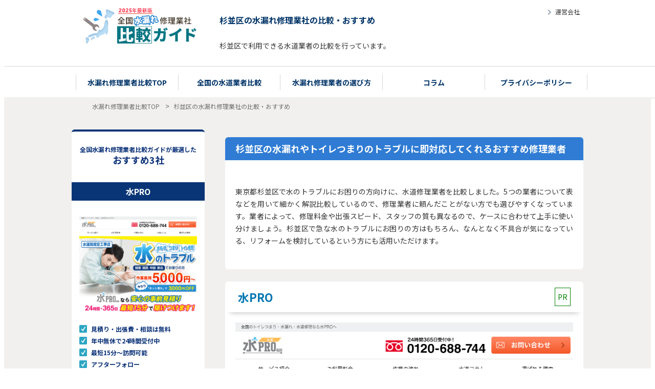

--- FILE ---
content_type: text/html; charset=UTF-8
request_url: https://suido-hikaku.com/compare/tokyo/suginamiku
body_size: 19218
content:
<!DOCTYPE html>

<head>
    <title>杉並区の水漏れ修理業者の比較・おすすめ | 水道修理業者の比較・口コミガイド</title><style id="rocket-critical-css">@font-face{font-display:swap;font-family:"Font Awesome 5 Free";font-style:normal;font-weight:400;src:url(https://use.fontawesome.com/releases/v5.6.1/webfonts/fa-regular-400.eot);src:url(https://use.fontawesome.com/releases/v5.6.1/webfonts/fa-regular-400.eot?#iefix) format("embedded-opentype"),url(https://use.fontawesome.com/releases/v5.6.1/webfonts/fa-regular-400.woff2) format("woff2"),url(https://use.fontawesome.com/releases/v5.6.1/webfonts/fa-regular-400.woff) format("woff"),url(https://use.fontawesome.com/releases/v5.6.1/webfonts/fa-regular-400.ttf) format("truetype"),url(https://use.fontawesome.com/releases/v5.6.1/webfonts/fa-regular-400.svg#fontawesome) format("svg")}@font-face{font-display:swap;font-family:"Font Awesome 5 Free";font-style:normal;font-weight:900;src:url(https://use.fontawesome.com/releases/v5.6.1/webfonts/fa-solid-900.eot);src:url(https://use.fontawesome.com/releases/v5.6.1/webfonts/fa-solid-900.eot?#iefix) format("embedded-opentype"),url(https://use.fontawesome.com/releases/v5.6.1/webfonts/fa-solid-900.woff2) format("woff2"),url(https://use.fontawesome.com/releases/v5.6.1/webfonts/fa-solid-900.woff) format("woff"),url(https://use.fontawesome.com/releases/v5.6.1/webfonts/fa-solid-900.ttf) format("truetype"),url(https://use.fontawesome.com/releases/v5.6.1/webfonts/fa-solid-900.svg#fontawesome) format("svg")}html,body,div,span,iframe,h1,h2,h3,p,img,ul,li,article,aside,header,nav,section{margin:0;padding:0;border:0;outline:0;font-size:100%;vertical-align:baseline;background:transparent}body{line-height:1}main,article,aside,header,nav,section{display:block}.nav_list{list-style:none}a{margin:0;padding:0;font-size:100%;vertical-align:baseline;background:transparent}img{vertical-align:top;font-size:0;line-height:0}html{font-size:62.5%}body{color:rgba(0,0,0,0.8);font-family:-apple-system,BlinkMacSystemFont,"Helvetica Neue",HelveticaNeue,"Segoe UI","Noto Sans JP",sans-serif;font-size:1.6em;font-weight:500;-webkit-font-smoothing:antialiased;-moz-osx-font-smoothing:grayscale;text-align:justify;text-justify:inter-ideograph}img{max-width:100%;height:auto}h1,h2,h3{font-weight:700;line-height:1.4}h1{font-size:2.6rem}h2{font-size:2.4rem}h3{font-size:2.2rem}ul,li,a{line-height:1.4}*,::before,::after{box-sizing:border-box}a{color:currentColor}*{outline:none}body{line-height:1.4;font-weight:400}ul{list-style:none}.sp{display:none}.pc{display:initial}@media screen and (max-width:767px){.sp{display:initial}.pc{display:none!important}}@media screen and (min-width:768px){a[href*="tel:"]{text-decoration:none}}header{background:#fff;width:100%;position:fixed;top:0;z-index:9999}.header_inner{background:#fff;display:flex;max-width:1000px;margin:0 auto;padding:15px;position:relative}.header_logo{display:block;margin-right:45px;width:221px;height:70px}.header_logo img{width:100%;height:100%}.header_summary{display:flex;-ms-flex-direction:column;flex-direction:column;-ms-flex-pack:center;justify-content:center;width:55%}.header_summary h1{font-size:16px;font-weight:600;color:#013468;line-height:22px}.header_summary p{font-size:14px;line-height:22px}.header_company{text-decoration:none;font-size:12px;display:inline;position:absolute;top:15px;right:15px}.header_company::before{content:'\f054';font-family:"Font Awesome 5 Free";font-weight:900;font-size:12px;color:#93a0ad;margin-right:7.5px}nav{width:100%;border-top:solid 1px #d8d7d5;border-bottom:solid 1px #d8d7d5}.nav_list.pc{max-width:1000px;margin:0 auto;display:flex;padding:15px 0}.nav_list li{line-height:30px;flex-basis:100%;text-align:center;border-right:solid 1px #d8d7d5}.nav_list li:first-of-type{border-left:solid 1px #d8d7d5}.nav_list a{text-decoration:none;font-size:14px;font-weight:600;line-height:30px;color:#013468}main{padding-top:185px}.container{background:#f1f0ee;width:100%;overflow:hidden}@media screen and (max-width:1079px){.header_inner{width:92.59vw;padding:1.39vw}.header_logo{margin-right:4.17vw;width:20.46vw;height:6.48vw}.header_summary h1{font-size:1.48vw;line-height:2.04vw}.header_summary p{font-size:1.3vw;line-height:2.04vw}.header_company{font-size:1.11vw;top:1.39vw;right:1.39vw}.header_company::before{font-size:1.11vw;margin-right:.69vw}nav{border-top:solid .09vw #d8d7d5;border-bottom:solid .09vw #d8d7d5}.nav_list.pc{width:92.59vw;padding:1.39vw 0}.nav_list li{line-height:2.78vw;border-right:solid .09vw #d8d7d5}.nav_list li:first-of-type{border-left:solid .09vw #d8d7d5}.nav_list a{font-size:1.3vw;line-height:2.78vw}main{padding-top:15.03vw}}@media screen and (max-width:767px){.header_inner{display:block;width:100%;padding:0}.header_logo{margin:1.6vw 2vw;width:38.53vw;height:12.27vw}.header_summary{display:block;background:#efefed;width:100%;padding:2.8vw 2.4vw}.header_summary h1{font-size:3.47vw;line-height:1;margin-bottom:2vw}.header_summary p{font-size:2.93vw;line-height:1}.menu_trigger{display:flex;flex-direction:column;align-items:center;justify-content:center;width:auto;height:auto;vertical-align:middle;position:fixed;top:4.8vw;right:4vw;z-index:999;transform:translateX(0)}.menu_trigger span{display:inline-block;box-sizing:border-box;width:6.4vw;height:.67vw;margin:.67vw 0;background-color:#9ca1a5}nav{border:none}.nav_list.sp{display:block!important;width:100%;height:100%;margin-top:15.47vw;background:#fff;position:fixed;top:0;right:0;z-index:888;opacity:0;overflow-y:auto;overflow-x:hidden;visibility:hidden}.nav_list li{flex-basis:unset;border-right:unset;text-align:center;display:block;width:100%}.nav_list li:first-of-type{border-left:none}.nav_list>li+li{border-top:solid .27vw #26516f}.nav_list a{font-size:4vw;font-weight:400;line-height:1;color:#fff;display:flex;justify-content:space-between;padding:5.2vw 4.4vw;padding-right:6vw;margin-right:0}.nav_list a::after{content:'\f054';font-family:"Font Awesome 5 Free";font-weight:900;font-size:4vw;color:#a9c8e7}.nav_inner{display:flex;flex-wrap:wrap;justify-content:space-between;padding:6.8vw 4vw 10.4vw}.nav_inner li{width:46%;flex-basis:46%;margin-bottom:4vw}.nav_inner a{font-size:3.47vw;font-weight:400;line-height:1;color:#a0a8ae;display:flex;align-items:baseline;justify-content:flex-start;padding:0;margin:0;width:fit-content}.nav_inner a::before{content:'\2212';font-weight:600;font-size:4.4vw;color:#a9c8e7;margin-right:2vw}.nav_inner a::after{content:none}.nav_list .close_btn{font-size:4vw;font-weight:400;line-height:1;color:#fff;display:flex;align-items:baseline;justify-content:center;width:38.67vw;padding:4vw;padding-right:5.6vw;border:solid .27vw #306184;margin:0 auto 50vw}.nav_list .close_btn::before{content:'\D7';font-weight:400;font-size:5.2vw;color:#a9c8e7;margin-right:3.2vw}main{padding-top:29vw!important}}.top_content{background:#fff;border-radius:6px}.top_recommend_eval{background:#fff;max-width:1000px;margin:0 auto}.top_recommend_eval .ttl_box{width:100%;height:80px;padding:22px 20px 22px 30px;display:flex;align-items:center;justify-content:space-between;box-shadow:0px 10px 10px -10px rgba(0,0,0,0.3)}.top_recommend_eval .ttl_box h3{font-size:30px;font-weight:600;line-height:1;color:#0577b2}.top_recommend_eval_inner{padding:30px 30px 40px}.top_recommend_eval_inner .top_box{display:block;padding-bottom:25px;border-bottom:solid 1px #000}.top_recommend_eval_inner .top_box img{display:block;width:100%}.top_recommend_eval_inner .top_box img.sp{display:none}.top_recommend_eval_inner .contact_box .tel{font-size:20px;font-weight:600;line-height:1;color:#000000;display:flex;align-items:center;padding:20px 10px 20px;border:1px solid #E2E2E0;border-radius:8px;white-space:nowrap;margin-right:20px}.top_recommend_eval_inner .contact_box .tel::before{content:'';background-image:url(https://suido-hikaku.com/wp-content/themes/suido-hikaku/assets/img/common/icon_tel.png);background-position:center;background-size:contain;background-repeat:no-repeat;width:29px;height:28px;margin:0 12px 0 0}.top_recommend_eval_inner .contact_box .review{font-size:16px;line-height:1;font-weight:600;color:#fff;text-decoration:none;border-radius:8px;background:linear-gradient(to bottom,#36b0ef 0%,#0e99e1 100%);display:flex;align-items:center;justify-content:center;width:390px;padding:12px 4px}.top_recommend_eval_inner .contact_box .review::before{content:'';background-image:url(https://suido-hikaku.com/wp-content/themes/suido-hikaku/assets/img/common/icon_review.png);background-position:center;background-size:contain;background-repeat:no-repeat;width:50px;height:39px;margin-right:15px}@media screen and (max-width:1079px){.top_content{border-radius:.56vw}.top_recommend_eval{width:92.59vw}.top_recommend_eval .ttl_box{height:7.41vw;padding:2.04vw 1.85vw 2.04vw 2.78vw;box-shadow:0px .93vw .93vw -.93vw rgba(0,0,0,0.3)}.top_recommend_eval .ttl_box h3{font-size:2.78vw}.top_recommend_eval_inner{padding:2.78vw 2.78vw 3.7vw}.top_recommend_eval_inner .top_box{padding-bottom:2.31vw;border-bottom:solid .09vw #e2e2e0}.top_recommend_eval_inner .top_box img{width:25.93vw}.top_recommend_eval_inner .contact_box .tel{font-size:3.89vw}.top_recommend_eval_inner .contact_box .tel::before{width:2.69vw;height:3.8vw;margin:0 1.11vw}.top_recommend_eval_inner .contact_box .review{font-size:1.48vw;border-radius:.74vw;width:36.11vw;padding:1.11vw 2vw}.top_recommend_eval_inner .contact_box .review::before{width:4.63vw;height:3.61vw;margin-right:1.39vw}}@media screen and (max-width:767px){.top_content{border-radius:0;width:100%}.top_recommend_eval{width:94vw;border-radius:1.07vw;box-shadow:0px .8vw 1.2vw 0 rgba(0,0,0,0.3)}.top_recommend_eval .ttl_box{height:14.4vw;padding:4vw;box-shadow:0px 1.33vw 1.33vw -1.33vw rgba(0,0,0,0.3)}.top_recommend_eval .ttl_box h3{font-size:5.2vw}.top_recommend_eval_inner{padding:4vw}.top_recommend_eval_inner .top_box{padding-bottom:0;border-bottom:none}.top_recommend_eval_inner .top_box img.sp{display:block;width:100%;float:left;margin-right:3%;margin-bottom:2.67vw}.top_recommend_eval_inner .contact_box.sp{display:block}.top_recommend_eval_inner .contact_box .tel{font-size:5.87vw;line-height:8vw;padding:4vw 0;border-radius:1.6vw;justify-content:center;text-decoration:none;color:#fff;background:linear-gradient(to bottom,#fb9c68 0%,#fe502e 100%);width:100%;margin-top:2.67vw}.top_recommend_eval_inner .contact_box .tel::before{background-image:url(https://suido-hikaku.com/wp-content/themes/suido-hikaku/assets/img/common/SPicon_tel.png);width:5.6vw;height:8vw;margin-left:0;margin-right:2vw}.top_recommend_eval_inner .contact_box .review{font-size:3.73vw;line-height:5.2vw;border-radius:1.6vw;width:100%;padding:4vw 1vw}.top_recommend_eval_inner .contact_box .review::before{width:6.67vw;height:5.2vw;margin-right:0}.top_recommend_eval_inner .contact_box a+a{margin-top:2.67vw}}.breadcrumb{max-width:1000px;margin:0 auto;display:flex;align-items:baseline;flex-wrap:wrap;padding-top:5px;margin-bottom:30px}.breadcrumb li{font-size:12px;color:#707070;height:25px}.breadcrumb li:after{content:'>';font-size:14px;padding:0 8px}.breadcrumb li:last-child:after{content:''}.breadcrumb span{line-height:1}.breadcrumb a{text-decoration:none}.l_container{max-width:1000px;display:flex;align-items:flex-start;justify-content:space-between;margin:0 auto;flex-direction:row-reverse}.l_container article{width:700px;display:block;margin-bottom:85px}.l_container aside.pc{width:260px;display:block}.aside_top{display:block;width:100%;border-top:solid 4px #093577;border-radius:6px;background:#fff}.aside_top{margin-bottom:20px}.aside_top ul{display:block;width:100%;font-size:12px;font-weight:600;text-align:center;line-height:18px;padding:15px 0;color:#093077}.aside_top .aside_top_item{display:block;font-size:18px}.pickup_box{display:block;width:100%}.pickup_box p{font-size:16px;font-weight:600;line-height:26px;padding:5px;text-align:center;color:#fff;background:#093577}.pickup_inner{display:block;width:100%;padding:15px 15px 20px}.pickup_inner img{display:block;width:100%}.pickup_inner ul{display:block;width:100%;padding:13px 0}.pickup_inner li{display:flex;;font-size:12px;line-height:15px}.pickup_inner li+li{margin-top:8px}.pickup_inner li::before{content:'';background-image:url(https://suido-hikaku.com/wp-content/themes/suido-hikaku/assets/img/common/icon_reason.png);background-position:center;background-size:contain;background-repeat:no-repeat;width:15px;height:15px;margin-right:8px}.pickup_inner .tel{display:flex;justify-content:center;text-decoration:none;font-size:18px;font-weight:600;line-height:21px;color:#f1370c;border:solid 1px #d1d1d1;border-radius:4px;padding:9px 0}.pickup_inner .tel::before{content:'';background-image:url(https://suido-hikaku.com/wp-content/themes/suido-hikaku/assets/img/common/icon_tel.png);background-position:center;background-size:contain;background-repeat:no-repeat;width:15px;height:21px;margin-right:7px}.pickup_inner .view{display:flex;justify-content:center;text-decoration:none;font-size:12px;font-weight:600;line-height:17px;color:#093577;border:solid 1px #093577;border-radius:4px;padding:11px 3px;margin-top:8px}.pickup_inner .view::before{content:'';background-image:url(https://suido-hikaku.com/wp-content/themes/suido-hikaku/assets/img/common/icon_view.png);background-position:center;background-size:contain;background-repeat:no-repeat;width:18px;height:17px;margin-right:7px}.l_content_container{display:block;width:100%}.l_content_inner{display:block;width:100%;border-radius:6px;background:#fff}.l_content_inner h2{display:block;width:100%;font-size:20px;font-weight:600;text-align:left;line-height:45px;padding:0 20px;color:#fff;background:#307cd4;border-radius:6px 6px 0 0}.l_content_box{display:block;width:100%;padding:20px 20px 45px}.l_content_box p{font-size:14px;line-height:24px}@media screen and (max-width:1079px){.breadcrumb{width:92.59vw;padding-top:.46vw;margin-bottom:2.78vw}.breadcrumb li{font-size:1.11vw;height:2.31vw}.breadcrumb li:after{font-size:1.3vw;padding:0 .74vw}.l_container{width:92.59vw}.l_container article{width:64.81vw;margin-bottom:7.87vw}.l_container aside.pc{width:24.07vw}.aside_top{border-top:solid .46vw #093577;border-radius:.56vw}.aside_top{margin-bottom:1.85vw}.pickup_box p{font-size:1.48vw;line-height:2.41vw;padding:.46vw}.pickup_inner{padding:1.39vw 1.39vw 1.85vw}.pickup_inner ul{padding:1.2vw 0}.pickup_inner li{font-size:1.11vw;line-height:1.39vw}.pickup_inner li+li{margin-top:.74vw}.pickup_inner li::before{width:1.39vw;height:1.39vw;margin-right:.74vw}.pickup_inner .tel{font-size:1.67vw;line-height:1.94vw;border:solid .09vw #d1d1d1;border-radius:.37vw;padding:.83vw 0}.pickup_inner .tel::before{width:1.39vw;height:1.94vw;margin-right:.65vw}.pickup_inner .view{font-size:1.11vw;line-height:1.57vw;border:solid .09vw #093577;border-radius:.37vw;padding:1.02vw 0;margin-top:.74vw}.pickup_inner .view::before{width:1.67vw;height:1.57vw;margin-right:.65vw}.l_content_inner{border-radius:.56vw}.l_content_inner h2{font-size:1.85vw;line-height:4.17vw;padding:0 1.85vw;border-radius:.56vw .56vw 0 0}.l_content_box{padding:1.85vw 1.85vw 4.17vw}.l_content_box p{font-size:1.3vw;line-height:2.22vw}}@media screen and (max-width:767px){.breadcrumb{width:100%;padding:0 2.8vw;padding-top:0;margin-bottom:0;background:#fff}.breadcrumb li{font-size:2.67vw;height:auto;padding:2vw 0}.breadcrumb li:after{font-size:2.67vw;padding:0 1.2vw}.l_container{width:100%;display:block}.l_container article{width:100%;margin-bottom:6vw}.l_content_inner{border-radius:0}.l_content_inner h2{font-size:4.8vw;text-align:center;line-height:12vw;padding:0 2.67vw;border-radius:0}.l_content_box{padding:4.44vw 2.8vw 16vw}.l_content_box p{font-size:3.47vw;line-height:5.87vw}}.l_compare .l_content_inner h2{font-size:18px}.l_compare_1st .l_content_box{padding-bottom:30px}.l_compare .l_content_inner+.l_content_inner{margin-top:24px}.l_compare{padding-bottom:120px}.l_compare_4th .l_content_box{padding:0;background:#f1f0ee}.l_compare_4th .top_recommend_eval .ttl_box{height:60px;padding:17px 25px}.l_compare_4th .top_recommend_eval .ttl_box h3{font-size:22px}.l_compare_4th .top_recommend_eval_inner{padding:20px 20px 40px}.l_compare_4th .top_recommend_eval_inner .contact_box .tel{font-size:34px}.l_compare_4th .top_recommend_eval_inner .contact_box .review{font-size:16px;line-height:18px;border-radius:8px;width:270px;padding:14px 2px}.l_compare_4th .top_recommend_eval_inner .contact_box .review::before{width:36px;height:26px;margin-right:15px}@media screen and (max-width:1079px){.l_compare .l_content_inner h2{font-size:1.67vw}.l_compare_1st .l_content_box{padding-bottom:2.78vw}.l_compare .l_content_inner+.l_content_inner{margin-top:2.22vw}.l_compare{padding-bottom:11.11vw}.l_compare .top_recommend_eval{width:100%}.l_compare_4th .top_recommend_eval .ttl_box{height:5.56vw;padding:1.57vw 2.31vw}.l_compare_4th .top_recommend_eval .ttl_box h3{font-size:2.04vw}.l_compare_4th .top_recommend_eval_inner{padding:1.85vw 1.85vw 3.7vw}.l_compare_4th .top_recommend_eval_inner .contact_box .tel{font-size:3.15vw}.l_compare_4th .top_recommend_eval_inner .contact_box .review{font-size:1.48vw;line-height:1.67vw;border-radius:.74vw;width:25vw;padding:1.3vw 0}.l_compare_4th .top_recommend_eval_inner .contact_box .review::before{width:3.33vw;height:2.41vw;margin-right:1.39vw}}@media screen and (max-width:767px){.l_compare .l_content_inner h2{font-size:4.8vw;line-height:5.87vw;padding:3.07vw 5.6vw;padding:3.07vw 2vw;border-radius:0}.l_compare_1st .l_content_box{padding-bottom:4vw}.l_compare .l_content_inner+.l_content_inner{margin-top:0}.l_compare{padding-bottom:18.4vw;margin-bottom:-6vw}.l_compare_4th .l_content_box{padding:0;background:#f1f0ee}.l_compare .top_recommend_eval{width:94%}.l_compare_4th .top_recommend_eval .ttl_box{height:14.4vw;padding:4vw;box-shadow:0 1.33vw 1.33vw -1.33vw rgba(0,0,0,0.3)}.l_compare_4th .top_recommend_eval .ttl_box h3{font-size:5.2vw}.l_compare_4th .top_recommend_eval_inner{padding:4vw}.l_compare_4th .top_recommend_eval_inner .contact_box .tel{font-size:5.87vw}.l_compare_4th .top_recommend_eval_inner .contact_box .review{font-size:3.73vw;line-height:5.2vw;border-radius:1.6vw;width:100%;padding:4vw 0}.l_compare_4th .top_recommend_eval_inner .contact_box .review::before{width:6.67vw;height:5.2vw;margin-right:0}}.contact_box .review[href=""]{display:none!important}.pr{color:#008000;border:1px solid #008000;padding:5px}</style><link rel="preload" href="https://suido-hikaku.com/wp-content/cache/min/1/c599cdc4975ea867831a7a681197cc80.css" data-rocket-async="style" as="style" onload="this.onload=null;this.rel='stylesheet'" media="all" data-minify="1" />
    <meta charset="UTF-8">
    <meta http-equiv="X-UA-Compatible" content="IE=edge">
    <meta name="viewport" content="width=device-width, initial-scale=1.0, maximum-scale=1.0, user-scalable=no">
    
    
        <script src="https://ajax.googleapis.com/ajax/libs/jquery/3.4.1/jquery.min.js" defer></script>
    

    <!-- Google Tag Manager -->
    <script>
        (function(w, d, s, l, i) {
            w[l] = w[l] || [];
            w[l].push({
                'gtm.start': new Date().getTime(),
                event: 'gtm.js'
            });
            var f = d.getElementsByTagName(s)[0],
                j = d.createElement(s),
                dl = l != 'dataLayer' ? '&l=' + l : '';
            j.async = true;
            j.src =
                'https://www.googletagmanager.com/gtm.js?id=' + i + dl;
            f.parentNode.insertBefore(j, f);
        })(window, document, 'script', 'dataLayer', 'GTM-TJQFM3W');
    </script>
    <!-- End Google Tag Manager -->
    
<!-- All in One SEO Pack 3.3.3 によって Michael Torbert の Semper Fi Web Designob_start_detected [-1,-1] -->
<meta name="description"  content="東京都杉並区で水のトラブルにお困りの方向けに、水道修理業者を比較しました。5つの業者について表などを用いて細かく解説比較しているので、修理業者に頼んだことがない方でも選びやすくなっています。業者によって、修理料金や出張スピード、スタッフの質も異なるので、ケースに合わせて上手に使い分けましょう。杉並区で急な水のトラブルにお困りの方はもちろん、なんとなく不具合が気になっている、リフォームを検討しているという方にも活用いただけます。" />

<meta name="keywords"  content="杉並区,水漏れ,トイレつまり,水道業者,比較" />

<script type="application/ld+json" class="aioseop-schema">{}</script>
<link rel="canonical" href="https://suido-hikaku.com/compare/tokyo/suginamiku" />
<!-- All in One SEO Pack -->

<style type="text/css">
img.wp-smiley,
img.emoji {
	display: inline !important;
	border: none !important;
	box-shadow: none !important;
	height: 1em !important;
	width: 1em !important;
	margin: 0 .07em !important;
	vertical-align: -0.1em !important;
	background: none !important;
	padding: 0 !important;
}
</style>
	

<link rel='https://api.w.org/' href='https://suido-hikaku.com/wp-json/' />
<link rel="EditURI" type="application/rsd+xml" title="RSD" href="https://suido-hikaku.com/wp/xmlrpc.php?rsd" />
<link rel="wlwmanifest" type="application/wlwmanifest+xml" href="https://suido-hikaku.com/wp/wp-includes/wlwmanifest.xml" /> 
<link rel='prev' title='新宿区' href='https://suido-hikaku.com/compare/tokyo/shinjukuku' />
<link rel='next' title='豊島区' href='https://suido-hikaku.com/compare/tokyo/toshimaku' />
<meta name="generator" content="WordPress 5.3.20" />
<link rel='shortlink' href='https://suido-hikaku.com/?p=1325' />
<link rel="alternate" type="application/json+oembed" href="https://suido-hikaku.com/wp-json/oembed/1.0/embed?url=https%3A%2F%2Fsuido-hikaku.com%2Fcompare%2Ftokyo%2Fsuginamiku" />
<link rel="alternate" type="text/xml+oembed" href="https://suido-hikaku.com/wp-json/oembed/1.0/embed?url=https%3A%2F%2Fsuido-hikaku.com%2Fcompare%2Ftokyo%2Fsuginamiku&#038;format=xml" />
		<style type="text/css" id="wp-custom-css">
			.top_recommend_2nd_php > .top_content:first-of-type {
	display: none;
}
.top_recommend_2nd_html {
	padding-bottom: 0;
}
.top_recommend_2nd_php {
	padding-top: 0;
}		</style>
		<noscript><style id="rocket-lazyload-nojs-css">.rll-youtube-player, [data-lazy-src]{display:none !important;}</style></noscript><script>
/*! loadCSS rel=preload polyfill. [c]2017 Filament Group, Inc. MIT License */
(function(w){"use strict";if(!w.loadCSS){w.loadCSS=function(){}}
var rp=loadCSS.relpreload={};rp.support=(function(){var ret;try{ret=w.document.createElement("link").relList.supports("preload")}catch(e){ret=!1}
return function(){return ret}})();rp.bindMediaToggle=function(link){var finalMedia=link.media||"all";function enableStylesheet(){link.media=finalMedia}
if(link.addEventListener){link.addEventListener("load",enableStylesheet)}else if(link.attachEvent){link.attachEvent("onload",enableStylesheet)}
setTimeout(function(){link.rel="stylesheet";link.media="only x"});setTimeout(enableStylesheet,3000)};rp.poly=function(){if(rp.support()){return}
var links=w.document.getElementsByTagName("link");for(var i=0;i<links.length;i++){var link=links[i];if(link.rel==="preload"&&link.getAttribute("as")==="style"&&!link.getAttribute("data-loadcss")){link.setAttribute("data-loadcss",!0);rp.bindMediaToggle(link)}}};if(!rp.support()){rp.poly();var run=w.setInterval(rp.poly,500);if(w.addEventListener){w.addEventListener("load",function(){rp.poly();w.clearInterval(run)})}else if(w.attachEvent){w.attachEvent("onload",function(){rp.poly();w.clearInterval(run)})}}
if(typeof exports!=="undefined"){exports.loadCSS=loadCSS}
else{w.loadCSS=loadCSS}}(typeof global!=="undefined"?global:this))
</script></head>

    <body>

    <!-- Google Tag Manager (noscript) -->
    <noscript><iframe src="https://www.googletagmanager.com/ns.html?id=GTM-TJQFM3W" height="0" width="0" style="display:none;visibility:hidden"></iframe></noscript>
    <!-- End Google Tag Manager (noscript) -->
    <header>
        <div class="header_inner">
            <a href="/" class="header_logo">
                <img src="data:image/svg+xml,%3Csvg%20xmlns='http://www.w3.org/2000/svg'%20viewBox='0%200%200%200'%3E%3C/svg%3E" alt="2025年最新版　全国水漏れ修理業者　比較ガイド" data-lazy-src="https://suido-hikaku.com/wp-content/themes/suido-hikaku/assets/img/common/2025logo.png"><noscript><img src="https://suido-hikaku.com/wp-content/themes/suido-hikaku/assets/img/common/2025logo.png" alt="2025年最新版　全国水漏れ修理業者　比較ガイド"></noscript>
            </a>

            <section class="header_summary">
                
                    <h1>杉並区の水漏れ修理業社の比較・おすすめ</h1>
                    <p>
                        杉並区で利用できる水道業者の比較を行っています。
                    </p>

                            </section>

            <a href="/company/" class="header_company pc">運営会社</a>
        </div>

        <div class="menu_trigger sp">
            <span></span>
            <span></span>
            <span></span>
        </div>
        <nav>
            <ul class="nav_list pc">
                <li>
                    <a href="/">水漏れ修理業者比較TOP</a>
                </li>
                <li>
                    <a href="/#compare">全国の水道業者比較</a>
                </li>
                <li>
                    <a href="/select/">水漏れ修理業者の選び方</a>
                </li>
				<li>
					<a href="/column/">コラム</a>
				</li>
                <li>
                    <a href="/privacy/">プライバシーポリシー</a>
                </li>
            </ul>
            <ul class="nav_list sp">
                <li>
                    <a href="/">水漏れ修理業者比較TOP</a>
                </li>
                <li>
                    <a href="/select/">水漏れ修理業者の選び方</a>
                </li>
				<li>
					<a href="/column/">コラム</a>
				</li>
                <li>
                    <a href="/privacy/">プライバシーポリシー</a>
                </li>
                <li>
                    <ul class="nav_inner">
                        <li><a href="/company/">会社概要</a></li>
                        <li><a href="/select/">水道業者の選び方</a></li>
                        <li><a href="/privacy/">プライバシーポリシー</a></li>
                        <li><a href="/about/">このサイトについて</a></li>
                        <li><a href="/#compare">全国の水道業者比較</a></li>
                    </ul>
                    <p class="close_btn">閉じる</p>
                </li>
            </ul>
        </nav>
    </header>


    <main>
        <div class="container">
            
                <ul class="breadcrumb" itemscope itemtype="http://schema.org/BreadcrumbList">

                    
                        <li itemprop="itemListElement" itemscope itemtype="http://schema.org/ListItem">
                            <a itemprop="item" href="/">
                                <span itemprop="name">水漏れ修理業者比較TOP</span>
                            </a>
                            <meta itemprop="position" content="1" />
                        </li>
                        <li itemprop="itemListElement" itemscope itemtype="http://schema.org/ListItem">
                            <span itemprop="name">杉並区の水漏れ修理業社の比較・おすすめ</span>
                            <meta itemprop="position" content="3" />
                        </li>

                    
                </ul>

            
                        <div class="l_container">
                
            

<article>
	<section class="l_content_container l_compare">
		<div class="l_content_inner l_compare_1st">
			<h2>杉並区の水漏れやトイレつまりのトラブルに<br class="sp">即対応してくれるおすすめ修理業者</h2>
			<div class="l_content_box">
				<p class="l_content_txt">
					<p>東京都杉並区で水のトラブルにお困りの方向けに、水道修理業者を比較しました。5つの業者について表などを用いて細かく解説比較しているので、修理業者に頼んだことがない方でも選びやすくなっています。業者によって、修理料金や出張スピード、スタッフの質も異なるので、ケースに合わせて上手に使い分けましょう。杉並区で急な水のトラブルにお困りの方はもちろん、なんとなく不具合が気になっている、リフォームを検討しているという方にも活用いただけます。</p>				</p>
			</div>
		</div>
		<div class="l_content_inner l_compare_4th">
							<div class="l_content_box">
											<section class="top_content top_recommend_eval">
							<div class="ttl_box">
								<h3>水PRO</h3><p class="pr">PR</p>								<!-- <a href="https://tokyo23-mizupro.com/" target="_blank" rel="nofollow noreferrer noopner">公式HP</a> -->
							</div>
							<div class="top_recommend_eval_inner">
								<div class="top_box">
																			<img src="data:image/svg+xml,%3Csvg%20xmlns='http://www.w3.org/2000/svg'%20viewBox='0%200%200%200'%3E%3C/svg%3E" alt="水PRO" class="pc" data-lazy-src="https://suido-hikaku.com/wp-content/uploads/2019/11/thumb_1.png"><noscript><img src="https://suido-hikaku.com/wp-content/uploads/2019/11/thumb_1.png" alt="水PRO" class="pc"></noscript>
									
																			<img src="data:image/svg+xml,%3Csvg%20xmlns='http://www.w3.org/2000/svg'%20viewBox='0%200%200%200'%3E%3C/svg%3E" alt="水PRO" class="sp" data-lazy-src="https://suido-hikaku.com/wp-content/uploads/2020/09/スクリーンショット-2020-09-24-17.38.30.png"><noscript><img src="https://suido-hikaku.com/wp-content/uploads/2020/09/スクリーンショット-2020-09-24-17.38.30.png" alt="水PRO" class="sp"></noscript>
									
									<div class="contact_box sp">
									<a href="tel:0120-688-744" class="tel">0120-688-744</a>
									<a href="https://suido-hikaku.com/trader/mizupro" class="review">「水PRO」の詳細・口コミ評判を読む</a>
								</div>
								<div class="contact_box pc">
									<div class="fArea">
										<a href="tel:0120-688-744" class="tel">0120-688-744</a>
										<a href="https://suido-hikaku.com/trader/mizupro" class="review">水PROの詳細<br>・口コミ評判を読む</a>
									</div>
								</div>
																	<a href="https://tokyo23-mizupro.com/" target="_blank" rel="nofollow noreferrer noopner" class="view">「水PRO」の公式HPを見る</a>
								
									<div class="top_box_inner">
										<p class="pc">緊急トラブル対応にもリフォームにもぴったり</p>
										<ul>
																							<li>見積り・出張費・相談は無料																																			<li>年中無休で24時間受付中																																			<li>最短15分〜訪問可能																																			<li>アフターフォロー																																		</li>
										</ul>
									</div>
								</div>
								<div class="bottom_box">
									<p>
										悪徳業者や不正工事が心配という方は、まずは水PROに相談してみると良いでしょう。無料相談も行なっていて、他社との見積もりの比較も快く引き受けてもらえます。比較表を見ると分かるように、価格、出張スピード、サービスの質のどれもが高評価で、総合評価も高いおすすめの業者です。23区内全エリアが対象となっていて、対応エリアも幅広いので、杉並区内の井草、下高井戸、高円寺、久我山などあらゆる地域に出張してもらえます。最短15分〜訪問できるので、緊急トラブルに向いています。一方で、リフォームにも適した業者です。水道局指定工事店なので、蛇口など部品の交換はもちろん、床・壁も含めた全面的なリフォームにも対応可能です。修理の基本料金も5000円〜と比較的安く、見積もり費や出張費もかかりません。WEB割引もあり、価格の安さも水PROの人気の1つです。杉並区で急な水回りのトラブルがあった時や、リフォームを考えている時は、水PROがおすすめです。									</p>
								</div>

								
								<h4 class="service_title">水PROの口コミ</h4>
								<div class="service_table service_table_comment">
									<table>
										<tbody>
																					</tbody>
									</table>
								</div>

																	<h4 class="service_title">水PROの水漏れやトラブルの修理費用</h4>
									<div class="service_table">
										<table>
											<tbody>
																																							<tr>
															<th class="price_th">トイレのつまり・水漏れ</th>
															<td>5000円〜</td>
														</tr>
																											<tr>
															<th class="price_th">キッチンのつまり・水漏れ</th>
															<td>5000円〜</td>
														</tr>
																											<tr>
															<th class="price_th">浴室のつまり・水漏れ</th>
															<td>5000円〜</td>
														</tr>
																											<tr>
															<th class="price_th">洗面のつまり・水漏れ</th>
															<td>5000円〜</td>
														</tr>
																											<tr>
															<th class="price_th">屋外のトラブル</th>
															<td>5000円〜</td>
														</tr>
																											<tr>
															<th class="price_th">給湯器のトラブル</th>
															<td>5000円〜</td>
														</tr>
																											<tr>
															<th class="price_th">水栓柱・散水栓のトラブル</th>
															<td>5000円〜</td>
														</tr>
																																				</tbody>
										</table>
									</div>
								




								<div class="l_content_inner l_compare_3rd">
									<div class="">
										<section class="l_inner_section service_table">
											<h3>水PROの対応可能な市区町村</h3>
											<div class="l_inner_box">
																							</div>
										</section>
									</div>
								</div>

								<h4 class="service_title">水PROの運営会社</h4>
								<div class="service_table">
									<table>
										<tbody>
																																		<tr>
													<th>本社所在地</th>
													<td>東京事業所：〒115-0045 東京都北区赤羽1-52-1</td>
												</tr>
																																		<tr>
													<th>営業時間</th>
													<td>24時間</td>
												</tr>
																																</tbody>
									</table>
								</div>

								
							</div>
						</section>
											<section class="top_content top_recommend_eval">
							<div class="ttl_box">
								<h3>水の救急隊</h3><p class="pr">PR</p>								<!-- <a href="https://www.clearlife-net.com/" target="_blank" rel="nofollow noreferrer noopner">公式HP</a> -->
							</div>
							<div class="top_recommend_eval_inner">
								<div class="top_box">
																			<img src="data:image/svg+xml,%3Csvg%20xmlns='http://www.w3.org/2000/svg'%20viewBox='0%200%200%200'%3E%3C/svg%3E" alt="水の救急隊" class="pc" data-lazy-src="https://suido-hikaku.com/wp-content/uploads/2019/11/水の救急隊.png"><noscript><img src="https://suido-hikaku.com/wp-content/uploads/2019/11/水の救急隊.png" alt="水の救急隊" class="pc"></noscript>
									
																			<img src="data:image/svg+xml,%3Csvg%20xmlns='http://www.w3.org/2000/svg'%20viewBox='0%200%200%200'%3E%3C/svg%3E" alt="水の救急隊" class="sp" data-lazy-src="https://suido-hikaku.com/wp-content/uploads/2020/09/スクリーンショット-2020-09-24-17.37.19.png"><noscript><img src="https://suido-hikaku.com/wp-content/uploads/2020/09/スクリーンショット-2020-09-24-17.37.19.png" alt="水の救急隊" class="sp"></noscript>
									
									<div class="contact_box sp">
									<a href="tel:0120-50-8000" class="tel">0120-50-8000</a>
									<a href="https://suido-hikaku.com/trader/kyu-kyu" class="review">「水の救急隊」の詳細・口コミ評判を読む</a>
								</div>
								<div class="contact_box pc">
									<div class="fArea">
										<a href="tel:0120-50-8000" class="tel">0120-50-8000</a>
										<a href="https://suido-hikaku.com/trader/kyu-kyu" class="review">水の救急隊の詳細<br>・口コミ評判を読む</a>
									</div>
								</div>
																	<a href="https://www.clearlife-net.com/" target="_blank" rel="nofollow noreferrer noopner" class="view">「水の救急隊」の公式HPを見る</a>
								
									<div class="top_box_inner">
										<p class="pc">お客様の要望に対して全力で対応しています！</p>
										<ul>
																							<li>見積り・出張相談無料																																			<li>年中無休で24時間受付中																																			<li>最短15分〜訪問可能																																			<li>安心のアフターフォロー																																		</li>
										</ul>
									</div>
								</div>
								<div class="bottom_box">
									<p>
										水の救急隊は、価格と出張スピードが売りの業者です。まず価格については、5000円〜と比較的安く、3000円のWEB割引も活用できます。さらに、夜間料金がないのも強みです。夜間早朝だと割増料金のかかる業者も多いですが、水の救急隊なら24時間いつ依頼しても同じ料金で対応してもらえます。仕事終わりや深夜の突然のトラブルでも気軽に依頼できる他、混んでいない時間帯を狙うという活用の仕方もあります。次に出張スピードについて、最短15分という業界内でもトップクラスの早さを誇ります。関東本部が豊島区にあるため、杉並区へもスピーディーに出張してくれるでしょう。緊急トラブルはもちろんのこと、軽度に見えるトラブルも、時間が経つとどんどん悪化してしまうこともあるので、スピーディーに対応してもらうに越したことはありません。価格や出張スピードを重視する方には、ぴったりの業者と言えるでしょう。水道局指定工事店なので、もちろん技術面も安心です。									</p>
								</div>

								
								<h4 class="service_title">水の救急隊の口コミ</h4>
								<div class="service_table service_table_comment">
									<table>
										<tbody>
																					</tbody>
									</table>
								</div>

																	<h4 class="service_title">水の救急隊の水漏れやトラブルの修理費用</h4>
									<div class="service_table">
										<table>
											<tbody>
																																							<tr>
															<th class="price_th">トイレのつまり・水漏れ・トイレ修理</th>
															<td>5000円〜</td>
														</tr>
																											<tr>
															<th class="price_th">台所・洗面台の水漏れ・つまり</th>
															<td>5000円〜</td>
														</tr>
																											<tr>
															<th class="price_th">お風呂の水漏れ・つまり・シャワーの修理</th>
															<td>5000円〜</td>
														</tr>
																											<tr>
															<th class="price_th">蛇口の水漏れ・水道管修理</th>
															<td>5000円〜</td>
														</tr>
																											<tr>
															<th class="price_th">排水・下水のつまり・悪臭</th>
															<td>5000円〜</td>
														</tr>
																																				</tbody>
										</table>
									</div>
								




								<div class="l_content_inner l_compare_3rd">
									<div class="">
										<section class="l_inner_section service_table">
											<h3>水の救急隊の対応可能な市区町村</h3>
											<div class="l_inner_box">
																							</div>
										</section>
									</div>
								</div>

								<h4 class="service_title">水の救急隊の運営会社</h4>
								<div class="service_table">
									<table>
										<tbody>
																																		<tr>
													<th>本社所在地</th>
													<td>関東本部：〒170-0005 東京都豊島区南大塚2-11-10</td>
												</tr>
																																		<tr>
													<th>営業時間</th>
													<td>24時間</td>
												</tr>
																																</tbody>
									</table>
								</div>

								
							</div>
						</section>
											<section class="top_content top_recommend_eval">
							<div class="ttl_box">
								<h3>アクアレンジャー</h3>								<!-- <a href="https://www.aqua-suidou.com/" target="_blank" rel="nofollow noreferrer noopner">公式HP</a> -->
							</div>
							<div class="top_recommend_eval_inner">
								<div class="top_box">
																			<img src="data:image/svg+xml,%3Csvg%20xmlns='http://www.w3.org/2000/svg'%20viewBox='0%200%200%200'%3E%3C/svg%3E" alt="アクアレンジャー" class="pc" data-lazy-src="https://suido-hikaku.com/wp-content/uploads/2020/11/杉並1アクアレンジャー.png"><noscript><img src="https://suido-hikaku.com/wp-content/uploads/2020/11/杉並1アクアレンジャー.png" alt="アクアレンジャー" class="pc"></noscript>
									
																			<img src="data:image/svg+xml,%3Csvg%20xmlns='http://www.w3.org/2000/svg'%20viewBox='0%200%200%200'%3E%3C/svg%3E" alt="アクアレンジャー" class="sp" data-lazy-src="https://suido-hikaku.com/wp-content/uploads/2020/11/杉並1アクアレンジャーsp.png"><noscript><img src="https://suido-hikaku.com/wp-content/uploads/2020/11/杉並1アクアレンジャーsp.png" alt="アクアレンジャー" class="sp"></noscript>
									
									<div class="contact_box sp">
									<a href="tel:0120-303-656" class="tel">0120-303-656</a>
									<a href="" class="review">「アクアレンジャー」の詳細・口コミ評判を読む</a>
								</div>
								<div class="contact_box pc">
									<div class="fArea">
										<a href="tel:0120-303-656" class="tel">0120-303-656</a>
										<a href="" class="review">アクアレンジャーの詳細<br>・口コミ評判を読む</a>
									</div>
								</div>
																	<a href="https://www.aqua-suidou.com/" target="_blank" rel="nofollow noreferrer noopner" class="view">「アクアレンジャー」の公式HPを見る</a>
								
									<div class="top_box_inner">
										<p class="pc">杉並区の水道修理業者</p>
										<ul>
																							<li>見積り・出張無料																																			<li>料金が安い																																			<li>高い技術力																																		</li>
										</ul>
									</div>
								</div>
								<div class="bottom_box">
									<p>
										アクアレンジャーは、杉並区高円寺に本社がある業者です。その他、神奈川、千葉、埼玉にも営業所があります。出張エリアを関東に限定していますが、作業実績や経験は豊富で、水回りの専門スッタフが対応してくれて、技術力はしっかりしています。また料金設定がとても安く、通常作業料金が5000円〜かかるのが、WEBキャンペーンによって1000円〜に値下げされます。ただ、作業費以外の料金がかかるのかといった詳しい情報がないため、必ず見積もり時に確認するようにしましょう。見積もり・出張費・基本料に関しては、無料と明記してあるので安心です。営業時間は少し短めで、9時〜19時となっています。日中家にいない方にとっては、やや不便かもしれません。また出張スピードに関しても詳しい記載がないので、緊急トラブルの場合はより早く対応してくれる業者に頼んだ方が良いでしょう。日中でも依頼でき、出張スピードにもあまりこだわらないという方にはおすすめの業者です。									</p>
								</div>

								
								<h4 class="service_title">アクアレンジャーの口コミ</h4>
								<div class="service_table service_table_comment">
									<table>
										<tbody>
																					</tbody>
									</table>
								</div>

																	<h4 class="service_title">アクアレンジャーの水漏れやトラブルの修理費用</h4>
									<div class="service_table">
										<table>
											<tbody>
																																							<tr>
															<th class="price_th">トイレのつまり・水漏れ修理</th>
															<td>5000円〜</td>
														</tr>
																											<tr>
															<th class="price_th">蛇口からの水漏れ修理</th>
															<td>5000円〜</td>
														</tr>
																											<tr>
															<th class="price_th">台所での水漏れや詰まりなどの修理</th>
															<td>5000円〜</td>
														</tr>
																											<tr>
															<th class="price_th">洗面所での故障や水漏れ</th>
															<td>5000円〜</td>
														</tr>
																											<tr>
															<th class="price_th">浴室での詰まりや水漏れ</th>
															<td>5000円〜</td>
														</tr>
																											<tr>
															<th class="price_th">水まわり全般の悪臭調査</th>
															<td>5000円〜</td>
														</tr>
																																				</tbody>
										</table>
									</div>
								




								<div class="l_content_inner l_compare_3rd">
									<div class="">
										<section class="l_inner_section service_table">
											<h3>アクアレンジャーの対応可能な市区町村</h3>
											<div class="l_inner_box">
																							</div>
										</section>
									</div>
								</div>

								<h4 class="service_title">アクアレンジャーの運営会社</h4>
								<div class="service_table">
									<table>
										<tbody>
																																		<tr>
													<th>本社所在地</th>
													<td>〒166-0003 東京都杉並区高円寺南4-7-3 サンシャイン高円寺803</td>
												</tr>
																																		<tr>
													<th>営業時間</th>
													<td>9:00〜19:00</td>
												</tr>
																																</tbody>
									</table>
								</div>

								
							</div>
						</section>
											<section class="top_content top_recommend_eval">
							<div class="ttl_box">
								<h3>水玉救急隊</h3>								<!-- <a href="http://ico2013.com/" target="_blank" rel="nofollow noreferrer noopner">公式HP</a> -->
							</div>
							<div class="top_recommend_eval_inner">
								<div class="top_box">
																			<img src="data:image/svg+xml,%3Csvg%20xmlns='http://www.w3.org/2000/svg'%20viewBox='0%200%200%200'%3E%3C/svg%3E" alt="水玉救急隊" class="pc" data-lazy-src="https://suido-hikaku.com/wp-content/uploads/2020/09/中野3水玉救急隊.png"><noscript><img src="https://suido-hikaku.com/wp-content/uploads/2020/09/中野3水玉救急隊.png" alt="水玉救急隊" class="pc"></noscript>
									
																			<img src="data:image/svg+xml,%3Csvg%20xmlns='http://www.w3.org/2000/svg'%20viewBox='0%200%200%200'%3E%3C/svg%3E" alt="水玉救急隊" class="sp" data-lazy-src="https://suido-hikaku.com/wp-content/uploads/2020/09/スクリーンショット-2020-09-24-17.36.01.png"><noscript><img src="https://suido-hikaku.com/wp-content/uploads/2020/09/スクリーンショット-2020-09-24-17.36.01.png" alt="水玉救急隊" class="sp"></noscript>
									
									<div class="contact_box sp">
									<a href="tel:0120-916-729 " class="tel">0120-916-729 </a>
									<a href="" class="review">「水玉救急隊」の詳細・口コミ評判を読む</a>
								</div>
								<div class="contact_box pc">
									<div class="fArea">
										<a href="tel:0120-916-729 " class="tel">0120-916-729 </a>
										<a href="" class="review">水玉救急隊の詳細<br>・口コミ評判を読む</a>
									</div>
								</div>
																	<a href="http://ico2013.com/" target="_blank" rel="nofollow noreferrer noopner" class="view">「水玉救急隊」の公式HPを見る</a>
								
									<div class="top_box_inner">
										<p class="pc">地域密着型の業者</p>
										<ul>
																							<li>見積り無料																																			<li>年中無休で24時間受付中																																			<li>地域密着型																																		</li>
										</ul>
									</div>
								</div>
								<div class="bottom_box">
									<p>
										水玉救急隊は、東京と神奈川に出張エリアを限定している地域密着型の業者です。<br>トイレやキッチン、お風呂の水漏れやつまりの修理をはじめ、蛇口の交換やウォシュレットの取り付けなど、簡単な工事も行なっています。<br>本社が中野区にあるため、同じ23区の杉並区への出張もスピーディーに行なってくれるでしょう。<br>価格はキャンペーンなどを実施していない代わりに、元々の料金がとても安く、トイレの水漏れの簡単な作業なら1000円〜対応してもらえます。<br>他の料金がかからないか不安という方は、無料見積もりで値段をしっかりと確認することをおすすめします。<br>ホームページにあるお客様の声では、良い評判だけでなくクレームも正直に掲載していて、誠実さを感じます。<br>またスタッフ教育もしっかりしているのが魅力です。<br>対応スタッフは全員、最低3年以上の経験を持っているため、安心して依頼できるでしょう。<br>マナー研修も徹底しているため、スタッフの質を重視する方に向いている業者だと言えます。									</p>
								</div>

								
								<h4 class="service_title">水玉救急隊の口コミ</h4>
								<div class="service_table service_table_comment">
									<table>
										<tbody>
																					</tbody>
									</table>
								</div>

																	<h4 class="service_title">水玉救急隊の水漏れやトラブルの修理費用</h4>
									<div class="service_table">
										<table>
											<tbody>
																																							<tr>
															<th class="price_th">トイレのトラブル</th>
															<td>1000円〜</td>
														</tr>
																											<tr>
															<th class="price_th">ウォシュレット工事</th>
															<td>7800円〜</td>
														</tr>
																											<tr>
															<th class="price_th">台所・キッチンのトラブル</th>
															<td>1000円〜</td>
														</tr>
																											<tr>
															<th class="price_th">洗面・洗濯のトラブル</th>
															<td>1000円〜</td>
														</tr>
																											<tr>
															<th class="price_th">排水溝・排水管のトラブル</th>
															<td>2000円〜</td>
														</tr>
																											<tr>
															<th class="price_th">浴室のトラブル</th>
															<td>1000円〜</td>
														</tr>
																																				</tbody>
										</table>
									</div>
								




								<div class="l_content_inner l_compare_3rd">
									<div class="">
										<section class="l_inner_section service_table">
											<h3>水玉救急隊の対応可能な市区町村</h3>
											<div class="l_inner_box">
																							</div>
										</section>
									</div>
								</div>

								<h4 class="service_title">水玉救急隊の運営会社</h4>
								<div class="service_table">
									<table>
										<tbody>
																																		<tr>
													<th>本社所在地</th>
													<td>〒165-0021東京都中野区丸山1-12-3</td>
												</tr>
																																		<tr>
													<th>営業時間</th>
													<td>24時間</td>
												</tr>
																																</tbody>
									</table>
								</div>

								
							</div>
						</section>
									</div>
					</div>


		<div class="l_content_inner l_compare_2nd l_compare_width">
			<div class="l_content_box">
				<section class="l_inner_section">
					<div class="ttl_box">
						<h3>杉並区の水道修理業者の比較ポイント</h3>
					</div>
					<div class="l_inner_box">
					</div>
					<div class="for_table_scroll">
							<table class="top_recommend_table">
				<!-- heading -->
		<tr>
			<td class="fixed01">業者名</td>
							<th>
					<div class="img_box">
						<a href="https://suido-hikaku.com/trader/mizupro" ><img src="data:image/svg+xml,%3Csvg%20xmlns='http://www.w3.org/2000/svg'%20viewBox='0%200%200%200'%3E%3C/svg%3E" alt="水PRO(杉並区)" data-lazy-src="https://suido-hikaku.com/wp-content/uploads/2019/11/logo_1.png"><noscript><img src="https://suido-hikaku.com/wp-content/uploads/2019/11/logo_1.png" alt="水PRO(杉並区)"></noscript></a>
					</div>
										<p><a href="https://suido-hikaku.com/trader/mizupro" >水PRO</a></p>
				</th>
							<th>
					<div class="img_box">
						<a href="https://suido-hikaku.com/trader/kyu-kyu" ><img src="data:image/svg+xml,%3Csvg%20xmlns='http://www.w3.org/2000/svg'%20viewBox='0%200%200%200'%3E%3C/svg%3E" alt="水の救急隊(杉並区)" data-lazy-src="https://suido-hikaku.com/wp-content/uploads/2020/08/水の救急隊.png"><noscript><img src="https://suido-hikaku.com/wp-content/uploads/2020/08/水の救急隊.png" alt="水の救急隊(杉並区)"></noscript></a>
					</div>
										<p><a href="https://suido-hikaku.com/trader/kyu-kyu" >水の救急隊</a></p>
				</th>
							<th>
					<div class="img_box">
						<a href="" ><img src="data:image/svg+xml,%3Csvg%20xmlns='http://www.w3.org/2000/svg'%20viewBox='0%200%200%200'%3E%3C/svg%3E" alt="アクアレンジャー(杉並区)" data-lazy-src="https://suido-hikaku.com/wp-content/uploads/2020/11/杉並1アクアレンジャーlogo.png"><noscript><img src="https://suido-hikaku.com/wp-content/uploads/2020/11/杉並1アクアレンジャーlogo.png" alt="アクアレンジャー(杉並区)"></noscript></a>
					</div>
										<p><a href="" >アクアレンジャー</a></p>
				</th>
							<th>
					<div class="img_box">
						<a href="" ><img src="data:image/svg+xml,%3Csvg%20xmlns='http://www.w3.org/2000/svg'%20viewBox='0%200%200%200'%3E%3C/svg%3E" alt="水玉救急隊（杉並区）" data-lazy-src="https://suido-hikaku.com/wp-content/uploads/2020/09/中野3水玉救急隊logo.png"><noscript><img src="https://suido-hikaku.com/wp-content/uploads/2020/09/中野3水玉救急隊logo.png" alt="水玉救急隊（杉並区）"></noscript></a>
					</div>
										<p><a href="" >水玉救急隊</a></p>
				</th>
					</tr>

		<!-- rows -->
				<tr>
			<td class="fixed01">価格帯</td>

											<td class="td_bg af_vgood_bg">

				
					<span class="evaluation af_vgood"></span>
					<p class="">安心価格</p>

				
				</td>
											<td class="td_bg af_vgood_bg">

				
					<span class="evaluation af_vgood"></span>
					<p class="">安心価格</p>

				
				</td>
											<td class="td_bg af_vgood_bg">

				
					<span class="evaluation af_vgood"></span>
					<p class="">安心価格</p>

				
				</td>
											<td class="td_bg ">

				
					<span class="evaluation af_good"></span>
					<p class="">安いがやや注意</p>

				
				</td>
					</tr>
				<tr>
			<td class="fixed01">対応スピード</td>

											<td class="td_bg af_vgood_bg">

				
					<span class="evaluation af_vgood"></span>
					<p class="">最短15分</p>

				
				</td>
											<td class="td_bg af_vgood_bg">

				
					<span class="evaluation af_vgood"></span>
					<p class="">最短15分</p>

				
				</td>
											<td class="td_bg ">

				
					<span class="evaluation af_bad"></span>
					<p class="">最短即日</p>

				
				</td>
											<td class="td_bg ">

				
					<span class="evaluation af_bad"></span>
					<p class="">1時間〜1時間半</p>

				
				</td>
					</tr>
				<tr>
			<td class="fixed01">アフターフォロー</td>

											<td class="td_bg af_vgood_bg">

				
					<span class="evaluation af_vgood"></span>
					<p class="">手厚いアフターフォロー</p>

				
				</td>
											<td class="td_bg ">

				
					<span class="evaluation af_good"></span>
					<p class="">後日の不具合も即時対応</p>

				
				</td>
											<td class="td_bg ">

				
					<span class="evaluation af_bad"></span>
					<p class="">記載なし</p>

				
				</td>
											<td class="td_bg ">

				
					<span class="evaluation af_good"></span>
					<p class="">損害賠償保険加入</p>

				
				</td>
					</tr>
				<tr>
			<td class="fixed01">スタッフの質</td>

											<td class="td_bg ">

				
					<span class="evaluation af_good"></span>
					<p class="">丁寧</p>

				
				</td>
											<td class="td_bg ">

				
					<span class="evaluation af_good"></span>
					<p class="">丁寧</p>

				
				</td>
											<td class="td_bg ">

				
					<span class="evaluation af_good"></span>
					<p class="">豊富な作業経験</p>

				
				</td>
											<td class="td_bg af_vgood_bg">

				
					<span class="evaluation af_vgood"></span>
					<p class="">誠実な対応</p>

				
				</td>
					</tr>
				<tr>
			<td class="fixed01">総合評価</td>

											<td class="td_bg af_vgood_bg">

				
					<span class="evaluation af_vgood"></span>
					<p class="">価格・質ともに高評価</p>

				
				</td>
											<td class="td_bg ">

				
					<span class="evaluation af_good"></span>
					<p class="">迅速で安心</p>

				
				</td>
											<td class="td_bg ">

				
					<span class="evaluation af_good"></span>
					<p class="">杉並区の業者</p>

				
				</td>
											<td class="td_bg ">

				
					<span class="evaluation af_good"></span>
					<p class="">地域密着型の業者</p>

				
				</td>
					</tr>
				<tr>
			<td class="fixed01">口コミ評判</td>

											<td class="td_bg ">

				
					<span class="evaluation af_good"></span>
					<p class="">評判良し</p>

				
				</td>
											<td class="td_bg ">

				
					<span class="evaluation af_good"></span>
					<p class="">評判良し</p>

				
				</td>
											<td class="td_bg ">

				
					<span class="evaluation af_good"></span>
					<p class="">評判良し</p>

				
				</td>
											<td class="td_bg ">

				
					<span class="evaluation af_bad"></span>
					<p class="">悪い口コミも</p>

				
				</td>
					</tr>
				<tr>
			<td class="fixed01">選ばれるポイント</td>

											<td class="td_bg ">

											<ol>
																	<li>見積り・出張費・相談は無料</li>
																	<li>年中無休で24時間受付中</li>
																	<li>最短15分〜訪問可能</li>
																	<li>アフターフォロー</li>
																</ol>
						
				</td>
											<td class="td_bg ">

											<ol>
																	<li>見積り・出張相談無料</li>
																	<li>年中無休で24時間受付中</li>
																	<li>最短15分〜訪問可能</li>
																	<li>安心のアフターフォロー</li>
																</ol>
						
				</td>
											<td class="td_bg ">

											<ol>
																	<li>見積り・出張無料</li>
																	<li>料金が安い</li>
																	<li>高い技術力</li>
																</ol>
						
				</td>
											<td class="td_bg ">

											<ol>
																	<li>見積り無料</li>
																	<li>年中無休で24時間受付中</li>
																	<li>地域密着型</li>
																</ol>
						
				</td>
					</tr>
				<tr>
			<td class="fixed01">TEL</td>

											<td class="td_bg ">

				
					<a href="tel:0120-688-744">0120-688-744</a>

				
				</td>
											<td class="td_bg ">

				
					<a href="tel:0120-50-8000">0120-50-8000</a>

				
				</td>
											<td class="td_bg ">

				
					<a href="tel:0120-303-656">0120-303-656</a>

				
				</td>
											<td class="td_bg ">

				
					<a href="tel:0120-916-729 ">0120-916-729 </a>

				
				</td>
					</tr>
			</table>

					</div>
				</section>
			</div>
		</div>

		

			
		
					<div class="l_content_inner l_compare_5th">
					<section class="l_inner_section">
						<h2>【ケース別】杉並区で水漏れや水トラブルを依頼する際の注意点</h2>
						<div class="l_content_box">
							<p class="l_content_txt">
								<p>杉並区は、高円寺、荻窪、阿佐ヶ谷などのサブカルチャーの聖地から、明大前、永福町といった住宅街まで揃っていて、人の集まりやすいエリアです。
個人宅はもちろん、飲食店からも水道トラブルの依頼が多いです。
</p>
<br>
<p>トイレやお風呂から水漏れしているという依頼が目立ちますが、老朽化によるものがほとんどで、リフォームを希望する方も少なくありません。
</p>
<br>
<p>また部分的な水のトラブルだけでなく、「家全体の水回りの悪臭が気になる」「家中の水道の水が変色した」など、水道全般のトラブルもよく起こります。
</p>
<br>
<p>この場合、排水マスや排水管などを点検する必要があるので、必ず業者に依頼するようにしましょう。
</p>
<br>
<p>どんなトラブルでも放置すると悪化してしまうため、業者比較をする余裕があるうちに色々な業者を検討することをおすすめします。
</p>							</p>
						</div>
					</section>
			</div>
		
			

			
			

			
			
			
	</section>
</article>

	
<aside class="pc">
	<section class="aside_top">
					<ul>
				<li>全国水漏れ修理業者比較ガイドが厳選した</li>
				<li class="aside_top_item">おすすめ3社</li>
			</ul>
							<div class="pickup_box">
					<p>水PRO</p>
					<div class="pickup_inner">
													<img src="data:image/svg+xml,%3Csvg%20xmlns='http://www.w3.org/2000/svg'%20viewBox='0%200%200%200'%3E%3C/svg%3E" alt="水PRO" data-lazy-src="https://suido-hikaku.com/wp-content/uploads/2019/11/thumb_1.png"><noscript><img src="https://suido-hikaku.com/wp-content/uploads/2019/11/thumb_1.png" alt="水PRO"></noscript>
						
													<ul>
																	<li>見積り・出張費・相談は無料</li>
																	<li>年中無休で24時間受付中</li>
																	<li>最短15分〜訪問可能</li>
																	<li>アフターフォロー</li>
															</ul>
												<a href="tel:0120-688-744" class="tel">0120-688-744</a>
						<a href="https://tokyo23-mizupro.com/lp/" class="view" target=“_blank” rel=“nofollow noreferrer noopner”>「水PRO」の公式HPを見る</a>
					</div>
				</div>
							<div class="pickup_box">
					<p>水の救急隊</p>
					<div class="pickup_inner">
													<img src="data:image/svg+xml,%3Csvg%20xmlns='http://www.w3.org/2000/svg'%20viewBox='0%200%200%200'%3E%3C/svg%3E" alt="水の救急隊" data-lazy-src="https://suido-hikaku.com/wp-content/uploads/2019/11/水の救急隊.png"><noscript><img src="https://suido-hikaku.com/wp-content/uploads/2019/11/水の救急隊.png" alt="水の救急隊"></noscript>
						
													<ul>
																	<li>見積り・出張相談無料</li>
																	<li>年中無休で24時間受付中</li>
																	<li>最短15分〜訪問可能</li>
																	<li>安心のアフターフォロー</li>
															</ul>
												<a href="tel:0120-50-8000" class="tel">0120-50-8000</a>
						<a href="https://www.clearlife-net.com/" class="view" target=“_blank” rel=“nofollow noreferrer noopner”>「水の救急隊」の公式HPを見る</a>
					</div>
				</div>
							<div class="pickup_box">
					<p>みんなの町の水道職人</p>
					<div class="pickup_inner">
													<img src="data:image/svg+xml,%3Csvg%20xmlns='http://www.w3.org/2000/svg'%20viewBox='0%200%200%200'%3E%3C/svg%3E" alt="みんなの町の水道職人" data-lazy-src="https://suido-hikaku.com/wp-content/uploads/2024/06/portal.png"><noscript><img src="https://suido-hikaku.com/wp-content/uploads/2024/06/portal.png" alt="みんなの町の水道職人"></noscript>
						
													<ul>
																	<li>見積、相談、点検、キャンセル無料</li>
																	<li>24時間365日受付</li>
																	<li>作業は3年間保証制度</li>
																	<li>全作業スタッフ正社員</li>
																	<li>水道局指定工事店</li>
															</ul>
												<a href="tel:0120-492-315" class="tel">0120-492-315</a>
						<a href="https://no1-suido-pro.tokyo.jp/" class="view" target=“_blank” rel=“nofollow noreferrer noopner”>「みんなの町の水道職人」の公式HPを見る</a>
					</div>
				</div>
							<div class="pickup_box">
					<p>クラシアン</p>
					<div class="pickup_inner">
													<img src="data:image/svg+xml,%3Csvg%20xmlns='http://www.w3.org/2000/svg'%20viewBox='0%200%200%200'%3E%3C/svg%3E" alt="クラシアン" data-lazy-src="https://suido-hikaku.com/wp-content/uploads/2019/11/top_persons.png"><noscript><img src="https://suido-hikaku.com/wp-content/uploads/2019/11/top_persons.png" alt="クラシアン"></noscript>
						
													<ul>
																	<li>24時間受付</li>
																	<li>出張費無料</li>
																	<li>日本全国対応</li>
																	<li>無料お見積り</li>
															</ul>
												<a href="tel:0120-511-511" class="tel">0120-511-511</a>
						<a href="https://www.qracian.co.jp/" class="view" target=“_blank” rel=“nofollow noreferrer noopner”>「クラシアン」の公式HPを見る</a>
					</div>
				</div>
						</section>
	<div class="aside_bottom">
		<p>全国の水漏れ修理業者</p>
		<ul>

			<li><a href="/compare/%e6%9d%b1%e4%ba%ac/">東京の水漏れ修理業者の比較</a></li><li><a href="/compare/%e5%a4%a7%e9%98%aa/">大阪の水漏れ修理業者の比較</a></li><li><a href="/compare/%e7%a5%9e%e5%a5%88%e5%b7%9d/">神奈川の水漏れ修理業者の比較</a></li><li><a href="/compare/%e5%8d%83%e8%91%89/">千葉の水漏れ修理業者の比較</a></li><li><a href="/compare/%e5%9f%bc%e7%8e%89/">埼玉の水漏れ修理業者の比較</a></li><li><a href="/compare/%e6%84%9b%e7%9f%a5/">愛知の水漏れ修理業者の比較</a></li><li><a href="/compare/%e5%85%b5%e5%ba%ab/">兵庫の水漏れ修理業者の比較</a></li><li><a href="/compare/%e5%ba%83%e5%b3%b6/">広島の水漏れ修理業者の比較</a></li><li><a href="/compare/%e5%b2%a1%e5%b1%b1/">岡山の水漏れ修理業者の比較</a></li><li><a href="/compare/%e9%9d%99%e5%b2%a1/">静岡の水漏れ修理業者の比較</a></li><li><a href="/compare/%e5%ae%ae%e5%9f%8e/">宮城の水漏れ修理業者の比較</a></li><li><a href="/compare/%e7%a6%8f%e5%b2%a1/">福岡の水漏れ修理業者の比較</a></li><li><a href="/compare/%e5%92%8c%e6%ad%8c%e5%b1%b1/">和歌山の水漏れ修理業者の比較</a></li><li><a href="/compare/%e5%a5%88%e8%89%af/">奈良の水漏れ修理業者の比較</a></li><li><a href="/compare/%e6%bb%8b%e8%b3%80/">滋賀の水漏れ修理業者の比較</a></li><li><a href="/compare/%e5%8c%97%e6%b5%b7%e9%81%93/">北海道の水漏れ修理業者の比較</a></li><li><a href="/compare/%e4%ba%ac%e9%83%bd/">京都の水漏れ修理業者の比較</a></li><li><a href="/compare/%e4%b8%89%e9%87%8d/">三重の水漏れ修理業者の比較</a></li><li><a href="/compare/%e5%b2%90%e9%98%9c/">岐阜の水漏れ修理業者の比較</a></li><li><a href="/compare/%e8%8c%a8%e5%9f%8e/">茨城の水漏れ修理業者の比較</a></li><li><a href="/compare/%e7%be%a4%e9%a6%ac/">群馬の水漏れ修理業者の比較</a></li><li><a href="/compare/%e6%a0%83%e6%9c%a8/">栃木の水漏れ修理業者の比較</a></li>		</ul>
	</div>

	<!--　水道業者10社一覧リンク　-->
	<div class="aside_bottom">
		<p>水道業者の口コミ・評判</p>
		<ul>

			<li><a href="https://suido-hikaku.com/trader/mizupro">水PRO</a></li><li><a href="https://suido-hikaku.com/trader/kyu-kyu">水の救急隊</a></li><li><a href="https://suido-hikaku.com/trader/no1-suido-pro">みんなの町の水道職人</a></li><li><a href="https://suido-hikaku.com/trader/qracian">クラシアン</a></li><li><a href="https://suido-hikaku.com/trader/smile-setubi">住まいる設備</a></li><li><a href="https://suido-hikaku.com/trader/fujisuidou">富士水道センター</a></li><li><a href="https://suido-hikaku.com/trader/ichiban">水道1番館</a></li><li><a href="https://suido-hikaku.com/trader/esmile">イースマイル</a></li><li><a href="https://suido-hikaku.com/trader/seikatsu-suidou">生活水道センター</a></li><li><a href="https://suido-hikaku.com/trader/mizurac">ミズラック</a></li><li><a href="https://suido-hikaku.com/trader/sp-life">生活トラブル救急車</a></li>		</ul>
	</div>
	<!--　./水道業者10社一覧リンク　-->




	</aside>


</div>            </div>
        </main>

		

		<style>
			.hover_banner {
				/* 必須 */
				display: none;
				position: fixed;
				bottom: 0;
				background-color: #FF7E1B;
				z-index: 999;

				/* 自由に */
				width: 100%;
				height: 80px;
			}
			.hover_inner {
				display: none;
				width: 100%;
			}
			.hover_block {
				display: flex;
				position: fixed;
				left: 50%;
				bottom: 0;
				transform: translateX(-50%);
				z-index: 999;
				justify-content: space-around;
				margin: 0 auto;
				width: 363px;
			}
			.hover_box1 {
				display: block;
				margin-right: 5px;
			}
			.hover_box2 {
				align-items: center;
			}

		@media screen and (max-width:750px) {
			.hover_banner {
				height: 0;
			}
			.hover_block {
				width: 100%;
			}
		}
		</style>

		<a class="hover_banner" href="https://tokyo23-mizupro.com/lp/">
			<div class="hover_inner">
				<div class="hover_block">
					<div class="hover_box2">
						<span class="banner_btn">
							<img class="banner_arrow" src="data:image/svg+xml,%3Csvg%20xmlns='http://www.w3.org/2000/svg'%20viewBox='0%200%200%200'%3E%3C/svg%3E" alt="WEB特別割引で3,000円OFF!水まわりの修理で失敗したくないあなたへ 無料お問い合わせはこちら" data-lazy-src="/wp-content/themes/suido-hikaku/assets/img/common/banner_floating.png"><noscript><img class="banner_arrow" src="/wp-content/themes/suido-hikaku/assets/img/common/banner_floating.png" alt="WEB特別割引で3,000円OFF!水まわりの修理で失敗したくないあなたへ 無料お問い合わせはこちら"></noscript>
						</span>
					</div>
				</div>
			</div>
		</a>

        <footer>
            <div class="footer_inner">
                <ul>
                    <li><a href="/company/">運営会社</a></li>
                    <li><a href="/select/">水道業者の選び方</a></li>
                    <li><a href="/privacy/">プライバシーポリシー</a></li>
                    <li><a href="/about/">このサイトについて</a></li>
                    <li><a href="/#compare">全国の水道業者比較</a></li>
                </ul>
			</div>
			            <div class="footer_inner_bottom pc">
                <p>全国各地のおすすめ水道屋ランキング</p>
                <ul>
												<li><a href="/compare/shizuoka">静岡</a></li>

												<li><a href="/compare/okayama">岡山</a></li>

												<li><a href="/compare/hiroshima">広島</a></li>

												<li><a href="/compare/tochigi">栃木</a></li>

												<li><a href="/compare/hyougo">兵庫</a></li>

												<li><a href="/compare/miyagi">宮城</a></li>

												<li><a href="/compare/gifu">岐阜</a></li>

												<li><a href="/compare/fukuoka">福岡</a></li>

												<li><a href="/compare/hokkaido-hokkaido">北海道</a></li>

												<li><a href="/compare/chiba">千葉</a></li>

												<li><a href="/compare/kyoto">京都</a></li>

												<li><a href="/compare/mie">三重</a></li>

												<li><a href="/compare/saitama">埼玉</a></li>

												<li><a href="/compare/aichi">愛知</a></li>

												<li><a href="/compare/shiga">滋賀</a></li>

												<li><a href="/compare/gunma">群馬</a></li>

												<li><a href="/compare/nara">奈良</a></li>

												<li><a href="/compare/ibaraki">茨城</a></li>

												<li><a href="/compare/wakayama">和歌山</a></li>

												<li><a href="/compare/tokyo">東京</a></li>

												<li><a href="/compare/osaka">大阪</a></li>

												<li><a href="/compare/kanagawa">神奈川</a></li>

					                </ul>
			</div>
			            <p class="footer_copyright">
                Copyright <!--©︎-->全国水道屋比較ガイド, All Right Reserved.
            </p>
        </footer>
		<script type='text/javascript'>
"use strict";var _createClass=function(){function defineProperties(target,props){for(var i=0;i<props.length;i++){var descriptor=props[i];descriptor.enumerable=descriptor.enumerable||!1,descriptor.configurable=!0,"value"in descriptor&&(descriptor.writable=!0),Object.defineProperty(target,descriptor.key,descriptor)}}return function(Constructor,protoProps,staticProps){return protoProps&&defineProperties(Constructor.prototype,protoProps),staticProps&&defineProperties(Constructor,staticProps),Constructor}}();function _classCallCheck(instance,Constructor){if(!(instance instanceof Constructor))throw new TypeError("Cannot call a class as a function")}var RocketBrowserCompatibilityChecker=function(){function RocketBrowserCompatibilityChecker(options){_classCallCheck(this,RocketBrowserCompatibilityChecker),this.passiveSupported=!1,this._checkPassiveOption(this),this.options=!!this.passiveSupported&&options}return _createClass(RocketBrowserCompatibilityChecker,[{key:"_checkPassiveOption",value:function(self){try{var options={get passive(){return!(self.passiveSupported=!0)}};window.addEventListener("test",null,options),window.removeEventListener("test",null,options)}catch(err){self.passiveSupported=!1}}},{key:"initRequestIdleCallback",value:function(){!1 in window&&(window.requestIdleCallback=function(cb){var start=Date.now();return setTimeout(function(){cb({didTimeout:!1,timeRemaining:function(){return Math.max(0,50-(Date.now()-start))}})},1)}),!1 in window&&(window.cancelIdleCallback=function(id){return clearTimeout(id)})}},{key:"isDataSaverModeOn",value:function(){return"connection"in navigator&&!0===navigator.connection.saveData}},{key:"supportsLinkPrefetch",value:function(){var elem=document.createElement("link");return elem.relList&&elem.relList.supports&&elem.relList.supports("prefetch")&&window.IntersectionObserver&&"isIntersecting"in IntersectionObserverEntry.prototype}},{key:"isSlowConnection",value:function(){return"connection"in navigator&&"effectiveType"in navigator.connection&&("2g"===navigator.connection.effectiveType||"slow-2g"===navigator.connection.effectiveType)}}]),RocketBrowserCompatibilityChecker}();
</script>
<script type='text/javascript'>
/* <![CDATA[ */
var RocketPreloadLinksConfig = {"excludeUris":"\/(.+\/)?feed\/?.+\/?|\/(?:.+\/)?embed\/|\/(index\\.php\/)?wp\\-json(\/.*|$)|\/wp-admin|\/logout|\/wp-login.php","usesTrailingSlash":"","imageExt":"jpg|jpeg|gif|png|tiff|bmp|webp|avif","fileExt":"jpg|jpeg|gif|png|tiff|bmp|webp|avif|php|pdf|html|htm","siteUrl":"https:\/\/suido-hikaku.com","onHoverDelay":"100","rateThrottle":"3"};
/* ]]> */
</script>
<script type='text/javascript'>
(function() {
"use strict";var r="function"==typeof Symbol&&"symbol"==typeof Symbol.iterator?function(e){return typeof e}:function(e){return e&&"function"==typeof Symbol&&e.constructor===Symbol&&e!==Symbol.prototype?"symbol":typeof e},e=function(){function i(e,t){for(var n=0;n<t.length;n++){var i=t[n];i.enumerable=i.enumerable||!1,i.configurable=!0,"value"in i&&(i.writable=!0),Object.defineProperty(e,i.key,i)}}return function(e,t,n){return t&&i(e.prototype,t),n&&i(e,n),e}}();function i(e,t){if(!(e instanceof t))throw new TypeError("Cannot call a class as a function")}var t=function(){function n(e,t){i(this,n),this.browser=e,this.config=t,this.options=this.browser.options,this.prefetched=new Set,this.eventTime=null,this.threshold=1111,this.numOnHover=0}return e(n,[{key:"init",value:function(){!this.browser.supportsLinkPrefetch()||this.browser.isDataSaverModeOn()||this.browser.isSlowConnection()||(this.regex={excludeUris:RegExp(this.config.excludeUris,"i"),images:RegExp(".("+this.config.imageExt+")$","i"),fileExt:RegExp(".("+this.config.fileExt+")$","i")},this._initListeners(this))}},{key:"_initListeners",value:function(e){-1<this.config.onHoverDelay&&document.addEventListener("mouseover",e.listener.bind(e),e.listenerOptions),document.addEventListener("mousedown",e.listener.bind(e),e.listenerOptions),document.addEventListener("touchstart",e.listener.bind(e),e.listenerOptions)}},{key:"listener",value:function(e){var t=e.target.closest("a"),n=this._prepareUrl(t);if(null!==n)switch(e.type){case"mousedown":case"touchstart":this._addPrefetchLink(n);break;case"mouseover":this._earlyPrefetch(t,n,"mouseout")}}},{key:"_earlyPrefetch",value:function(t,e,n){var i=this,r=setTimeout(function(){if(r=null,0===i.numOnHover)setTimeout(function(){return i.numOnHover=0},1e3);else if(i.numOnHover>i.config.rateThrottle)return;i.numOnHover++,i._addPrefetchLink(e)},this.config.onHoverDelay);t.addEventListener(n,function e(){t.removeEventListener(n,e,{passive:!0}),null!==r&&(clearTimeout(r),r=null)},{passive:!0})}},{key:"_addPrefetchLink",value:function(i){return this.prefetched.add(i.href),new Promise(function(e,t){var n=document.createElement("link");n.rel="prefetch",n.href=i.href,n.onload=e,n.onerror=t,document.head.appendChild(n)}).catch(function(){})}},{key:"_prepareUrl",value:function(e){if(null===e||"object"!==(void 0===e?"undefined":r(e))||!1 in e||-1===["http:","https:"].indexOf(e.protocol))return null;var t=e.href.substring(0,this.config.siteUrl.length),n=this._getPathname(e.href,t),i={original:e.href,protocol:e.protocol,origin:t,pathname:n,href:t+n};return this._isLinkOk(i)?i:null}},{key:"_getPathname",value:function(e,t){var n=t?e.substring(this.config.siteUrl.length):e;return n.startsWith("/")||(n="/"+n),this._shouldAddTrailingSlash(n)?n+"/":n}},{key:"_shouldAddTrailingSlash",value:function(e){return this.config.usesTrailingSlash&&!e.endsWith("/")&&!this.regex.fileExt.test(e)}},{key:"_isLinkOk",value:function(e){return null!==e&&"object"===(void 0===e?"undefined":r(e))&&(!this.prefetched.has(e.href)&&e.origin===this.config.siteUrl&&-1===e.href.indexOf("?")&&-1===e.href.indexOf("#")&&!this.regex.excludeUris.test(e.href)&&!this.regex.images.test(e.href))}}],[{key:"run",value:function(){"undefined"!=typeof RocketPreloadLinksConfig&&new n(new RocketBrowserCompatibilityChecker({capture:!0,passive:!0}),RocketPreloadLinksConfig).init()}}]),n}();t.run();
}());
</script>

<script>window.lazyLoadOptions={elements_selector:"img[data-lazy-src],.rocket-lazyload",data_src:"lazy-src",data_srcset:"lazy-srcset",data_sizes:"lazy-sizes",class_loading:"lazyloading",class_loaded:"lazyloaded",threshold:300,callback_loaded:function(element){if(element.tagName==="IFRAME"&&element.dataset.rocketLazyload=="fitvidscompatible"){if(element.classList.contains("lazyloaded")){if(typeof window.jQuery!="undefined"){if(jQuery.fn.fitVids){jQuery(element).parent().fitVids()}}}}}};window.addEventListener('LazyLoad::Initialized',function(e){var lazyLoadInstance=e.detail.instance;if(window.MutationObserver){var observer=new MutationObserver(function(mutations){var image_count=0;var iframe_count=0;var rocketlazy_count=0;mutations.forEach(function(mutation){for(i=0;i<mutation.addedNodes.length;i++){if(typeof mutation.addedNodes[i].getElementsByTagName!=='function'){continue}
if(typeof mutation.addedNodes[i].getElementsByClassName!=='function'){continue}
images=mutation.addedNodes[i].getElementsByTagName('img');is_image=mutation.addedNodes[i].tagName=="IMG";iframes=mutation.addedNodes[i].getElementsByTagName('iframe');is_iframe=mutation.addedNodes[i].tagName=="IFRAME";rocket_lazy=mutation.addedNodes[i].getElementsByClassName('rocket-lazyload');image_count+=images.length;iframe_count+=iframes.length;rocketlazy_count+=rocket_lazy.length;if(is_image){image_count+=1}
if(is_iframe){iframe_count+=1}}});if(image_count>0||iframe_count>0||rocketlazy_count>0){lazyLoadInstance.update()}});var b=document.getElementsByTagName("body")[0];var config={childList:!0,subtree:!0};observer.observe(b,config)}},!1)</script><script data-no-minify="1" async src="https://suido-hikaku.com/wp-content/plugins/wp-rocket/assets/js/lazyload/16.1/lazyload.min.js"></script>    <script>"use strict";var wprRemoveCPCSS=function wprRemoveCPCSS(){var elem;document.querySelector('link[data-rocket-async="style"][rel="preload"]')?setTimeout(wprRemoveCPCSS,200):(elem=document.getElementById("rocket-critical-css"))&&"remove"in elem&&elem.remove()};window.addEventListener?window.addEventListener("load",wprRemoveCPCSS):window.attachEvent&&window.attachEvent("onload",wprRemoveCPCSS);</script><script src="https://suido-hikaku.com/wp-content/cache/min/1/d1e1a1cac6abbf7a2c2bb96f7c283dd5.js" data-minify="1" defer></script><noscript><link rel="stylesheet" href="https://suido-hikaku.com/wp-content/cache/min/1/c599cdc4975ea867831a7a681197cc80.css" media="all" data-minify="1" /></noscript></body>
</html>
<!-- This website is like a Rocket, isn't it? Performance optimized by WP Rocket. Learn more: https://wp-rocket.me -->

--- FILE ---
content_type: text/css; charset=utf-8
request_url: https://suido-hikaku.com/wp-content/cache/min/1/c599cdc4975ea867831a7a681197cc80.css
body_size: 30956
content:
@import url(https://fonts.googleapis.com/css?family=Noto+Sans+JP:400,700|Noto+Serif+JP|M+PLUS+1p&display=swap);/*!
 * Font Awesome Free 5.6.1 by @fontawesome - https://fontawesome.com
 * License - https://fontawesome.com/license/free (Icons: CC BY 4.0, Fonts: SIL OFL 1.1, Code: MIT License)
 */
.fa,.fab,.fal,.far,.fas{-moz-osx-font-smoothing:grayscale;-webkit-font-smoothing:antialiased;display:inline-block;font-style:normal;font-variant:normal;text-rendering:auto;line-height:1}.fa-lg{font-size:1.33333em;line-height:.75em;vertical-align:-.0667em}.fa-xs{font-size:.75em}.fa-sm{font-size:.875em}.fa-1x{font-size:1em}.fa-2x{font-size:2em}.fa-3x{font-size:3em}.fa-4x{font-size:4em}.fa-5x{font-size:5em}.fa-6x{font-size:6em}.fa-7x{font-size:7em}.fa-8x{font-size:8em}.fa-9x{font-size:9em}.fa-10x{font-size:10em}.fa-fw{text-align:center;width:1.25em}.fa-ul{list-style-type:none;margin-left:2.5em;padding-left:0}.fa-ul>li{position:relative}.fa-li{left:-2em;position:absolute;text-align:center;width:2em;line-height:inherit}.fa-border{border:.08em solid #eee;border-radius:.1em;padding:.2em .25em .15em}.fa-pull-left{float:left}.fa-pull-right{float:right}.fa.fa-pull-left,.fab.fa-pull-left,.fal.fa-pull-left,.far.fa-pull-left,.fas.fa-pull-left{margin-right:.3em}.fa.fa-pull-right,.fab.fa-pull-right,.fal.fa-pull-right,.far.fa-pull-right,.fas.fa-pull-right{margin-left:.3em}.fa-spin{animation:fa-spin 2s infinite linear}.fa-pulse{animation:fa-spin 1s infinite steps(8)}@keyframes fa-spin{0%{transform:rotate(0deg)}to{transform:rotate(1turn)}}.fa-rotate-90{-ms-filter:"progid:DXImageTransform.Microsoft.BasicImage(rotation=1)";transform:rotate(90deg)}.fa-rotate-180{-ms-filter:"progid:DXImageTransform.Microsoft.BasicImage(rotation=2)";transform:rotate(180deg)}.fa-rotate-270{-ms-filter:"progid:DXImageTransform.Microsoft.BasicImage(rotation=3)";transform:rotate(270deg)}.fa-flip-horizontal{-ms-filter:"progid:DXImageTransform.Microsoft.BasicImage(rotation=0, mirror=1)";transform:scaleX(-1)}.fa-flip-vertical{transform:scaleY(-1)}.fa-flip-horizontal.fa-flip-vertical,.fa-flip-vertical{-ms-filter:"progid:DXImageTransform.Microsoft.BasicImage(rotation=2, mirror=1)"}.fa-flip-horizontal.fa-flip-vertical{transform:scale(-1)}:root .fa-flip-horizontal,:root .fa-flip-vertical,:root .fa-rotate-90,:root .fa-rotate-180,:root .fa-rotate-270{filter:none}.fa-stack{display:inline-block;height:2em;line-height:2em;position:relative;vertical-align:middle;width:2.5em}.fa-stack-1x,.fa-stack-2x{left:0;position:absolute;text-align:center;width:100%}.fa-stack-1x{line-height:inherit}.fa-stack-2x{font-size:2em}.fa-inverse{color:#fff}.fa-500px:before{content:"\f26e"}.fa-accessible-icon:before{content:"\f368"}.fa-accusoft:before{content:"\f369"}.fa-acquisitions-incorporated:before{content:"\f6af"}.fa-ad:before{content:"\f641"}.fa-address-book:before{content:"\f2b9"}.fa-address-card:before{content:"\f2bb"}.fa-adjust:before{content:"\f042"}.fa-adn:before{content:"\f170"}.fa-adobe:before{content:"\f778"}.fa-adversal:before{content:"\f36a"}.fa-affiliatetheme:before{content:"\f36b"}.fa-air-freshener:before{content:"\f5d0"}.fa-algolia:before{content:"\f36c"}.fa-align-center:before{content:"\f037"}.fa-align-justify:before{content:"\f039"}.fa-align-left:before{content:"\f036"}.fa-align-right:before{content:"\f038"}.fa-alipay:before{content:"\f642"}.fa-allergies:before{content:"\f461"}.fa-amazon:before{content:"\f270"}.fa-amazon-pay:before{content:"\f42c"}.fa-ambulance:before{content:"\f0f9"}.fa-american-sign-language-interpreting:before{content:"\f2a3"}.fa-amilia:before{content:"\f36d"}.fa-anchor:before{content:"\f13d"}.fa-android:before{content:"\f17b"}.fa-angellist:before{content:"\f209"}.fa-angle-double-down:before{content:"\f103"}.fa-angle-double-left:before{content:"\f100"}.fa-angle-double-right:before{content:"\f101"}.fa-angle-double-up:before{content:"\f102"}.fa-angle-down:before{content:"\f107"}.fa-angle-left:before{content:"\f104"}.fa-angle-right:before{content:"\f105"}.fa-angle-up:before{content:"\f106"}.fa-angry:before{content:"\f556"}.fa-angrycreative:before{content:"\f36e"}.fa-angular:before{content:"\f420"}.fa-ankh:before{content:"\f644"}.fa-app-store:before{content:"\f36f"}.fa-app-store-ios:before{content:"\f370"}.fa-apper:before{content:"\f371"}.fa-apple:before{content:"\f179"}.fa-apple-alt:before{content:"\f5d1"}.fa-apple-pay:before{content:"\f415"}.fa-archive:before{content:"\f187"}.fa-archway:before{content:"\f557"}.fa-arrow-alt-circle-down:before{content:"\f358"}.fa-arrow-alt-circle-left:before{content:"\f359"}.fa-arrow-alt-circle-right:before{content:"\f35a"}.fa-arrow-alt-circle-up:before{content:"\f35b"}.fa-arrow-circle-down:before{content:"\f0ab"}.fa-arrow-circle-left:before{content:"\f0a8"}.fa-arrow-circle-right:before{content:"\f0a9"}.fa-arrow-circle-up:before{content:"\f0aa"}.fa-arrow-down:before{content:"\f063"}.fa-arrow-left:before{content:"\f060"}.fa-arrow-right:before{content:"\f061"}.fa-arrow-up:before{content:"\f062"}.fa-arrows-alt:before{content:"\f0b2"}.fa-arrows-alt-h:before{content:"\f337"}.fa-arrows-alt-v:before{content:"\f338"}.fa-artstation:before{content:"\f77a"}.fa-assistive-listening-systems:before{content:"\f2a2"}.fa-asterisk:before{content:"\f069"}.fa-asymmetrik:before{content:"\f372"}.fa-at:before{content:"\f1fa"}.fa-atlas:before{content:"\f558"}.fa-atlassian:before{content:"\f77b"}.fa-atom:before{content:"\f5d2"}.fa-audible:before{content:"\f373"}.fa-audio-description:before{content:"\f29e"}.fa-autoprefixer:before{content:"\f41c"}.fa-avianex:before{content:"\f374"}.fa-aviato:before{content:"\f421"}.fa-award:before{content:"\f559"}.fa-aws:before{content:"\f375"}.fa-baby:before{content:"\f77c"}.fa-baby-carriage:before{content:"\f77d"}.fa-backspace:before{content:"\f55a"}.fa-backward:before{content:"\f04a"}.fa-balance-scale:before{content:"\f24e"}.fa-ban:before{content:"\f05e"}.fa-band-aid:before{content:"\f462"}.fa-bandcamp:before{content:"\f2d5"}.fa-barcode:before{content:"\f02a"}.fa-bars:before{content:"\f0c9"}.fa-baseball-ball:before{content:"\f433"}.fa-basketball-ball:before{content:"\f434"}.fa-bath:before{content:"\f2cd"}.fa-battery-empty:before{content:"\f244"}.fa-battery-full:before{content:"\f240"}.fa-battery-half:before{content:"\f242"}.fa-battery-quarter:before{content:"\f243"}.fa-battery-three-quarters:before{content:"\f241"}.fa-bed:before{content:"\f236"}.fa-beer:before{content:"\f0fc"}.fa-behance:before{content:"\f1b4"}.fa-behance-square:before{content:"\f1b5"}.fa-bell:before{content:"\f0f3"}.fa-bell-slash:before{content:"\f1f6"}.fa-bezier-curve:before{content:"\f55b"}.fa-bible:before{content:"\f647"}.fa-bicycle:before{content:"\f206"}.fa-bimobject:before{content:"\f378"}.fa-binoculars:before{content:"\f1e5"}.fa-biohazard:before{content:"\f780"}.fa-birthday-cake:before{content:"\f1fd"}.fa-bitbucket:before{content:"\f171"}.fa-bitcoin:before{content:"\f379"}.fa-bity:before{content:"\f37a"}.fa-black-tie:before{content:"\f27e"}.fa-blackberry:before{content:"\f37b"}.fa-blender:before{content:"\f517"}.fa-blender-phone:before{content:"\f6b6"}.fa-blind:before{content:"\f29d"}.fa-blog:before{content:"\f781"}.fa-blogger:before{content:"\f37c"}.fa-blogger-b:before{content:"\f37d"}.fa-bluetooth:before{content:"\f293"}.fa-bluetooth-b:before{content:"\f294"}.fa-bold:before{content:"\f032"}.fa-bolt:before{content:"\f0e7"}.fa-bomb:before{content:"\f1e2"}.fa-bone:before{content:"\f5d7"}.fa-bong:before{content:"\f55c"}.fa-book:before{content:"\f02d"}.fa-book-dead:before{content:"\f6b7"}.fa-book-open:before{content:"\f518"}.fa-book-reader:before{content:"\f5da"}.fa-bookmark:before{content:"\f02e"}.fa-bowling-ball:before{content:"\f436"}.fa-box:before{content:"\f466"}.fa-box-open:before{content:"\f49e"}.fa-boxes:before{content:"\f468"}.fa-braille:before{content:"\f2a1"}.fa-brain:before{content:"\f5dc"}.fa-briefcase:before{content:"\f0b1"}.fa-briefcase-medical:before{content:"\f469"}.fa-broadcast-tower:before{content:"\f519"}.fa-broom:before{content:"\f51a"}.fa-brush:before{content:"\f55d"}.fa-btc:before{content:"\f15a"}.fa-bug:before{content:"\f188"}.fa-building:before{content:"\f1ad"}.fa-bullhorn:before{content:"\f0a1"}.fa-bullseye:before{content:"\f140"}.fa-burn:before{content:"\f46a"}.fa-buromobelexperte:before{content:"\f37f"}.fa-bus:before{content:"\f207"}.fa-bus-alt:before{content:"\f55e"}.fa-business-time:before{content:"\f64a"}.fa-buysellads:before{content:"\f20d"}.fa-calculator:before{content:"\f1ec"}.fa-calendar:before{content:"\f133"}.fa-calendar-alt:before{content:"\f073"}.fa-calendar-check:before{content:"\f274"}.fa-calendar-day:before{content:"\f783"}.fa-calendar-minus:before{content:"\f272"}.fa-calendar-plus:before{content:"\f271"}.fa-calendar-times:before{content:"\f273"}.fa-calendar-week:before{content:"\f784"}.fa-camera:before{content:"\f030"}.fa-camera-retro:before{content:"\f083"}.fa-campground:before{content:"\f6bb"}.fa-canadian-maple-leaf:before{content:"\f785"}.fa-candy-cane:before{content:"\f786"}.fa-cannabis:before{content:"\f55f"}.fa-capsules:before{content:"\f46b"}.fa-car:before{content:"\f1b9"}.fa-car-alt:before{content:"\f5de"}.fa-car-battery:before{content:"\f5df"}.fa-car-crash:before{content:"\f5e1"}.fa-car-side:before{content:"\f5e4"}.fa-caret-down:before{content:"\f0d7"}.fa-caret-left:before{content:"\f0d9"}.fa-caret-right:before{content:"\f0da"}.fa-caret-square-down:before{content:"\f150"}.fa-caret-square-left:before{content:"\f191"}.fa-caret-square-right:before{content:"\f152"}.fa-caret-square-up:before{content:"\f151"}.fa-caret-up:before{content:"\f0d8"}.fa-carrot:before{content:"\f787"}.fa-cart-arrow-down:before{content:"\f218"}.fa-cart-plus:before{content:"\f217"}.fa-cash-register:before{content:"\f788"}.fa-cat:before{content:"\f6be"}.fa-cc-amazon-pay:before{content:"\f42d"}.fa-cc-amex:before{content:"\f1f3"}.fa-cc-apple-pay:before{content:"\f416"}.fa-cc-diners-club:before{content:"\f24c"}.fa-cc-discover:before{content:"\f1f2"}.fa-cc-jcb:before{content:"\f24b"}.fa-cc-mastercard:before{content:"\f1f1"}.fa-cc-paypal:before{content:"\f1f4"}.fa-cc-stripe:before{content:"\f1f5"}.fa-cc-visa:before{content:"\f1f0"}.fa-centercode:before{content:"\f380"}.fa-centos:before{content:"\f789"}.fa-certificate:before{content:"\f0a3"}.fa-chair:before{content:"\f6c0"}.fa-chalkboard:before{content:"\f51b"}.fa-chalkboard-teacher:before{content:"\f51c"}.fa-charging-station:before{content:"\f5e7"}.fa-chart-area:before{content:"\f1fe"}.fa-chart-bar:before{content:"\f080"}.fa-chart-line:before{content:"\f201"}.fa-chart-pie:before{content:"\f200"}.fa-check:before{content:"\f00c"}.fa-check-circle:before{content:"\f058"}.fa-check-double:before{content:"\f560"}.fa-check-square:before{content:"\f14a"}.fa-chess:before{content:"\f439"}.fa-chess-bishop:before{content:"\f43a"}.fa-chess-board:before{content:"\f43c"}.fa-chess-king:before{content:"\f43f"}.fa-chess-knight:before{content:"\f441"}.fa-chess-pawn:before{content:"\f443"}.fa-chess-queen:before{content:"\f445"}.fa-chess-rook:before{content:"\f447"}.fa-chevron-circle-down:before{content:"\f13a"}.fa-chevron-circle-left:before{content:"\f137"}.fa-chevron-circle-right:before{content:"\f138"}.fa-chevron-circle-up:before{content:"\f139"}.fa-chevron-down:before{content:"\f078"}.fa-chevron-left:before{content:"\f053"}.fa-chevron-right:before{content:"\f054"}.fa-chevron-up:before{content:"\f077"}.fa-child:before{content:"\f1ae"}.fa-chrome:before{content:"\f268"}.fa-church:before{content:"\f51d"}.fa-circle:before{content:"\f111"}.fa-circle-notch:before{content:"\f1ce"}.fa-city:before{content:"\f64f"}.fa-clipboard:before{content:"\f328"}.fa-clipboard-check:before{content:"\f46c"}.fa-clipboard-list:before{content:"\f46d"}.fa-clock:before{content:"\f017"}.fa-clone:before{content:"\f24d"}.fa-closed-captioning:before{content:"\f20a"}.fa-cloud:before{content:"\f0c2"}.fa-cloud-download-alt:before{content:"\f381"}.fa-cloud-meatball:before{content:"\f73b"}.fa-cloud-moon:before{content:"\f6c3"}.fa-cloud-moon-rain:before{content:"\f73c"}.fa-cloud-rain:before{content:"\f73d"}.fa-cloud-showers-heavy:before{content:"\f740"}.fa-cloud-sun:before{content:"\f6c4"}.fa-cloud-sun-rain:before{content:"\f743"}.fa-cloud-upload-alt:before{content:"\f382"}.fa-cloudscale:before{content:"\f383"}.fa-cloudsmith:before{content:"\f384"}.fa-cloudversify:before{content:"\f385"}.fa-cocktail:before{content:"\f561"}.fa-code:before{content:"\f121"}.fa-code-branch:before{content:"\f126"}.fa-codepen:before{content:"\f1cb"}.fa-codiepie:before{content:"\f284"}.fa-coffee:before{content:"\f0f4"}.fa-cog:before{content:"\f013"}.fa-cogs:before{content:"\f085"}.fa-coins:before{content:"\f51e"}.fa-columns:before{content:"\f0db"}.fa-comment:before{content:"\f075"}.fa-comment-alt:before{content:"\f27a"}.fa-comment-dollar:before{content:"\f651"}.fa-comment-dots:before{content:"\f4ad"}.fa-comment-slash:before{content:"\f4b3"}.fa-comments:before{content:"\f086"}.fa-comments-dollar:before{content:"\f653"}.fa-compact-disc:before{content:"\f51f"}.fa-compass:before{content:"\f14e"}.fa-compress:before{content:"\f066"}.fa-compress-arrows-alt:before{content:"\f78c"}.fa-concierge-bell:before{content:"\f562"}.fa-confluence:before{content:"\f78d"}.fa-connectdevelop:before{content:"\f20e"}.fa-contao:before{content:"\f26d"}.fa-cookie:before{content:"\f563"}.fa-cookie-bite:before{content:"\f564"}.fa-copy:before{content:"\f0c5"}.fa-copyright:before{content:"\f1f9"}.fa-couch:before{content:"\f4b8"}.fa-cpanel:before{content:"\f388"}.fa-creative-commons:before{content:"\f25e"}.fa-creative-commons-by:before{content:"\f4e7"}.fa-creative-commons-nc:before{content:"\f4e8"}.fa-creative-commons-nc-eu:before{content:"\f4e9"}.fa-creative-commons-nc-jp:before{content:"\f4ea"}.fa-creative-commons-nd:before{content:"\f4eb"}.fa-creative-commons-pd:before{content:"\f4ec"}.fa-creative-commons-pd-alt:before{content:"\f4ed"}.fa-creative-commons-remix:before{content:"\f4ee"}.fa-creative-commons-sa:before{content:"\f4ef"}.fa-creative-commons-sampling:before{content:"\f4f0"}.fa-creative-commons-sampling-plus:before{content:"\f4f1"}.fa-creative-commons-share:before{content:"\f4f2"}.fa-creative-commons-zero:before{content:"\f4f3"}.fa-credit-card:before{content:"\f09d"}.fa-critical-role:before{content:"\f6c9"}.fa-crop:before{content:"\f125"}.fa-crop-alt:before{content:"\f565"}.fa-cross:before{content:"\f654"}.fa-crosshairs:before{content:"\f05b"}.fa-crow:before{content:"\f520"}.fa-crown:before{content:"\f521"}.fa-css3:before{content:"\f13c"}.fa-css3-alt:before{content:"\f38b"}.fa-cube:before{content:"\f1b2"}.fa-cubes:before{content:"\f1b3"}.fa-cut:before{content:"\f0c4"}.fa-cuttlefish:before{content:"\f38c"}.fa-d-and-d:before{content:"\f38d"}.fa-d-and-d-beyond:before{content:"\f6ca"}.fa-dashcube:before{content:"\f210"}.fa-database:before{content:"\f1c0"}.fa-deaf:before{content:"\f2a4"}.fa-delicious:before{content:"\f1a5"}.fa-democrat:before{content:"\f747"}.fa-deploydog:before{content:"\f38e"}.fa-deskpro:before{content:"\f38f"}.fa-desktop:before{content:"\f108"}.fa-dev:before{content:"\f6cc"}.fa-deviantart:before{content:"\f1bd"}.fa-dharmachakra:before{content:"\f655"}.fa-dhl:before{content:"\f790"}.fa-diagnoses:before{content:"\f470"}.fa-diaspora:before{content:"\f791"}.fa-dice:before{content:"\f522"}.fa-dice-d20:before{content:"\f6cf"}.fa-dice-d6:before{content:"\f6d1"}.fa-dice-five:before{content:"\f523"}.fa-dice-four:before{content:"\f524"}.fa-dice-one:before{content:"\f525"}.fa-dice-six:before{content:"\f526"}.fa-dice-three:before{content:"\f527"}.fa-dice-two:before{content:"\f528"}.fa-digg:before{content:"\f1a6"}.fa-digital-ocean:before{content:"\f391"}.fa-digital-tachograph:before{content:"\f566"}.fa-directions:before{content:"\f5eb"}.fa-discord:before{content:"\f392"}.fa-discourse:before{content:"\f393"}.fa-divide:before{content:"\f529"}.fa-dizzy:before{content:"\f567"}.fa-dna:before{content:"\f471"}.fa-dochub:before{content:"\f394"}.fa-docker:before{content:"\f395"}.fa-dog:before{content:"\f6d3"}.fa-dollar-sign:before{content:"\f155"}.fa-dolly:before{content:"\f472"}.fa-dolly-flatbed:before{content:"\f474"}.fa-donate:before{content:"\f4b9"}.fa-door-closed:before{content:"\f52a"}.fa-door-open:before{content:"\f52b"}.fa-dot-circle:before{content:"\f192"}.fa-dove:before{content:"\f4ba"}.fa-download:before{content:"\f019"}.fa-draft2digital:before{content:"\f396"}.fa-drafting-compass:before{content:"\f568"}.fa-dragon:before{content:"\f6d5"}.fa-draw-polygon:before{content:"\f5ee"}.fa-dribbble:before{content:"\f17d"}.fa-dribbble-square:before{content:"\f397"}.fa-dropbox:before{content:"\f16b"}.fa-drum:before{content:"\f569"}.fa-drum-steelpan:before{content:"\f56a"}.fa-drumstick-bite:before{content:"\f6d7"}.fa-drupal:before{content:"\f1a9"}.fa-dumbbell:before{content:"\f44b"}.fa-dumpster:before{content:"\f793"}.fa-dumpster-fire:before{content:"\f794"}.fa-dungeon:before{content:"\f6d9"}.fa-dyalog:before{content:"\f399"}.fa-earlybirds:before{content:"\f39a"}.fa-ebay:before{content:"\f4f4"}.fa-edge:before{content:"\f282"}.fa-edit:before{content:"\f044"}.fa-eject:before{content:"\f052"}.fa-elementor:before{content:"\f430"}.fa-ellipsis-h:before{content:"\f141"}.fa-ellipsis-v:before{content:"\f142"}.fa-ello:before{content:"\f5f1"}.fa-ember:before{content:"\f423"}.fa-empire:before{content:"\f1d1"}.fa-envelope:before{content:"\f0e0"}.fa-envelope-open:before{content:"\f2b6"}.fa-envelope-open-text:before{content:"\f658"}.fa-envelope-square:before{content:"\f199"}.fa-envira:before{content:"\f299"}.fa-equals:before{content:"\f52c"}.fa-eraser:before{content:"\f12d"}.fa-erlang:before{content:"\f39d"}.fa-ethereum:before{content:"\f42e"}.fa-ethernet:before{content:"\f796"}.fa-etsy:before{content:"\f2d7"}.fa-euro-sign:before{content:"\f153"}.fa-exchange-alt:before{content:"\f362"}.fa-exclamation:before{content:"\f12a"}.fa-exclamation-circle:before{content:"\f06a"}.fa-exclamation-triangle:before{content:"\f071"}.fa-expand:before{content:"\f065"}.fa-expand-arrows-alt:before{content:"\f31e"}.fa-expeditedssl:before{content:"\f23e"}.fa-external-link-alt:before{content:"\f35d"}.fa-external-link-square-alt:before{content:"\f360"}.fa-eye:before{content:"\f06e"}.fa-eye-dropper:before{content:"\f1fb"}.fa-eye-slash:before{content:"\f070"}.fa-facebook:before{content:"\f09a"}.fa-facebook-f:before{content:"\f39e"}.fa-facebook-messenger:before{content:"\f39f"}.fa-facebook-square:before{content:"\f082"}.fa-fantasy-flight-games:before{content:"\f6dc"}.fa-fast-backward:before{content:"\f049"}.fa-fast-forward:before{content:"\f050"}.fa-fax:before{content:"\f1ac"}.fa-feather:before{content:"\f52d"}.fa-feather-alt:before{content:"\f56b"}.fa-fedex:before{content:"\f797"}.fa-fedora:before{content:"\f798"}.fa-female:before{content:"\f182"}.fa-fighter-jet:before{content:"\f0fb"}.fa-figma:before{content:"\f799"}.fa-file:before{content:"\f15b"}.fa-file-alt:before{content:"\f15c"}.fa-file-archive:before{content:"\f1c6"}.fa-file-audio:before{content:"\f1c7"}.fa-file-code:before{content:"\f1c9"}.fa-file-contract:before{content:"\f56c"}.fa-file-csv:before{content:"\f6dd"}.fa-file-download:before{content:"\f56d"}.fa-file-excel:before{content:"\f1c3"}.fa-file-export:before{content:"\f56e"}.fa-file-image:before{content:"\f1c5"}.fa-file-import:before{content:"\f56f"}.fa-file-invoice:before{content:"\f570"}.fa-file-invoice-dollar:before{content:"\f571"}.fa-file-medical:before{content:"\f477"}.fa-file-medical-alt:before{content:"\f478"}.fa-file-pdf:before{content:"\f1c1"}.fa-file-powerpoint:before{content:"\f1c4"}.fa-file-prescription:before{content:"\f572"}.fa-file-signature:before{content:"\f573"}.fa-file-upload:before{content:"\f574"}.fa-file-video:before{content:"\f1c8"}.fa-file-word:before{content:"\f1c2"}.fa-fill:before{content:"\f575"}.fa-fill-drip:before{content:"\f576"}.fa-film:before{content:"\f008"}.fa-filter:before{content:"\f0b0"}.fa-fingerprint:before{content:"\f577"}.fa-fire:before{content:"\f06d"}.fa-fire-extinguisher:before{content:"\f134"}.fa-firefox:before{content:"\f269"}.fa-first-aid:before{content:"\f479"}.fa-first-order:before{content:"\f2b0"}.fa-first-order-alt:before{content:"\f50a"}.fa-firstdraft:before{content:"\f3a1"}.fa-fish:before{content:"\f578"}.fa-fist-raised:before{content:"\f6de"}.fa-flag:before{content:"\f024"}.fa-flag-checkered:before{content:"\f11e"}.fa-flag-usa:before{content:"\f74d"}.fa-flask:before{content:"\f0c3"}.fa-flickr:before{content:"\f16e"}.fa-flipboard:before{content:"\f44d"}.fa-flushed:before{content:"\f579"}.fa-fly:before{content:"\f417"}.fa-folder:before{content:"\f07b"}.fa-folder-minus:before{content:"\f65d"}.fa-folder-open:before{content:"\f07c"}.fa-folder-plus:before{content:"\f65e"}.fa-font:before{content:"\f031"}.fa-font-awesome:before{content:"\f2b4"}.fa-font-awesome-alt:before{content:"\f35c"}.fa-font-awesome-flag:before{content:"\f425"}.fa-font-awesome-logo-full:before{content:"\f4e6"}.fa-fonticons:before{content:"\f280"}.fa-fonticons-fi:before{content:"\f3a2"}.fa-football-ball:before{content:"\f44e"}.fa-fort-awesome:before{content:"\f286"}.fa-fort-awesome-alt:before{content:"\f3a3"}.fa-forumbee:before{content:"\f211"}.fa-forward:before{content:"\f04e"}.fa-foursquare:before{content:"\f180"}.fa-free-code-camp:before{content:"\f2c5"}.fa-freebsd:before{content:"\f3a4"}.fa-frog:before{content:"\f52e"}.fa-frown:before{content:"\f119"}.fa-frown-open:before{content:"\f57a"}.fa-fulcrum:before{content:"\f50b"}.fa-funnel-dollar:before{content:"\f662"}.fa-futbol:before{content:"\f1e3"}.fa-galactic-republic:before{content:"\f50c"}.fa-galactic-senate:before{content:"\f50d"}.fa-gamepad:before{content:"\f11b"}.fa-gas-pump:before{content:"\f52f"}.fa-gavel:before{content:"\f0e3"}.fa-gem:before{content:"\f3a5"}.fa-genderless:before{content:"\f22d"}.fa-get-pocket:before{content:"\f265"}.fa-gg:before{content:"\f260"}.fa-gg-circle:before{content:"\f261"}.fa-ghost:before{content:"\f6e2"}.fa-gift:before{content:"\f06b"}.fa-gifts:before{content:"\f79c"}.fa-git:before{content:"\f1d3"}.fa-git-square:before{content:"\f1d2"}.fa-github:before{content:"\f09b"}.fa-github-alt:before{content:"\f113"}.fa-github-square:before{content:"\f092"}.fa-gitkraken:before{content:"\f3a6"}.fa-gitlab:before{content:"\f296"}.fa-gitter:before{content:"\f426"}.fa-glass-cheers:before{content:"\f79f"}.fa-glass-martini:before{content:"\f000"}.fa-glass-martini-alt:before{content:"\f57b"}.fa-glass-whiskey:before{content:"\f7a0"}.fa-glasses:before{content:"\f530"}.fa-glide:before{content:"\f2a5"}.fa-glide-g:before{content:"\f2a6"}.fa-globe:before{content:"\f0ac"}.fa-globe-africa:before{content:"\f57c"}.fa-globe-americas:before{content:"\f57d"}.fa-globe-asia:before{content:"\f57e"}.fa-globe-europe:before{content:"\f7a2"}.fa-gofore:before{content:"\f3a7"}.fa-golf-ball:before{content:"\f450"}.fa-goodreads:before{content:"\f3a8"}.fa-goodreads-g:before{content:"\f3a9"}.fa-google:before{content:"\f1a0"}.fa-google-drive:before{content:"\f3aa"}.fa-google-play:before{content:"\f3ab"}.fa-google-plus:before{content:"\f2b3"}.fa-google-plus-g:before{content:"\f0d5"}.fa-google-plus-square:before{content:"\f0d4"}.fa-google-wallet:before{content:"\f1ee"}.fa-gopuram:before{content:"\f664"}.fa-graduation-cap:before{content:"\f19d"}.fa-gratipay:before{content:"\f184"}.fa-grav:before{content:"\f2d6"}.fa-greater-than:before{content:"\f531"}.fa-greater-than-equal:before{content:"\f532"}.fa-grimace:before{content:"\f57f"}.fa-grin:before{content:"\f580"}.fa-grin-alt:before{content:"\f581"}.fa-grin-beam:before{content:"\f582"}.fa-grin-beam-sweat:before{content:"\f583"}.fa-grin-hearts:before{content:"\f584"}.fa-grin-squint:before{content:"\f585"}.fa-grin-squint-tears:before{content:"\f586"}.fa-grin-stars:before{content:"\f587"}.fa-grin-tears:before{content:"\f588"}.fa-grin-tongue:before{content:"\f589"}.fa-grin-tongue-squint:before{content:"\f58a"}.fa-grin-tongue-wink:before{content:"\f58b"}.fa-grin-wink:before{content:"\f58c"}.fa-grip-horizontal:before{content:"\f58d"}.fa-grip-lines:before{content:"\f7a4"}.fa-grip-lines-vertical:before{content:"\f7a5"}.fa-grip-vertical:before{content:"\f58e"}.fa-gripfire:before{content:"\f3ac"}.fa-grunt:before{content:"\f3ad"}.fa-guitar:before{content:"\f7a6"}.fa-gulp:before{content:"\f3ae"}.fa-h-square:before{content:"\f0fd"}.fa-hacker-news:before{content:"\f1d4"}.fa-hacker-news-square:before{content:"\f3af"}.fa-hackerrank:before{content:"\f5f7"}.fa-hammer:before{content:"\f6e3"}.fa-hamsa:before{content:"\f665"}.fa-hand-holding:before{content:"\f4bd"}.fa-hand-holding-heart:before{content:"\f4be"}.fa-hand-holding-usd:before{content:"\f4c0"}.fa-hand-lizard:before{content:"\f258"}.fa-hand-paper:before{content:"\f256"}.fa-hand-peace:before{content:"\f25b"}.fa-hand-point-down:before{content:"\f0a7"}.fa-hand-point-left:before{content:"\f0a5"}.fa-hand-point-right:before{content:"\f0a4"}.fa-hand-point-up:before{content:"\f0a6"}.fa-hand-pointer:before{content:"\f25a"}.fa-hand-rock:before{content:"\f255"}.fa-hand-scissors:before{content:"\f257"}.fa-hand-spock:before{content:"\f259"}.fa-hands:before{content:"\f4c2"}.fa-hands-helping:before{content:"\f4c4"}.fa-handshake:before{content:"\f2b5"}.fa-hanukiah:before{content:"\f6e6"}.fa-hashtag:before{content:"\f292"}.fa-hat-wizard:before{content:"\f6e8"}.fa-haykal:before{content:"\f666"}.fa-hdd:before{content:"\f0a0"}.fa-heading:before{content:"\f1dc"}.fa-headphones:before{content:"\f025"}.fa-headphones-alt:before{content:"\f58f"}.fa-headset:before{content:"\f590"}.fa-heart:before{content:"\f004"}.fa-heart-broken:before{content:"\f7a9"}.fa-heartbeat:before{content:"\f21e"}.fa-helicopter:before{content:"\f533"}.fa-highlighter:before{content:"\f591"}.fa-hiking:before{content:"\f6ec"}.fa-hippo:before{content:"\f6ed"}.fa-hips:before{content:"\f452"}.fa-hire-a-helper:before{content:"\f3b0"}.fa-history:before{content:"\f1da"}.fa-hockey-puck:before{content:"\f453"}.fa-holly-berry:before{content:"\f7aa"}.fa-home:before{content:"\f015"}.fa-hooli:before{content:"\f427"}.fa-hornbill:before{content:"\f592"}.fa-horse:before{content:"\f6f0"}.fa-horse-head:before{content:"\f7ab"}.fa-hospital:before{content:"\f0f8"}.fa-hospital-alt:before{content:"\f47d"}.fa-hospital-symbol:before{content:"\f47e"}.fa-hot-tub:before{content:"\f593"}.fa-hotel:before{content:"\f594"}.fa-hotjar:before{content:"\f3b1"}.fa-hourglass:before{content:"\f254"}.fa-hourglass-end:before{content:"\f253"}.fa-hourglass-half:before{content:"\f252"}.fa-hourglass-start:before{content:"\f251"}.fa-house-damage:before{content:"\f6f1"}.fa-houzz:before{content:"\f27c"}.fa-hryvnia:before{content:"\f6f2"}.fa-html5:before{content:"\f13b"}.fa-hubspot:before{content:"\f3b2"}.fa-i-cursor:before{content:"\f246"}.fa-icicles:before{content:"\f7ad"}.fa-id-badge:before{content:"\f2c1"}.fa-id-card:before{content:"\f2c2"}.fa-id-card-alt:before{content:"\f47f"}.fa-igloo:before{content:"\f7ae"}.fa-image:before{content:"\f03e"}.fa-images:before{content:"\f302"}.fa-imdb:before{content:"\f2d8"}.fa-inbox:before{content:"\f01c"}.fa-indent:before{content:"\f03c"}.fa-industry:before{content:"\f275"}.fa-infinity:before{content:"\f534"}.fa-info:before{content:"\f129"}.fa-info-circle:before{content:"\f05a"}.fa-instagram:before{content:"\f16d"}.fa-intercom:before{content:"\f7af"}.fa-internet-explorer:before{content:"\f26b"}.fa-invision:before{content:"\f7b0"}.fa-ioxhost:before{content:"\f208"}.fa-italic:before{content:"\f033"}.fa-itunes:before{content:"\f3b4"}.fa-itunes-note:before{content:"\f3b5"}.fa-java:before{content:"\f4e4"}.fa-jedi:before{content:"\f669"}.fa-jedi-order:before{content:"\f50e"}.fa-jenkins:before{content:"\f3b6"}.fa-jira:before{content:"\f7b1"}.fa-joget:before{content:"\f3b7"}.fa-joint:before{content:"\f595"}.fa-joomla:before{content:"\f1aa"}.fa-journal-whills:before{content:"\f66a"}.fa-js:before{content:"\f3b8"}.fa-js-square:before{content:"\f3b9"}.fa-jsfiddle:before{content:"\f1cc"}.fa-kaaba:before{content:"\f66b"}.fa-kaggle:before{content:"\f5fa"}.fa-key:before{content:"\f084"}.fa-keybase:before{content:"\f4f5"}.fa-keyboard:before{content:"\f11c"}.fa-keycdn:before{content:"\f3ba"}.fa-khanda:before{content:"\f66d"}.fa-kickstarter:before{content:"\f3bb"}.fa-kickstarter-k:before{content:"\f3bc"}.fa-kiss:before{content:"\f596"}.fa-kiss-beam:before{content:"\f597"}.fa-kiss-wink-heart:before{content:"\f598"}.fa-kiwi-bird:before{content:"\f535"}.fa-korvue:before{content:"\f42f"}.fa-landmark:before{content:"\f66f"}.fa-language:before{content:"\f1ab"}.fa-laptop:before{content:"\f109"}.fa-laptop-code:before{content:"\f5fc"}.fa-laravel:before{content:"\f3bd"}.fa-lastfm:before{content:"\f202"}.fa-lastfm-square:before{content:"\f203"}.fa-laugh:before{content:"\f599"}.fa-laugh-beam:before{content:"\f59a"}.fa-laugh-squint:before{content:"\f59b"}.fa-laugh-wink:before{content:"\f59c"}.fa-layer-group:before{content:"\f5fd"}.fa-leaf:before{content:"\f06c"}.fa-leanpub:before{content:"\f212"}.fa-lemon:before{content:"\f094"}.fa-less:before{content:"\f41d"}.fa-less-than:before{content:"\f536"}.fa-less-than-equal:before{content:"\f537"}.fa-level-down-alt:before{content:"\f3be"}.fa-level-up-alt:before{content:"\f3bf"}.fa-life-ring:before{content:"\f1cd"}.fa-lightbulb:before{content:"\f0eb"}.fa-line:before{content:"\f3c0"}.fa-link:before{content:"\f0c1"}.fa-linkedin:before{content:"\f08c"}.fa-linkedin-in:before{content:"\f0e1"}.fa-linode:before{content:"\f2b8"}.fa-linux:before{content:"\f17c"}.fa-lira-sign:before{content:"\f195"}.fa-list:before{content:"\f03a"}.fa-list-alt:before{content:"\f022"}.fa-list-ol:before{content:"\f0cb"}.fa-list-ul:before{content:"\f0ca"}.fa-location-arrow:before{content:"\f124"}.fa-lock:before{content:"\f023"}.fa-lock-open:before{content:"\f3c1"}.fa-long-arrow-alt-down:before{content:"\f309"}.fa-long-arrow-alt-left:before{content:"\f30a"}.fa-long-arrow-alt-right:before{content:"\f30b"}.fa-long-arrow-alt-up:before{content:"\f30c"}.fa-low-vision:before{content:"\f2a8"}.fa-luggage-cart:before{content:"\f59d"}.fa-lyft:before{content:"\f3c3"}.fa-magento:before{content:"\f3c4"}.fa-magic:before{content:"\f0d0"}.fa-magnet:before{content:"\f076"}.fa-mail-bulk:before{content:"\f674"}.fa-mailchimp:before{content:"\f59e"}.fa-male:before{content:"\f183"}.fa-mandalorian:before{content:"\f50f"}.fa-map:before{content:"\f279"}.fa-map-marked:before{content:"\f59f"}.fa-map-marked-alt:before{content:"\f5a0"}.fa-map-marker:before{content:"\f041"}.fa-map-marker-alt:before{content:"\f3c5"}.fa-map-pin:before{content:"\f276"}.fa-map-signs:before{content:"\f277"}.fa-markdown:before{content:"\f60f"}.fa-marker:before{content:"\f5a1"}.fa-mars:before{content:"\f222"}.fa-mars-double:before{content:"\f227"}.fa-mars-stroke:before{content:"\f229"}.fa-mars-stroke-h:before{content:"\f22b"}.fa-mars-stroke-v:before{content:"\f22a"}.fa-mask:before{content:"\f6fa"}.fa-mastodon:before{content:"\f4f6"}.fa-maxcdn:before{content:"\f136"}.fa-medal:before{content:"\f5a2"}.fa-medapps:before{content:"\f3c6"}.fa-medium:before{content:"\f23a"}.fa-medium-m:before{content:"\f3c7"}.fa-medkit:before{content:"\f0fa"}.fa-medrt:before{content:"\f3c8"}.fa-meetup:before{content:"\f2e0"}.fa-megaport:before{content:"\f5a3"}.fa-meh:before{content:"\f11a"}.fa-meh-blank:before{content:"\f5a4"}.fa-meh-rolling-eyes:before{content:"\f5a5"}.fa-memory:before{content:"\f538"}.fa-mendeley:before{content:"\f7b3"}.fa-menorah:before{content:"\f676"}.fa-mercury:before{content:"\f223"}.fa-meteor:before{content:"\f753"}.fa-microchip:before{content:"\f2db"}.fa-microphone:before{content:"\f130"}.fa-microphone-alt:before{content:"\f3c9"}.fa-microphone-alt-slash:before{content:"\f539"}.fa-microphone-slash:before{content:"\f131"}.fa-microscope:before{content:"\f610"}.fa-microsoft:before{content:"\f3ca"}.fa-minus:before{content:"\f068"}.fa-minus-circle:before{content:"\f056"}.fa-minus-square:before{content:"\f146"}.fa-mitten:before{content:"\f7b5"}.fa-mix:before{content:"\f3cb"}.fa-mixcloud:before{content:"\f289"}.fa-mizuni:before{content:"\f3cc"}.fa-mobile:before{content:"\f10b"}.fa-mobile-alt:before{content:"\f3cd"}.fa-modx:before{content:"\f285"}.fa-monero:before{content:"\f3d0"}.fa-money-bill:before{content:"\f0d6"}.fa-money-bill-alt:before{content:"\f3d1"}.fa-money-bill-wave:before{content:"\f53a"}.fa-money-bill-wave-alt:before{content:"\f53b"}.fa-money-check:before{content:"\f53c"}.fa-money-check-alt:before{content:"\f53d"}.fa-monument:before{content:"\f5a6"}.fa-moon:before{content:"\f186"}.fa-mortar-pestle:before{content:"\f5a7"}.fa-mosque:before{content:"\f678"}.fa-motorcycle:before{content:"\f21c"}.fa-mountain:before{content:"\f6fc"}.fa-mouse-pointer:before{content:"\f245"}.fa-mug-hot:before{content:"\f7b6"}.fa-music:before{content:"\f001"}.fa-napster:before{content:"\f3d2"}.fa-neos:before{content:"\f612"}.fa-network-wired:before{content:"\f6ff"}.fa-neuter:before{content:"\f22c"}.fa-newspaper:before{content:"\f1ea"}.fa-nimblr:before{content:"\f5a8"}.fa-nintendo-switch:before{content:"\f418"}.fa-node:before{content:"\f419"}.fa-node-js:before{content:"\f3d3"}.fa-not-equal:before{content:"\f53e"}.fa-notes-medical:before{content:"\f481"}.fa-npm:before{content:"\f3d4"}.fa-ns8:before{content:"\f3d5"}.fa-nutritionix:before{content:"\f3d6"}.fa-object-group:before{content:"\f247"}.fa-object-ungroup:before{content:"\f248"}.fa-odnoklassniki:before{content:"\f263"}.fa-odnoklassniki-square:before{content:"\f264"}.fa-oil-can:before{content:"\f613"}.fa-old-republic:before{content:"\f510"}.fa-om:before{content:"\f679"}.fa-opencart:before{content:"\f23d"}.fa-openid:before{content:"\f19b"}.fa-opera:before{content:"\f26a"}.fa-optin-monster:before{content:"\f23c"}.fa-osi:before{content:"\f41a"}.fa-otter:before{content:"\f700"}.fa-outdent:before{content:"\f03b"}.fa-page4:before{content:"\f3d7"}.fa-pagelines:before{content:"\f18c"}.fa-paint-brush:before{content:"\f1fc"}.fa-paint-roller:before{content:"\f5aa"}.fa-palette:before{content:"\f53f"}.fa-palfed:before{content:"\f3d8"}.fa-pallet:before{content:"\f482"}.fa-paper-plane:before{content:"\f1d8"}.fa-paperclip:before{content:"\f0c6"}.fa-parachute-box:before{content:"\f4cd"}.fa-paragraph:before{content:"\f1dd"}.fa-parking:before{content:"\f540"}.fa-passport:before{content:"\f5ab"}.fa-pastafarianism:before{content:"\f67b"}.fa-paste:before{content:"\f0ea"}.fa-patreon:before{content:"\f3d9"}.fa-pause:before{content:"\f04c"}.fa-pause-circle:before{content:"\f28b"}.fa-paw:before{content:"\f1b0"}.fa-paypal:before{content:"\f1ed"}.fa-peace:before{content:"\f67c"}.fa-pen:before{content:"\f304"}.fa-pen-alt:before{content:"\f305"}.fa-pen-fancy:before{content:"\f5ac"}.fa-pen-nib:before{content:"\f5ad"}.fa-pen-square:before{content:"\f14b"}.fa-pencil-alt:before{content:"\f303"}.fa-pencil-ruler:before{content:"\f5ae"}.fa-penny-arcade:before{content:"\f704"}.fa-people-carry:before{content:"\f4ce"}.fa-percent:before{content:"\f295"}.fa-percentage:before{content:"\f541"}.fa-periscope:before{content:"\f3da"}.fa-person-booth:before{content:"\f756"}.fa-phabricator:before{content:"\f3db"}.fa-phoenix-framework:before{content:"\f3dc"}.fa-phoenix-squadron:before{content:"\f511"}.fa-phone:before{content:"\f095"}.fa-phone-slash:before{content:"\f3dd"}.fa-phone-square:before{content:"\f098"}.fa-phone-volume:before{content:"\f2a0"}.fa-php:before{content:"\f457"}.fa-pied-piper:before{content:"\f2ae"}.fa-pied-piper-alt:before{content:"\f1a8"}.fa-pied-piper-hat:before{content:"\f4e5"}.fa-pied-piper-pp:before{content:"\f1a7"}.fa-piggy-bank:before{content:"\f4d3"}.fa-pills:before{content:"\f484"}.fa-pinterest:before{content:"\f0d2"}.fa-pinterest-p:before{content:"\f231"}.fa-pinterest-square:before{content:"\f0d3"}.fa-place-of-worship:before{content:"\f67f"}.fa-plane:before{content:"\f072"}.fa-plane-arrival:before{content:"\f5af"}.fa-plane-departure:before{content:"\f5b0"}.fa-play:before{content:"\f04b"}.fa-play-circle:before{content:"\f144"}.fa-playstation:before{content:"\f3df"}.fa-plug:before{content:"\f1e6"}.fa-plus:before{content:"\f067"}.fa-plus-circle:before{content:"\f055"}.fa-plus-square:before{content:"\f0fe"}.fa-podcast:before{content:"\f2ce"}.fa-poll:before{content:"\f681"}.fa-poll-h:before{content:"\f682"}.fa-poo:before{content:"\f2fe"}.fa-poo-storm:before{content:"\f75a"}.fa-poop:before{content:"\f619"}.fa-portrait:before{content:"\f3e0"}.fa-pound-sign:before{content:"\f154"}.fa-power-off:before{content:"\f011"}.fa-pray:before{content:"\f683"}.fa-praying-hands:before{content:"\f684"}.fa-prescription:before{content:"\f5b1"}.fa-prescription-bottle:before{content:"\f485"}.fa-prescription-bottle-alt:before{content:"\f486"}.fa-print:before{content:"\f02f"}.fa-procedures:before{content:"\f487"}.fa-product-hunt:before{content:"\f288"}.fa-project-diagram:before{content:"\f542"}.fa-pushed:before{content:"\f3e1"}.fa-puzzle-piece:before{content:"\f12e"}.fa-python:before{content:"\f3e2"}.fa-qq:before{content:"\f1d6"}.fa-qrcode:before{content:"\f029"}.fa-question:before{content:"\f128"}.fa-question-circle:before{content:"\f059"}.fa-quidditch:before{content:"\f458"}.fa-quinscape:before{content:"\f459"}.fa-quora:before{content:"\f2c4"}.fa-quote-left:before{content:"\f10d"}.fa-quote-right:before{content:"\f10e"}.fa-quran:before{content:"\f687"}.fa-r-project:before{content:"\f4f7"}.fa-radiation:before{content:"\f7b9"}.fa-radiation-alt:before{content:"\f7ba"}.fa-rainbow:before{content:"\f75b"}.fa-random:before{content:"\f074"}.fa-raspberry-pi:before{content:"\f7bb"}.fa-ravelry:before{content:"\f2d9"}.fa-react:before{content:"\f41b"}.fa-reacteurope:before{content:"\f75d"}.fa-readme:before{content:"\f4d5"}.fa-rebel:before{content:"\f1d0"}.fa-receipt:before{content:"\f543"}.fa-recycle:before{content:"\f1b8"}.fa-red-river:before{content:"\f3e3"}.fa-reddit:before{content:"\f1a1"}.fa-reddit-alien:before{content:"\f281"}.fa-reddit-square:before{content:"\f1a2"}.fa-redhat:before{content:"\f7bc"}.fa-redo:before{content:"\f01e"}.fa-redo-alt:before{content:"\f2f9"}.fa-registered:before{content:"\f25d"}.fa-renren:before{content:"\f18b"}.fa-reply:before{content:"\f3e5"}.fa-reply-all:before{content:"\f122"}.fa-replyd:before{content:"\f3e6"}.fa-republican:before{content:"\f75e"}.fa-researchgate:before{content:"\f4f8"}.fa-resolving:before{content:"\f3e7"}.fa-restroom:before{content:"\f7bd"}.fa-retweet:before{content:"\f079"}.fa-rev:before{content:"\f5b2"}.fa-ribbon:before{content:"\f4d6"}.fa-ring:before{content:"\f70b"}.fa-road:before{content:"\f018"}.fa-robot:before{content:"\f544"}.fa-rocket:before{content:"\f135"}.fa-rocketchat:before{content:"\f3e8"}.fa-rockrms:before{content:"\f3e9"}.fa-route:before{content:"\f4d7"}.fa-rss:before{content:"\f09e"}.fa-rss-square:before{content:"\f143"}.fa-ruble-sign:before{content:"\f158"}.fa-ruler:before{content:"\f545"}.fa-ruler-combined:before{content:"\f546"}.fa-ruler-horizontal:before{content:"\f547"}.fa-ruler-vertical:before{content:"\f548"}.fa-running:before{content:"\f70c"}.fa-rupee-sign:before{content:"\f156"}.fa-sad-cry:before{content:"\f5b3"}.fa-sad-tear:before{content:"\f5b4"}.fa-safari:before{content:"\f267"}.fa-sass:before{content:"\f41e"}.fa-satellite:before{content:"\f7bf"}.fa-satellite-dish:before{content:"\f7c0"}.fa-save:before{content:"\f0c7"}.fa-schlix:before{content:"\f3ea"}.fa-school:before{content:"\f549"}.fa-screwdriver:before{content:"\f54a"}.fa-scribd:before{content:"\f28a"}.fa-scroll:before{content:"\f70e"}.fa-sd-card:before{content:"\f7c2"}.fa-search:before{content:"\f002"}.fa-search-dollar:before{content:"\f688"}.fa-search-location:before{content:"\f689"}.fa-search-minus:before{content:"\f010"}.fa-search-plus:before{content:"\f00e"}.fa-searchengin:before{content:"\f3eb"}.fa-seedling:before{content:"\f4d8"}.fa-sellcast:before{content:"\f2da"}.fa-sellsy:before{content:"\f213"}.fa-server:before{content:"\f233"}.fa-servicestack:before{content:"\f3ec"}.fa-shapes:before{content:"\f61f"}.fa-share:before{content:"\f064"}.fa-share-alt:before{content:"\f1e0"}.fa-share-alt-square:before{content:"\f1e1"}.fa-share-square:before{content:"\f14d"}.fa-shekel-sign:before{content:"\f20b"}.fa-shield-alt:before{content:"\f3ed"}.fa-ship:before{content:"\f21a"}.fa-shipping-fast:before{content:"\f48b"}.fa-shirtsinbulk:before{content:"\f214"}.fa-shoe-prints:before{content:"\f54b"}.fa-shopping-bag:before{content:"\f290"}.fa-shopping-basket:before{content:"\f291"}.fa-shopping-cart:before{content:"\f07a"}.fa-shopware:before{content:"\f5b5"}.fa-shower:before{content:"\f2cc"}.fa-shuttle-van:before{content:"\f5b6"}.fa-sign:before{content:"\f4d9"}.fa-sign-in-alt:before{content:"\f2f6"}.fa-sign-language:before{content:"\f2a7"}.fa-sign-out-alt:before{content:"\f2f5"}.fa-signal:before{content:"\f012"}.fa-signature:before{content:"\f5b7"}.fa-sim-card:before{content:"\f7c4"}.fa-simplybuilt:before{content:"\f215"}.fa-sistrix:before{content:"\f3ee"}.fa-sitemap:before{content:"\f0e8"}.fa-sith:before{content:"\f512"}.fa-skating:before{content:"\f7c5"}.fa-sketch:before{content:"\f7c6"}.fa-skiing:before{content:"\f7c9"}.fa-skiing-nordic:before{content:"\f7ca"}.fa-skull:before{content:"\f54c"}.fa-skull-crossbones:before{content:"\f714"}.fa-skyatlas:before{content:"\f216"}.fa-skype:before{content:"\f17e"}.fa-slack:before{content:"\f198"}.fa-slack-hash:before{content:"\f3ef"}.fa-slash:before{content:"\f715"}.fa-sleigh:before{content:"\f7cc"}.fa-sliders-h:before{content:"\f1de"}.fa-slideshare:before{content:"\f1e7"}.fa-smile:before{content:"\f118"}.fa-smile-beam:before{content:"\f5b8"}.fa-smile-wink:before{content:"\f4da"}.fa-smog:before{content:"\f75f"}.fa-smoking:before{content:"\f48d"}.fa-smoking-ban:before{content:"\f54d"}.fa-sms:before{content:"\f7cd"}.fa-snapchat:before{content:"\f2ab"}.fa-snapchat-ghost:before{content:"\f2ac"}.fa-snapchat-square:before{content:"\f2ad"}.fa-snowboarding:before{content:"\f7ce"}.fa-snowflake:before{content:"\f2dc"}.fa-snowman:before{content:"\f7d0"}.fa-snowplow:before{content:"\f7d2"}.fa-socks:before{content:"\f696"}.fa-solar-panel:before{content:"\f5ba"}.fa-sort:before{content:"\f0dc"}.fa-sort-alpha-down:before{content:"\f15d"}.fa-sort-alpha-up:before{content:"\f15e"}.fa-sort-amount-down:before{content:"\f160"}.fa-sort-amount-up:before{content:"\f161"}.fa-sort-down:before{content:"\f0dd"}.fa-sort-numeric-down:before{content:"\f162"}.fa-sort-numeric-up:before{content:"\f163"}.fa-sort-up:before{content:"\f0de"}.fa-soundcloud:before{content:"\f1be"}.fa-sourcetree:before{content:"\f7d3"}.fa-spa:before{content:"\f5bb"}.fa-space-shuttle:before{content:"\f197"}.fa-speakap:before{content:"\f3f3"}.fa-spider:before{content:"\f717"}.fa-spinner:before{content:"\f110"}.fa-splotch:before{content:"\f5bc"}.fa-spotify:before{content:"\f1bc"}.fa-spray-can:before{content:"\f5bd"}.fa-square:before{content:"\f0c8"}.fa-square-full:before{content:"\f45c"}.fa-square-root-alt:before{content:"\f698"}.fa-squarespace:before{content:"\f5be"}.fa-stack-exchange:before{content:"\f18d"}.fa-stack-overflow:before{content:"\f16c"}.fa-stamp:before{content:"\f5bf"}.fa-star:before{content:"\f005"}.fa-star-and-crescent:before{content:"\f699"}.fa-star-half:before{content:"\f089"}.fa-star-half-alt:before{content:"\f5c0"}.fa-star-of-david:before{content:"\f69a"}.fa-star-of-life:before{content:"\f621"}.fa-staylinked:before{content:"\f3f5"}.fa-steam:before{content:"\f1b6"}.fa-steam-square:before{content:"\f1b7"}.fa-steam-symbol:before{content:"\f3f6"}.fa-step-backward:before{content:"\f048"}.fa-step-forward:before{content:"\f051"}.fa-stethoscope:before{content:"\f0f1"}.fa-sticker-mule:before{content:"\f3f7"}.fa-sticky-note:before{content:"\f249"}.fa-stop:before{content:"\f04d"}.fa-stop-circle:before{content:"\f28d"}.fa-stopwatch:before{content:"\f2f2"}.fa-store:before{content:"\f54e"}.fa-store-alt:before{content:"\f54f"}.fa-strava:before{content:"\f428"}.fa-stream:before{content:"\f550"}.fa-street-view:before{content:"\f21d"}.fa-strikethrough:before{content:"\f0cc"}.fa-stripe:before{content:"\f429"}.fa-stripe-s:before{content:"\f42a"}.fa-stroopwafel:before{content:"\f551"}.fa-studiovinari:before{content:"\f3f8"}.fa-stumbleupon:before{content:"\f1a4"}.fa-stumbleupon-circle:before{content:"\f1a3"}.fa-subscript:before{content:"\f12c"}.fa-subway:before{content:"\f239"}.fa-suitcase:before{content:"\f0f2"}.fa-suitcase-rolling:before{content:"\f5c1"}.fa-sun:before{content:"\f185"}.fa-superpowers:before{content:"\f2dd"}.fa-superscript:before{content:"\f12b"}.fa-supple:before{content:"\f3f9"}.fa-surprise:before{content:"\f5c2"}.fa-suse:before{content:"\f7d6"}.fa-swatchbook:before{content:"\f5c3"}.fa-swimmer:before{content:"\f5c4"}.fa-swimming-pool:before{content:"\f5c5"}.fa-synagogue:before{content:"\f69b"}.fa-sync:before{content:"\f021"}.fa-sync-alt:before{content:"\f2f1"}.fa-syringe:before{content:"\f48e"}.fa-table:before{content:"\f0ce"}.fa-table-tennis:before{content:"\f45d"}.fa-tablet:before{content:"\f10a"}.fa-tablet-alt:before{content:"\f3fa"}.fa-tablets:before{content:"\f490"}.fa-tachometer-alt:before{content:"\f3fd"}.fa-tag:before{content:"\f02b"}.fa-tags:before{content:"\f02c"}.fa-tape:before{content:"\f4db"}.fa-tasks:before{content:"\f0ae"}.fa-taxi:before{content:"\f1ba"}.fa-teamspeak:before{content:"\f4f9"}.fa-teeth:before{content:"\f62e"}.fa-teeth-open:before{content:"\f62f"}.fa-telegram:before{content:"\f2c6"}.fa-telegram-plane:before{content:"\f3fe"}.fa-temperature-high:before{content:"\f769"}.fa-temperature-low:before{content:"\f76b"}.fa-tencent-weibo:before{content:"\f1d5"}.fa-tenge:before{content:"\f7d7"}.fa-terminal:before{content:"\f120"}.fa-text-height:before{content:"\f034"}.fa-text-width:before{content:"\f035"}.fa-th:before{content:"\f00a"}.fa-th-large:before{content:"\f009"}.fa-th-list:before{content:"\f00b"}.fa-the-red-yeti:before{content:"\f69d"}.fa-theater-masks:before{content:"\f630"}.fa-themeco:before{content:"\f5c6"}.fa-themeisle:before{content:"\f2b2"}.fa-thermometer:before{content:"\f491"}.fa-thermometer-empty:before{content:"\f2cb"}.fa-thermometer-full:before{content:"\f2c7"}.fa-thermometer-half:before{content:"\f2c9"}.fa-thermometer-quarter:before{content:"\f2ca"}.fa-thermometer-three-quarters:before{content:"\f2c8"}.fa-think-peaks:before{content:"\f731"}.fa-thumbs-down:before{content:"\f165"}.fa-thumbs-up:before{content:"\f164"}.fa-thumbtack:before{content:"\f08d"}.fa-ticket-alt:before{content:"\f3ff"}.fa-times:before{content:"\f00d"}.fa-times-circle:before{content:"\f057"}.fa-tint:before{content:"\f043"}.fa-tint-slash:before{content:"\f5c7"}.fa-tired:before{content:"\f5c8"}.fa-toggle-off:before{content:"\f204"}.fa-toggle-on:before{content:"\f205"}.fa-toilet:before{content:"\f7d8"}.fa-toilet-paper:before{content:"\f71e"}.fa-toolbox:before{content:"\f552"}.fa-tools:before{content:"\f7d9"}.fa-tooth:before{content:"\f5c9"}.fa-torah:before{content:"\f6a0"}.fa-torii-gate:before{content:"\f6a1"}.fa-tractor:before{content:"\f722"}.fa-trade-federation:before{content:"\f513"}.fa-trademark:before{content:"\f25c"}.fa-traffic-light:before{content:"\f637"}.fa-train:before{content:"\f238"}.fa-tram:before{content:"\f7da"}.fa-transgender:before{content:"\f224"}.fa-transgender-alt:before{content:"\f225"}.fa-trash:before{content:"\f1f8"}.fa-trash-alt:before{content:"\f2ed"}.fa-tree:before{content:"\f1bb"}.fa-trello:before{content:"\f181"}.fa-tripadvisor:before{content:"\f262"}.fa-trophy:before{content:"\f091"}.fa-truck:before{content:"\f0d1"}.fa-truck-loading:before{content:"\f4de"}.fa-truck-monster:before{content:"\f63b"}.fa-truck-moving:before{content:"\f4df"}.fa-truck-pickup:before{content:"\f63c"}.fa-tshirt:before{content:"\f553"}.fa-tty:before{content:"\f1e4"}.fa-tumblr:before{content:"\f173"}.fa-tumblr-square:before{content:"\f174"}.fa-tv:before{content:"\f26c"}.fa-twitch:before{content:"\f1e8"}.fa-twitter:before{content:"\f099"}.fa-twitter-square:before{content:"\f081"}.fa-typo3:before{content:"\f42b"}.fa-uber:before{content:"\f402"}.fa-ubuntu:before{content:"\f7df"}.fa-uikit:before{content:"\f403"}.fa-umbrella:before{content:"\f0e9"}.fa-umbrella-beach:before{content:"\f5ca"}.fa-underline:before{content:"\f0cd"}.fa-undo:before{content:"\f0e2"}.fa-undo-alt:before{content:"\f2ea"}.fa-uniregistry:before{content:"\f404"}.fa-universal-access:before{content:"\f29a"}.fa-university:before{content:"\f19c"}.fa-unlink:before{content:"\f127"}.fa-unlock:before{content:"\f09c"}.fa-unlock-alt:before{content:"\f13e"}.fa-untappd:before{content:"\f405"}.fa-upload:before{content:"\f093"}.fa-ups:before{content:"\f7e0"}.fa-usb:before{content:"\f287"}.fa-user:before{content:"\f007"}.fa-user-alt:before{content:"\f406"}.fa-user-alt-slash:before{content:"\f4fa"}.fa-user-astronaut:before{content:"\f4fb"}.fa-user-check:before{content:"\f4fc"}.fa-user-circle:before{content:"\f2bd"}.fa-user-clock:before{content:"\f4fd"}.fa-user-cog:before{content:"\f4fe"}.fa-user-edit:before{content:"\f4ff"}.fa-user-friends:before{content:"\f500"}.fa-user-graduate:before{content:"\f501"}.fa-user-injured:before{content:"\f728"}.fa-user-lock:before{content:"\f502"}.fa-user-md:before{content:"\f0f0"}.fa-user-minus:before{content:"\f503"}.fa-user-ninja:before{content:"\f504"}.fa-user-plus:before{content:"\f234"}.fa-user-secret:before{content:"\f21b"}.fa-user-shield:before{content:"\f505"}.fa-user-slash:before{content:"\f506"}.fa-user-tag:before{content:"\f507"}.fa-user-tie:before{content:"\f508"}.fa-user-times:before{content:"\f235"}.fa-users:before{content:"\f0c0"}.fa-users-cog:before{content:"\f509"}.fa-usps:before{content:"\f7e1"}.fa-ussunnah:before{content:"\f407"}.fa-utensil-spoon:before{content:"\f2e5"}.fa-utensils:before{content:"\f2e7"}.fa-vaadin:before{content:"\f408"}.fa-vector-square:before{content:"\f5cb"}.fa-venus:before{content:"\f221"}.fa-venus-double:before{content:"\f226"}.fa-venus-mars:before{content:"\f228"}.fa-viacoin:before{content:"\f237"}.fa-viadeo:before{content:"\f2a9"}.fa-viadeo-square:before{content:"\f2aa"}.fa-vial:before{content:"\f492"}.fa-vials:before{content:"\f493"}.fa-viber:before{content:"\f409"}.fa-video:before{content:"\f03d"}.fa-video-slash:before{content:"\f4e2"}.fa-vihara:before{content:"\f6a7"}.fa-vimeo:before{content:"\f40a"}.fa-vimeo-square:before{content:"\f194"}.fa-vimeo-v:before{content:"\f27d"}.fa-vine:before{content:"\f1ca"}.fa-vk:before{content:"\f189"}.fa-vnv:before{content:"\f40b"}.fa-volleyball-ball:before{content:"\f45f"}.fa-volume-down:before{content:"\f027"}.fa-volume-mute:before{content:"\f6a9"}.fa-volume-off:before{content:"\f026"}.fa-volume-up:before{content:"\f028"}.fa-vote-yea:before{content:"\f772"}.fa-vr-cardboard:before{content:"\f729"}.fa-vuejs:before{content:"\f41f"}.fa-walking:before{content:"\f554"}.fa-wallet:before{content:"\f555"}.fa-warehouse:before{content:"\f494"}.fa-water:before{content:"\f773"}.fa-weebly:before{content:"\f5cc"}.fa-weibo:before{content:"\f18a"}.fa-weight:before{content:"\f496"}.fa-weight-hanging:before{content:"\f5cd"}.fa-weixin:before{content:"\f1d7"}.fa-whatsapp:before{content:"\f232"}.fa-whatsapp-square:before{content:"\f40c"}.fa-wheelchair:before{content:"\f193"}.fa-whmcs:before{content:"\f40d"}.fa-wifi:before{content:"\f1eb"}.fa-wikipedia-w:before{content:"\f266"}.fa-wind:before{content:"\f72e"}.fa-window-close:before{content:"\f410"}.fa-window-maximize:before{content:"\f2d0"}.fa-window-minimize:before{content:"\f2d1"}.fa-window-restore:before{content:"\f2d2"}.fa-windows:before{content:"\f17a"}.fa-wine-bottle:before{content:"\f72f"}.fa-wine-glass:before{content:"\f4e3"}.fa-wine-glass-alt:before{content:"\f5ce"}.fa-wix:before{content:"\f5cf"}.fa-wizards-of-the-coast:before{content:"\f730"}.fa-wolf-pack-battalion:before{content:"\f514"}.fa-won-sign:before{content:"\f159"}.fa-wordpress:before{content:"\f19a"}.fa-wordpress-simple:before{content:"\f411"}.fa-wpbeginner:before{content:"\f297"}.fa-wpexplorer:before{content:"\f2de"}.fa-wpforms:before{content:"\f298"}.fa-wpressr:before{content:"\f3e4"}.fa-wrench:before{content:"\f0ad"}.fa-x-ray:before{content:"\f497"}.fa-xbox:before{content:"\f412"}.fa-xing:before{content:"\f168"}.fa-xing-square:before{content:"\f169"}.fa-y-combinator:before{content:"\f23b"}.fa-yahoo:before{content:"\f19e"}.fa-yandex:before{content:"\f413"}.fa-yandex-international:before{content:"\f414"}.fa-yarn:before{content:"\f7e3"}.fa-yelp:before{content:"\f1e9"}.fa-yen-sign:before{content:"\f157"}.fa-yin-yang:before{content:"\f6ad"}.fa-yoast:before{content:"\f2b1"}.fa-youtube:before{content:"\f167"}.fa-youtube-square:before{content:"\f431"}.fa-zhihu:before{content:"\f63f"}.sr-only{border:0;clip:rect(0,0,0,0);height:1px;margin:-1px;overflow:hidden;padding:0;position:absolute;width:1px}.sr-only-focusable:active,.sr-only-focusable:focus{clip:auto;height:auto;margin:0;overflow:visible;position:static;width:auto}@font-face{font-display:swap;font-family:"Font Awesome 5 Brands";font-style:normal;font-weight:400;src:url(https://use.fontawesome.com/releases/v5.6.1/css/../webfonts/fa-brands-400.eot);src:url(https://use.fontawesome.com/releases/v5.6.1/css/../webfonts/fa-brands-400.eot?#iefix) format("embedded-opentype"),url(https://use.fontawesome.com/releases/v5.6.1/css/../webfonts/fa-brands-400.woff2) format("woff2"),url(https://use.fontawesome.com/releases/v5.6.1/css/../webfonts/fa-brands-400.woff) format("woff"),url(https://use.fontawesome.com/releases/v5.6.1/css/../webfonts/fa-brands-400.ttf) format("truetype"),url(https://use.fontawesome.com/releases/v5.6.1/css/../webfonts/fa-brands-400.svg#fontawesome) format("svg")}.fab{font-family:"Font Awesome 5 Brands"}@font-face{font-display:swap;font-family:"Font Awesome 5 Free";font-style:normal;font-weight:400;src:url(https://use.fontawesome.com/releases/v5.6.1/css/../webfonts/fa-regular-400.eot);src:url(https://use.fontawesome.com/releases/v5.6.1/css/../webfonts/fa-regular-400.eot?#iefix) format("embedded-opentype"),url(https://use.fontawesome.com/releases/v5.6.1/css/../webfonts/fa-regular-400.woff2) format("woff2"),url(https://use.fontawesome.com/releases/v5.6.1/css/../webfonts/fa-regular-400.woff) format("woff"),url(https://use.fontawesome.com/releases/v5.6.1/css/../webfonts/fa-regular-400.ttf) format("truetype"),url(https://use.fontawesome.com/releases/v5.6.1/css/../webfonts/fa-regular-400.svg#fontawesome) format("svg")}.far{font-weight:400}@font-face{font-display:swap;font-family:"Font Awesome 5 Free";font-style:normal;font-weight:900;src:url(https://use.fontawesome.com/releases/v5.6.1/css/../webfonts/fa-solid-900.eot);src:url(https://use.fontawesome.com/releases/v5.6.1/css/../webfonts/fa-solid-900.eot?#iefix) format("embedded-opentype"),url(https://use.fontawesome.com/releases/v5.6.1/css/../webfonts/fa-solid-900.woff2) format("woff2"),url(https://use.fontawesome.com/releases/v5.6.1/css/../webfonts/fa-solid-900.woff) format("woff"),url(https://use.fontawesome.com/releases/v5.6.1/css/../webfonts/fa-solid-900.ttf) format("truetype"),url(https://use.fontawesome.com/releases/v5.6.1/css/../webfonts/fa-solid-900.svg#fontawesome) format("svg")}.fa,.far,.fas{font-family:"Font Awesome 5 Free"}.fa,.fas{font-weight:900}@charset "UTF-8"html,body,div,span,object,iframe,h1,h2,h3,h4,h5,h6,p,blockquote,pre,abbr,address,cite,code,del,dfn,em,img,ins,kbd,q,samp,small,strong,sub,sup,var,b,i,dl,dt,dd,ol,ul,li,fieldset,form,label,legend,table,caption,tbody,tfoot,thead,tr,th,td,article,aside,canvas,details,figcaption,figure,footer,header,hgroup,menu,nav,section,summary,time,mark,audio,video{margin:0;padding:0;border:0;outline:0;font-size:100%;vertical-align:baseline;background:transparent}body{line-height:1}main,article,aside,details,figcaption,figure,footer,header,hgroup,menu,nav,section{display:block}.nav_list{list-style:none}blockquote,q{quotes:none}blockquote:before,blockquote:after,q:before,q:after{content:'';content:none}a{margin:0;padding:0;font-size:100%;vertical-align:baseline;background:transparent}ins{background-color:#ff9;color:#000;text-decoration:none}mark{background-color:#ff9;color:#000;font-style:italic;font-weight:700}del{text-decoration:line-through}abbr[title],dfn[title]{border-bottom:1px dotted;cursor:help}table{border-collapse:collapse;border-spacing:0}hr{display:block;height:1px;border:0;border-top:1px solid #ccc;margin:1em 0;padding:0}input,select{vertical-align:middle}img{vertical-align:top;font-size:0;line-height:0}.clearfix:after{content:" ";display:block;clear:both}html{font-size:62.5%}body{color:rgba(0,0,0,.8);font-family:-apple-system,BlinkMacSystemFont,"Helvetica Neue",HelveticaNeue,"Segoe UI","Noto Sans JP",sans-serif;font-size:1.6em;font-weight:500;-webkit-font-smoothing:antialiased;-moz-osx-font-smoothing:grayscale;text-align:justify;text-justify:inter-ideograph}img,img[src$=".svg"],svg{max-width:100%;height:auto}h1,h2,h3,h4,h5,h6{font-weight:700;line-height:1.4}h1,.u-font--h1{font-size:2.6rem}h2,.u-font--h2{font-size:2.4rem}h3,.u-font--h3{font-size:2.2rem}h4,.u-font--h4{font-size:2rem}h5,.u-font--h5,h6,.u-font--h6{font-size:1.8rem}ul,ol,li,a,figcaption,small{line-height:1.4}cite,em{font-style:normal}::-moz-selection{background-color:#999;color:#fff}::selection{background-color:#999;color:#fff}*,::before,::after{box-sizing:border-box;-webkit-tap-highlight-color:transparent}a{color:currentColor;-webkit-tap-highlight-color:transparent}button{appearance:none;-webkit-appearance:none;background:transparent;border:none;margin:0;padding:0}sup,sub,span.sup,span.sub{line-height:0}sup,span.sup{vertical-align:super}sub,span.sub{vertical-align:sub}.u-slick{display:none}.u-slick.slick-initialized{display:block}*{outline:none}button{cursor:pointer}button:disabled{cursor:initial}button:hover,.btn-like:hover{opacity:.8;transition:all .3s}a:hover{opacity:.8;transition:all .3s}body{line-height:1.4;font-weight:400}ul{list-style:none}ol{margin-left:20px}.b{font-weight:bolder}.blue{color:blue}.red{color:red}.under{text-decoration:underline}.sp{display:none}.pc{display:initial}.rd{color:red}.list-item{margin-left:20px;list-style-type:disc}.mt40{margin-top:40px}.mb10{margin-bottom:10px}.mb15{margin-bottom:15px}.mb20{margin-bottom:20px}.mb25{margin-bottom:25px}.mb30{margin-bottom:30px}.mb35{margin-bottom:35px}.mb40{margin-bottom:40px}.mb45{margin-bottom:45px}.mb50{margin-bottom:50px}.pb10{padding-bottom:10px}.pb15{padding-bottom:15px}.pb20{padding-bottom:20px}.pb25{padding-bottom:25px}.pb30{padding-bottom:30px}.pb35{padding-bottom:35px}.pb40{padding-bottom:40px}.pb45{padding-bottom:45px}.pb50{padding-bottom:50px}@media screen and (max-width:767px){.sp{display:initial}.pc{display:none!important}}@media screen and (min-width:768px){a[href*="tel:"]{pointer-events:none;cursor:default;text-decoration:none}}header{background:#fff;width:100%;position:fixed;top:0;z-index:9999}.header_inner{background:#fff;display:flex;max-width:1000px;margin:0 auto;padding:15px;position:relative}.header_logo{display:block;margin-right:45px;width:221px;height:70px}.header_logo img{width:100%;height:100%}.header_summary{display:flex;-ms-flex-direction:column;flex-direction:column;-ms-flex-pack:center;justify-content:center;width:55%}.header_summary h1{font-size:16px;font-weight:600;color:#013468;line-height:22px}.header_summary p{font-size:14px;line-height:22px}.header_company{text-decoration:none;font-size:12px;display:inline;position:absolute;top:15px;right:15px}.header_company::before{content:'\f054';font-family:"Font Awesome 5 Free";font-weight:900;font-size:12px;color:#93a0ad;margin-right:7.5px}nav{width:100%;border-top:solid 1px #d8d7d5;border-bottom:solid 1px #d8d7d5}.nav_list.pc{max-width:1000px;margin:0 auto;display:flex;padding:15px 0}.nav_list li{line-height:30px;flex-basis:100%;text-align:center;border-right:solid 1px #d8d7d5}.nav_list li:first-of-type{border-left:solid 1px #d8d7d5}.nav_list a{text-decoration:none;font-size:14px;font-weight:600;line-height:30px;color:#013468}main{padding-top:185px}footer{background:#0f314d;width:100%}.footer_inner,.footer_inner_bottom{font-size:12px;display:block;max-width:1000px;margin:0 auto;padding:30px}.footer_inner ul,.footer_inner_bottom ul{display:flex;justify-content:center}.footer_inner li,.footer_inner_bottom li{border-right:solid 1px #95a3ae;margin-right:5px}.footer_inner li:last-of-type{border-right:none;margin-right:0}.footer_inner_bottom li:last-of-type{margin-right:0}.footer_inner a,.footer_inner_bottom a{display:block;line-height:18px;color:#95a3ae;text-decoration:none;margin-right:5px}.footer_inner li:last-of-type a{margin-right:0}.footer_inner a:hover,.footer_inner_bottom a:hover{color:#fff;transition:.3s}.footer_inner_bottom{border-top:solid 1px #14405e}.footer_inner_bottom p{line-height:18px;color:#fff;text-align:center;margin-bottom:15px}.footer_copyright{font-size:12px;color:#8f8e8e;background:#fff;text-align:center;width:100%;padding:18px 0}.container{background:#f1f0ee;width:100%;overflow:hidden}.official_bnr{width:100%;margin-bottom:30px}.official_bnr_zenkoku{width:100%;margin-top:30px}.smile_table th{width:20%}@media screen and (max-width:768px){.official_bnr img{height:100px}}@media screen and (max-width:425px){.official_bnr img{height:20vw}}@media screen and (max-width:1079px){.header_inner{width:92.59vw;padding:1.39vw}.header_logo{margin-right:4.17vw;width:20.46vw;height:6.48vw}.header_summary h1{font-size:1.48vw;line-height:2.04vw}.header_summary p{font-size:1.3vw;line-height:2.04vw}.header_company{font-size:1.11vw;top:1.39vw;right:1.39vw}.header_company::before{font-size:1.11vw;margin-right:.69vw}nav{border-top:solid .09vw #d8d7d5;border-bottom:solid .09vw #d8d7d5}.nav_list.pc{width:92.59vw;padding:1.39vw 0}.nav_list li{line-height:2.78vw;border-right:solid .09vw #d8d7d5}.nav_list li:first-of-type{border-left:solid .09vw #d8d7d5}.nav_list a{font-size:1.3vw;line-height:2.78vw}main{padding-top:15.03vw}.footer_inner,.footer_inner_bottom{font-size:1.11vw;width:92.59vw;padding:2.78vw}.footer_inner_bottom{border-top:solid .09vw #14405e}.footer_inner li,.footer_inner_bottom li{border-right:solid .09vw #95a3ae;margin-right:.46vw}.footer_inner a,.footer_inner_bottom a{line-height:1.67vw;margin-right:.46vw}.footer_inner_bottom p{line-height:1.67vw;margin-bottom:1.39vw}.footer_copyright{font-size:1.11vw}}@media screen and (max-width:767px){.header_inner{display:block;width:100%;padding:0}.header_logo{margin:1.6vw 2vw;width:38.53vw;height:12.27vw}.header_summary{display:block;background:#efefed;width:100%;padding:2.8vw 2.4vw}.header_summary h1{font-size:3.47vw;line-height:1;margin-bottom:2vw}.header_summary p{font-size:2.93vw;line-height:1}.menu_trigger{display:flex;flex-direction:column;align-items:center;justify-content:center;width:auto;height:auto;vertical-align:middle;cursor:pointer;position:fixed;top:4.8vw;right:4vw;z-index:999;transform:translateX(0);transition:all .3s}.menu_trigger span{display:inline-block;box-sizing:border-box;width:6.4vw;height:.67vw;margin:.67vw 0;background-color:#9ca1a5;transition:all .3s}.menu_trigger.active span:nth-of-type(1){transform:translateY(2.03vw) rotate(405deg)}.menu_trigger.active span:nth-of-type(2){opacity:0;transform:rotateY(360deg)}.menu_trigger.active span:nth-of-type(3){transform:translateY(-2.03vw) rotate(-405deg)}nav{border:none}.nav_list.sp{display:block!important;width:100%;height:100%;margin-top:15.47vw;background:#fff;position:fixed;top:0;right:0;z-index:888;opacity:0;transition:all .3s;overflow-y:auto;overflow-x:hidden;visibility:hidden}nav.opened .nav_list{background:#0a314c;opacity:1;visibility:visible}.nav_list li{flex-basis:unset;border-right:unset;text-align:center;display:block;width:100%}.nav_list li:first-of-type{border-left:none}.nav_list>li+li{border-top:solid .27vw #26516f}.nav_list a{font-size:4vw;font-weight:400;line-height:1;color:#fff;display:flex;justify-content:space-between;padding:5.2vw 4.4vw;padding-right:6vw;margin-right:0}.nav_list a::after{content:'\f054';font-family:"Font Awesome 5 Free";font-weight:900;font-size:4vw;color:#a9c8e7}.nav_inner{display:flex;flex-wrap:wrap;justify-content:space-between;padding:6.8vw 4vw 10.4vw}.nav_inner li{width:46%;flex-basis:46%;margin-bottom:4vw}.nav_inner a{font-size:3.47vw;font-weight:400;line-height:1;color:#a0a8ae;display:flex;align-items:baseline;justify-content:flex-start;padding:0;margin:0;width:fit-content}.nav_inner a::before{content:'\2212';font-weight:600;font-size:4.4vw;color:#a9c8e7;margin-right:2vw}.nav_inner a::after{content:none}.nav_list .close_btn{font-size:4vw;font-weight:400;line-height:1;color:#fff;display:flex;align-items:baseline;justify-content:center;width:38.67vw;padding:4vw;padding-right:5.6vw;border:solid .27vw #306184;margin:0 auto 50vw}.nav_list .close_btn::before{content:'\D7';font-weight:400;font-size:5.2vw;color:#a9c8e7;margin-right:3.2vw}main{padding-top:29vw!important}.footer_inner{font-size:4vw;width:100%;padding:6vw 2.67vw}.footer_inner_bottom{border-bottom:none}.footer_inner ul{display:block;background:#fff;border-radius:1.33vw}.footer_inner li{line-height:1;border-right:none;margin-right:0}.footer_inner li+li{border-top:solid .27vw #0a314c}.footer_inner a{display:flex;justify-content:space-between;color:rgba(0,0,0,.8);line-height:1;padding:4vw 4.8vw;margin-right:0}.footer_inner a::after{content:'\f054';font-family:"Font Awesome 5 Free";font-weight:900;font-size:4vw;color:rgba(0,0,0,.8)}.footer_inner a:hover{color:#a0a8ae}.footer_copyright{font-size:2.67vw;padding:35px 0}.gotop_btn{display:flex;font-size:3.2vw;font-weight:600;line-height:4vw;color:#0e99e1;position:absolute;right:3.2vw}.gotop_btn::before{content:'';background-position:center;background-size:contain;background-repeat:no-repeat;background-image:url(../../../themes/suido-hikaku/assets/img/common/SPicon_gotop.png);width:4vw;height:4vw;margin-right:1.2vw}}.top_content{background:#fff;border-radius:6px}.comparison{padding-top:50px;background:#f1f0ee!important;border-radius:6px}.comparison_box{background:#fff}.top_content h2{font-size:18px;font-weight:600;text-align:center;line-height:45px;padding:0 20px;color:#fff;background:#307cd4;width:100%;border-radius:6px 6px 0 0}.comparison h2{font-size:18px;font-weight:600;text-align:center;line-height:45px;padding:0 20px;color:#fff;background:rgb(2,169,189);width:100%;border-radius:6px 6px 0 0}.top_row{max-width:1000px;margin:0 auto;padding:40px 0 50px}.top_compare_inner{display:flex;justify-content:space-between;padding:30px 20px;width:100%}.top_compare_inner img{width:55%;margin-right:2%;height:100%}.top_compare_inner dl{display:block;width:43%;border-top:solid 1px #e6e6e6}.top_compare_row{padding:10px 0;border-bottom:solid 1px #e6e6e6}.top_compare_row dt{margin-bottom:6px;margin-left:6px}.top_compare_row dd{margin-left:12px}.top_compare_row p{color:#fff;font-size:12px;font-weight:600;line-height:20px;width:48px;text-align:center;display:inline-block}.top_compare_row p.hokkaido{background:#a4d6c8}.top_compare_row p.tohoku{background:#dae200}.top_compare_row p.kanto{background:#a2a1c9}.top_compare_row p.kansai{background:#96c68a}.top_compare_row p.chubu{background:#f2cccf}.top_compare_row p.chugoku{background:#a2d2e5}.top_compare_row p.shikoku{background:#f3b42e}.top_compare_row p.kyushu{background:#cc9cc1}.top_compare_row p.okinawa{background:#ea95aa}.top_compare_row ul{display:flex;flex-wrap:wrap;align-items:center}.top_compare_row li{display:flex;margin:3px 0;margin-right:12px;border-right:solid 1px #e6e6e6}.top_compare_row li:last-of-type{margin-right:0;border-right:none}.top_compare_row a{line-height:1;text-decoration:none;color:#299ae6;margin-right:12px}.top_select{margin-top:60px}.top_select_inner{width:100%;padding:30px;font-size:14px}.top_select_inner p{line-height:24px;margin-bottom:35px}.top_select_inner a{font-weight:600;line-height:1;padding:16px 0;color:#0f3679;text-decoration:none;border:solid 2px #0f3679;border-radius:6px;width:100%;margin:0 auto;display:flex;justify-content:center;align-items:center;position:relative}.top_select_inner a::after{content:'\f054';font-family:"Font Awesome 5 Free";font-weight:900;color:#93a0ad;position:relative;left:18px}.top_recommend{width:100%}.top_recommend_1st{width:100%;max-width:1000px;margin:0 auto 70px;background:#fff}.top_comparison_txt{display:block;font-size:14px;line-height:24px;padding:20px 30px 40px}.top_recommend_txt{display:block;font-size:14px;line-height:24px;padding:20px 30px 40px}.top_recommend_compare{padding:0 30px 45px}.top_recommend_compare h3{font-size:28px;font-weight:600;line-height:1;text-align:center;color:#06386a;margin-bottom:30px}.top_recommend_table{width:100%;table-layout:fixed}.top_recommend_table ol{counter-reset:my-counter;list-style:none;padding:0;text-align:left}.top_recommend_table li{margin-bottom:10px;padding-left:20px;position:relative}.top_recommend_table li:before{content:counter(my-counter);counter-increment:my-counter;background-color:#fff;border:solid 1px #222;color:#222;display:block;float:left;line-height:16px;margin-left:-20px;text-align:center;height:18px;width:18px;border-radius:50%}.top_recommend_table tr{width:100%}.top_recommend_table tr:nth-of-type(2n){background:#f6f6f6}.top_recommend_table th,.top_recommend_table td{border:solid 1px #b0acad;text-align:center}.top_recommend_table th{padding:15px;vertical-align:bottom;width:162px!important}.top_recommend_table .img_box{display:flex;align-items:center;height:60px;margin-bottom:6px}.top_recommend_table .img_box img{display:block;height:auto;margin:0 auto}.top_recommend_table th p{font-size:16px;font-weight:600;line-height:30px;color:#1095e2}.top_recommend_table td{font-size:14px;line-height:22px;padding:12px;vertical-align:middle}.top_recommend_table td.company_address{font-size:10px}.top_recommend_table td.support_area,.top_recommend_table td.service_td{vertical-align:top}.top_recommend_table td .red_bold{color:#e80d0d;font-weight:600}.top_recommend_table td .large{font-size:18px}.top_recommend_table td .small{font-size:12px;line-height:16px}.top_recommend_table td .lefty{text-align:left}.top_recommend_table td .evaluation{display:block;width:100%}.top_recommend_table td .evaluation::after{content:'';display:block;margin:5px auto;background-size:contain;background-position:center;background-repeat:no-repeat;width:30px;height:30px}.top_recommend_table td .af_vgood::after{background-image:url(../../../themes/suido-hikaku/assets/img/common/vgood.png)}.td_bg{background-color:#fff}.af_vgood_bg{background-color:rgb(255,241,244)}.top_recommend_table td .af_good::after{background-image:url(../../../themes/suido-hikaku/assets/img/common/good.png)}.top_recommend_table td .af_bad::after{background-image:url(../../../themes/suido-hikaku/assets/img/common/bad.png)}.top_recommend_table td:first-of-type{font-size:16px;font-weight:600;color:#0f3d6d;color:#153d6e;background:#d6e8fe;z-index:999}.top_recommend_table th:first-of-type,.top_recommend_table td:first-of-type{width:18%;padding-left:10px!important}.for_table_scroll{position:relative}.for_table_scroll .top_recommend_table .fixed01:after{content:"";width:30px;height:100%;background:linear-gradient(to left,rgba(255,255,255,0),rgba(0,0,0,.2)) 0 0/20px 100%;background-repeat:no-repeat;background-attachment:scroll;display:block;position:absolute;left:100%;top:0}.for_table_scroll .top_recommend_table tr:nth-of-type(2n){background:rgba(255,255,255,0)}.for_table_scroll{background:linear-gradient(to left,rgba(255,255,255,0),rgba(0,0,0,.2)) 0 0/20px 100%,linear-gradient(to right,rgba(255,255,255,0),rgba(0,0,0,.2)) right/20px 100%;background-repeat:no-repeat;background-attachment:scroll;border-right:1px solid #CCC}.for_table_scroll .top_recommend_table td.td_bg.af_vgood_bg{background-color:rgba(255,100,89,.1)!important}.for_table_scroll .top_recommend_table td.td_bg{background-color:rgba(255,255,255,0)}.top_recommend_2nd{padding:0 0 30px}.top_recommend_eval{background:#fff;max-width:1000px;margin:0 auto}.top_recommend_eval+.top_recommend_eval{margin-top:40px}.top_recommend_eval .ttl_box{width:100%;height:80px;padding:22px 20px 22px 30px;display:flex;align-items:center;justify-content:space-between;box-shadow:0 10px 10px -10px rgba(0,0,0,.3)}.top_recommend_eval .ttl_box h3{font-size:30px;font-weight:600;line-height:1;color:#0577b2}.top_recommend_eval .ttl_box a{text-decoration:none;font-size:16px;font-weight:600;line-height:1;padding:8px 0;color:#0e367b;border:solid 1px #0e367b;border-radius:4px;display:flex;align-items:center;justify-content:center;width:116px}.top_recommend_eval .ttl_box a::before{content:'';display:block;background-size:contain;background-position:center;background-repeat:no-repeat;background-image:url(../../../themes/suido-hikaku/assets/img/common/icon_view.png);width:19px;height:17px;margin-right:9px}.top_recommend_eval_inner{padding:30px 30px 40px}.top_recommend_eval_inner .top_box{display:block;padding-bottom:25px;border-bottom:solid 1px #000}.top_recommend_eval_inner .top_box img{display:block;width:100%}.top_recommend_eval_inner .top_box img.sp{display:none}.top_recommend_eval_inner .top_box_inner{display:block;width:660px}.top_recommend_eval_inner .top_box_inner p{display:block;font-size:20px;font-weight:600;line-height:26px;margin-bottom:25px}.top_recommend_eval_inner .top_box_inner p:empty{display:none}.top_recommend_eval_inner .top_box_inner li{font-size:18px;line-height:1;display:flex;align-items:center}.top_recommend_eval_inner .top_box_inner li::before{content:'';background-image:url(../../../themes/suido-hikaku/assets/img/common/icon_reason.png);background-position:center;background-size:contain;background-repeat:no-repeat;width:20px;height:20px;margin-right:15px}.top_recommend_eval_inner .top_box_inner li+li{margin-top:15px}.top_recommend_eval_inner .bottom_box p{font-size:14px;line-height:2;margin:15px 0 20px}.top_recommend_eval_inner .bottom_box .region_next{width:55%;padding-right:15px}.top_recommend_eval_inner .bottom_box .region_next{width:100%;padding-right:15px}.top_recommend_eval_inner .bottom_box .region_next.suido_txt{width:100%}.top_recommend_eval_inner .bottom_box dl{border-top:solid 1px #e2e2e0;margin:15px 0 20px 0;padding-top:15px}.vendor_table table{width:100%;margin-bottom:20px;border:1px solid rgb(201,201,201)}.vendor_table table tbody th{border:1px solid rgb(201,201,201);background:rgb(2,169,189);padding:20px;color:#fff;width:290px}.vendor_table table td{border:1px solid rgb(201,201,201);padding:20px;width:650px}@media screen and (max-width:767px){.vendor_table table td{font-size:3.2vw}}.vendor_table table li{position:relative;padding-left:15px}.vendor_table table li:before{border-radius:50%;width:5px;height:5px;display:block;position:absolute;left:0;top:.6em;content:"";background:rgb(2,169,189)}.vendor_table table span{margin-left:20px}.region_row{display:flex;align-items:flex-start}.region_row+.region_row{margin-top:6px}.region_row dt{background:#eaeaea;font-size:12px;font-weight:600;line-height:22px;text-align:center;display:inline-block;margin-right:10px;width:60px}.region_row dd{display:block;width:calc(100% - 70px)}.region_row ul{display:flex;flex-wrap:wrap;align-items:center;width:100%}.region_row li{display:flex;border-right:solid 1px #c2c2c2;margin:4px 0;margin-right:10px}.region_row li:last-of-type{border-right:none;padding-right:0;margin-right:0}.region_row a{font-size:14px;line-height:1;text-decoration:none;color:#299ae6;margin-right:10px}.top_recommend_eval_inner .contact_box.pc{border:solid 4px #e2e2e0;border-radius:8px;padding:15px;display:inline-block;width:100%;margin:20px 0 5px}.top_recommend_eval_inner .contact_box .fArea{display:flex;justify-content:center}.top_recommend_eval_inner .contact_box p{font-size:16px;font-weight:600;line-height:1;display:flex;align-items:center}.top_recommend_eval_inner .contact_box .tel{font-size:20px;font-weight:600;line-height:1;color:#000;display:flex;align-items:center;padding:20px 10px 20px;border:1px solid #E2E2E0;border-radius:8px;white-space:nowrap;margin-right:20px}.top_recommend_eval_inner .contact_box_inn{display:flex;justify-content:space-between}.top_recommend_eval_inner .contact_box .tel::before{content:'';background-image:url(../../../themes/suido-hikaku/assets/img/common/icon_tel.png);background-position:center;background-size:contain;background-repeat:no-repeat;width:29px;height:28px;margin:0 12px 0 0}.top_recommend_eval_inner .contact_box .review{font-size:16px;line-height:1;font-weight:600;color:#fff;text-decoration:none;border-radius:8px;background:linear-gradient(to bottom,#36b0ef 0%,#0e99e1 100%);display:flex;align-items:center;justify-content:center;width:390px;padding:12px 4px}.top_recommend_eval_inner .contact_box .review::before{content:'';background-image:url(../../../themes/suido-hikaku/assets/img/common/icon_review.png);background-position:center;background-size:contain;background-repeat:no-repeat;width:50px;height:39px;margin-right:15px}@media screen and (max-width:1079px){.top_content{border-radius:.56vw}.comparison{padding-top:30px;border-radius:.56vw}.top_content h2{font-size:1.67vw;line-height:4.17vw;padding:0 1.85vw;border-radius:.56vw .56vw 0 0}.comparison h2{font-size:1.67vw;line-height:4.17vw;padding:0 1.85vw;border-radius:.56vw .56vw 0 0}.top_row{width:92.59vw;padding:3.7vw 0 4.63vw}.top_compare_inner{padding:2.78vw 1.85vw}.top_compare_inner dl{border-top:solid .09vw #e6e6e6}.top_compare_row{padding:.93vw 0;border-bottom:solid .09vw #e6e6e6}.top_compare_row dt{margin-bottom:.56vw;margin-left:.56vw}.top_compare_row dd{margin-left:1.11vw}.top_compare_row p{font-size:1.11vw;line-height:1.85vw;width:4.44vw}.top_compare_row li{margin:.28vw 0;margin-right:1.11vw;border-right:solid .09vw #e6e6e6}.top_compare_row a{font-size:1.3vw;font-size:1.481vw;margin-right:1.11vw}.top_select_inner{padding:2.78vw;font-size:1.3vw}.top_select_inner p{line-height:2.22vw;margin-bottom:3.24vw}.top_select_inner a{padding:1.48vw 0;border:solid .19vw #0f3679;border-radius:.56vw}.top_select_inner a::after{left:1.67vw}.top_recommend_1st{width:92.59vw;margin:0 auto 6.48vw}.top_recommend_txt{font-size:1.3vw;line-height:2.22vw;padding:1.85vw 2.78vw 3.7vw}.top_recommend_compare{padding:0 2.78vw 4.17vw}.top_recommend_compare h3{font-size:2.59vw;margin-bottom:2.78vw}.top_recommend_table th,.top_recommend_table td{border:solid .09vw #b0acad}.top_recommend_table th{padding:1.39vw}.top_recommend_table .img_box{height:5.56vw;margin-bottom:.56vw}.top_recommend_table th p{font-size:1.48vw;line-height:2.78vw}.top_recommend_table td{font-size:1.3vw;line-height:2.04vw;padding:1.11vw}.top_recommend_table td .large{font-size:1.67vw}.top_recommend_table td .small{font-size:1.11vw;line-height:1.48vw}.top_recommend_table td .evaluation::after{margin:.46vw auto;width:3.7vw;height:3.7vw}.top_recommend_table td:first-of-type{font-size:1.48vw;line-height:2.41vw}.top_recommend_2nd{padding:6.48vw 0 8.33vw}.top_recommend_eval{width:92.59vw}.top_recommend_eval+.top_recommend_eval{margin-top:3.7vw}.top_recommend_eval .ttl_box{height:7.41vw;padding:2.04vw 1.85vw 2.04vw 2.78vw;box-shadow:0 .93vw .93vw -.93vw rgba(0,0,0,.3)}.top_recommend_eval .ttl_box h3{font-size:2.78vw}.top_recommend_eval .ttl_box a{font-size:1.48vw;padding:.74vw 0;border:solid .09vw #0e367b;border-radius:.37vw;width:10.74vw}.top_recommend_eval .ttl_box a::before{width:1.76vw;height:1.57vw;margin-right:.83vw}.top_recommend_eval_inner{padding:2.78vw 2.78vw 3.7vw}.top_recommend_eval_inner .top_box{padding-bottom:2.31vw;border-bottom:solid .09vw #e2e2e0}.top_recommend_eval_inner .top_box img{width:25.93vw}.top_recommend_eval_inner .top_box_inner{width:61.11vw;padding:0 2.78vw}.top_recommend_eval_inner .top_box_inner p{font-size:1.85vw;line-height:2.41vw;margin-bottom:2.31vw}.top_recommend_eval_inner .top_box_inner li{font-size:1.67vw}.top_recommend_eval_inner .top_box_inner li::before{width:1.85vw;height:1.85vw;margin-right:1.39vw}.top_recommend_eval_inner .top_box_inner li+li{margin-top:1.39vw}.top_recommend_eval_inner .bottom_box p{font-size:1.3vw;margin:1.39vw 0 1.85vw}.top_recommend_eval_inner .bottom_box .region_next{padding-right:1.39vw}.top_recommend_eval_inner .bottom_box dl{border-left:solid .09vw #e2e2e0;margin:1.39vw 0 1.85vw;padding-left:1.39vw}.region_row+.region_row{margin-top:.56vw}.region_row dt{font-size:1.11vw;line-height:2.04vw;margin-right:.93vw;width:5.56vw}.region_row dd{width:calc(100% - 6.49vw)}.region_row li{border-right:solid .09vw #c2c2c2;margin:.37vw 0;margin-right:.93vw}.region_row a{font-size:1.3vw;margin-right:.93vw}.top_recommend_eval_inner .contact_box.pc{border:solid .37vw #e2e2e0;border-radius:.74vw;padding:1.39vw}.top_recommend_eval_inner .contact_box p{font-size:1.67vw}.top_recommend_eval_inner .contact_box .tel{font-size:3.89vw}.top_recommend_eval_inner .contact_box .tel::before{width:2.69vw;height:3.8vw;margin:0 1.11vw}.top_recommend_eval_inner .contact_box .review{font-size:1.48vw;border-radius:.74vw;width:36.11vw;padding:1.11vw 2vw}.top_recommend_eval_inner .contact_box .review::before{width:4.63vw;height:3.61vw;margin-right:1.39vw}}@media screen and (max-width:767px){.top_content{border-radius:0;width:100%}.comparison{padding-top:0;border-radius:0;width:100%}.top_comparison_txt{padding:3vw 5vw 7vw;font-size:4vw;font-weight:400}.top_content h2{font-size:4.8vw;line-height:5.87vw;padding:3.07vw 5.6vw;padding:3.07vw 2vw;border-radius:0}.comparison h2{font-size:4.8vw;line-height:5.87vw;padding:3.07vw 5.6vw;padding:3.07vw 2vw;border-radius:0}.top_recommend_table li:before{line-height:3.5vw;height:4vw;width:4vw}.top_row{width:100%;padding:0;justify-content:unset;flex-direction:column-reverse}.top_compare{width:100%}.top_compare_inner{display:block;padding:4vw 4vw 6vw}.top_compare_inner img{width:80.6%;width:74.13vw;height:auto;display:block;margin:0 auto 8vw}.top_compare_inner dl{width:100%;border-top:solid .27vw #e6e6e6}.top_compare_row{padding:2.4vw 0;border-bottom:solid .27vw #e6e6e6;display:flex}.top_compare_row dt{margin-bottom:0;margin-left:0}.top_compare_row dd{margin-left:0;width:calc(100% - 18vw)}.top_compare_row p{font-size:3.73vw;line-height:6vw;width:14.8vw;margin-right:3.2vw}.top_compare_row li{padding:0;margin:1.2vw 0;margin-right:3.2vw;border-right:solid .27vw #e6e6e6}.top_compare_row a{font-size:3.73vw;margin-right:3.2vw}.top_select{width:100%}.top_select_inner{font-size:3.47vw;padding:4vw 4vw 6vw}.top_select_inner p{margin-bottom:4vw;line-height:5.87vw}.top_select_inner a{padding:3.2vw 0;border:solid .27vw #0f3679;border-radius:.8vw}.top_select_inner a::after{position:absolute;left:unset;right:6vw}.top_recommend_1st{margin:0 auto}.top_recommend_compare{padding:5.2vw 0 15.2vw;position:relative}.top_recommend_compare h3{font-size:4.8vw;margin-bottom:6.4vw}.top_recommend_compare .gotop_btn{bottom:6vw}.top_recommend_table{width:152vw;margin-bottom:2.4vw;padding:2%}.top_recommend_table a{color:#1095e2}.for_table_scroll{overflow-x:scroll;-webkit-overflow-scrolling:touch;display:block}.top_recommend_table th,.top_recommend_table td{width:25vw;border:solid .27vw #b0acad}.top_recommend_table th{padding:1.6vw}.top_recommend_table .img_box{height:8vw;margin-bottom:.8vw}.top_recommend_table .img_box img{width:75%}.top_recommend_table th p{font-size:3vw;line-height:10vw}.top_recommend_table td{font-size:2.67vw;line-height:4vw;padding:1vw}.top_recommend_table td .red_bold{font-size:3.2vw}.top_recommend_table td .red_bold+p:not(:empty){margin-top:1.2vw}.top_recommend_table td .large{font-size:3.2vw}.top_recommend_table td .small{font-size:2.67vw;line-height:3.47vw}.top_recommend_table td .evaluation::after{margin:0 auto;width:5.6vw;height:5.6vw}.top_recommend_table td:first-of-type{font-size:2.93vw;line-height:3.47vw;padding:1vw .33vw}.top_recommend_table th:first-of-type,.top_recommend_table td:first-of-type{width:25vw}.top_recommend_2nd{background:unset;padding:4.2vw 0 18.4vw;position:relative}.top_recommend_2nd .gotop_btn{bottom:8vw}.top_recommend_eval{width:94vw;border-radius:1.07vw;box-shadow:0 .8vw 1.2vw 0 rgba(0,0,0,.3)}.top_recommend_eval+.top_recommend_eval{margin-top:2.67vw}.top_recommend_eval .ttl_box{height:14.4vw;padding:4vw;box-shadow:0 1.33vw 1.33vw -1.33vw rgba(0,0,0,.3)}.top_recommend_eval .ttl_box h3{font-size:5.2vw}.top_recommend_eval .ttl_box a{font-size:3.2vw;padding:1.13vw 0;border:solid .27vw #0e367b;border-radius:.8vw;width:20vw}.top_recommend_eval .ttl_box a::before{width:3.07vw;height:2.8vw;margin-right:.8vw}.top_recommend_eval_inner{padding:4vw}.top_recommend_eval_inner .top_box{padding-bottom:0;border-bottom:none}.top_recommend_eval_inner .top_box img.sp{display:block;width:100%;float:left;margin-right:3%;margin-bottom:2.67vw}.top_recommend_eval_inner .top_box_inner{display:block;width:58.2vw;padding:0 3.6vw}.top_recommend_eval_inner .top_box_inner p{font-size:24px;font-weight:600;line-height:26px;margin-bottom:25px}.top_recommend_eval_inner .top_box_inner li{font-size:3.47vw;line-height:4.4vw;display:block}.top_recommend_eval_inner .top_box_inner li::before{width:4.4vw;height:4.4vw;margin-right:2vw}.top_recommend_eval_inner .top_box_inner li+li{margin-top:2.4vw}.top_recommend_eval_inner .bottom_box{display:block}.top_recommend_eval_inner .bottom_box p{font-size:3.2vw;line-height:5.07vw;margin:0;padding:3.2vw 0 4vw}.top_recommend_eval_inner .bottom_box .region_next{width:100%;padding-right:0}.top_recommend_eval_inner .bottom_box .region_next.suido_txt{width:100%}.top_recommend_eval_inner .bottom_box dl{border-left:none;border-top:solid .27vw #e2e2e0;width:100%;margin:0;margin-top:4.8vw;padding:4vw 0}.vendor_table table tbody th,.vendor_table table tbody td{border-bottom:none;display:block;width:100%;height:auto}.region_row+.region_row{margin-top:2.8vw}.region_row dt{font-size:3.73vw;line-height:6vw;margin-right:4vw;width:14.8vw}.region_row dd{width:calc(100% - 18.8vw)}.region_row li{border-right:solid .13vw #c2c2c2;margin:1.27vw 0;margin-right:3.2vw}.region_row a{font-size:3.47vw;line-height:1;margin-right:3.2vw}.top_recommend_eval_inner .contact_box.sp{display:block}.top_recommend_eval_inner .contact_box .tel{font-size:5.87vw;line-height:8vw;padding:4vw 0;border-radius:1.6vw;justify-content:center;text-decoration:none;color:#fff;background:linear-gradient(to bottom,#fb9c68 0%,#fe502e 100%);width:100%;margin-top:2.67vw}.top_recommend_eval_inner .contact_box .tel::before{background-image:url(../../../themes/suido-hikaku/assets/img/common/SPicon_tel.png);width:5.6vw;height:8vw;margin-left:0;margin-right:2vw}.top_recommend_eval_inner .contact_box .review{font-size:3.73vw;line-height:5.2vw;border-radius:1.6vw;width:100%;padding:4vw 1vw}.top_recommend_eval_inner .contact_box .review::before{width:6.67vw;height:5.2vw;margin-right:0}.top_recommend_eval_inner .contact_box .view{text-decoration:none;font-size:3.3vw;line-height:5.6vw;border-radius:1.6vw;font-weight:600;padding:3.47vw 0;color:#0e367b;border:solid .4vw #0e367b;display:flex;align-items:center;justify-content:center;width:100%}.top_recommend_eval_inner .contact_box .view::before{content:'';display:block;background-size:contain;background-position:center;background-repeat:no-repeat;background-image:url(../../../themes/suido-hikaku/assets/img/common/icon_view.png);width:5.87vw;height:5.6vw;margin-right:2vw}.top_recommend_eval_inner .contact_box a+a{margin-top:2.67vw}#one_container .top_recommend_eval_inner .contact_box{border:solid 4px #e2e2e0;border-radius:8px;display:block;padding:15px;line-height:1.2px}#one_container .top_recommend_eval_inner .contact_box p{font-size:18px;font-weight:600;line-height:1;display:flex;align-items:center}}.breadcrumb{max-width:1000px;margin:0 auto;display:flex;align-items:baseline;flex-wrap:wrap;padding-top:5px;margin-bottom:30px}.breadcrumb li{font-size:12px;color:#707070;height:25px}.breadcrumb li:after{content:'>';font-size:14px;padding:0 8px}.breadcrumb li:last-child:after{content:''}.breadcrumb span{line-height:1}.breadcrumb a{text-decoration:none}.breadcrumb a:hover{text-decoration:underline;transition:.3s}.breadcrumb2{max-width:1000px;margin:0 auto;display:flex;align-items:baseline;flex-wrap:wrap;padding-top:5px;margin-bottom:30px}.breadcrumb2 li{font-size:12px;color:#707070;height:25px}.breadcrumb2 li:after{content:'>';font-size:14px;padding:0 8px}.breadcrumb2 li:last-child:after{content:''}.breadcrumb2 span{line-height:1}.breadcrumb2 a{text-decoration:none}.breadcrumb2 a:hover{text-decoration:underline;transition:.3s}.l_container{max-width:1000px;display:flex;align-items:flex-start;justify-content:space-between;margin:0 auto;flex-direction:row-reverse}.l_container article{width:700px;display:block;margin-bottom:85px}.l_container aside.pc{width:260px;display:block}.aside_top,.aside_bottom{display:block;width:100%;border-top:solid 4px #093577;border-radius:6px;background:#fff}.aside_top{margin-bottom:20px}.aside_top ul{display:block;width:100%;font-size:12px;font-weight:600;text-align:center;line-height:18px;padding:15px 0;color:#093077}.aside_top .aside_top_item{display:block;font-size:18px}.pickup_box{display:block;width:100%}.pickup_box p{font-size:16px;font-weight:600;line-height:26px;padding:5px;text-align:center;color:#fff;background:#093577}.pickup_inner{display:block;width:100%;padding:15px 15px 20px}.pickup_inner img{display:block;width:100%}.pickup_inner ul{display:block;width:100%;padding:13px 0}.pickup_inner li{display:flex;;font-size:12px;line-height:15px}.pickup_inner li+li{margin-top:8px}.pickup_inner li::before{content:'';background-image:url(../../../themes/suido-hikaku/assets/img/common/icon_reason.png);background-position:center;background-size:contain;background-repeat:no-repeat;width:15px;height:15px;margin-right:8px}.pickup_inner .tel{display:flex;justify-content:center;text-decoration:none;font-size:18px;font-weight:600;line-height:21px;color:#f1370c;border:solid 1px #d1d1d1;border-radius:4px;padding:9px 0}.pickup_inner .tel::before{content:'';background-image:url(../../../themes/suido-hikaku/assets/img/common/icon_tel.png);background-position:center;background-size:contain;background-repeat:no-repeat;width:15px;height:21px;margin-right:7px}.pickup_inner .view{display:flex;justify-content:center;text-decoration:none;font-size:12px;font-weight:600;line-height:17px;color:#093577;border:solid 1px #093577;border-radius:4px;padding:11px 3px;margin-top:8px}.pickup_inner .view::before{content:'';background-image:url(../../../themes/suido-hikaku/assets/img/common/icon_view.png);background-position:center;background-size:contain;background-repeat:no-repeat;width:18px;height:17px;margin-right:7px}.aside_bottom{display:block;width:100%;margin-bottom:20px}.aside_bottom:last-child{margin-bottom:180px}.aside_bottom p{display:block;width:100%;font-size:18px;font-weight:600;text-align:center;line-height:1;padding:19px 0;color:#093077}.aside_bottom ul{display:block;width:100%}.aside_bottom li{display:block;width:100%;border-top:solid 1px #e0deda}.aside_bottom a{display:block;text-decoration:none;font-size:14px;line-height:1;padding:18px}.l_content_container{display:block;width:100%}.l_content_inner{display:block;width:100%;border-radius:6px;background:#fff}.l_content_inner h2{display:block;width:100%;font-size:20px;font-weight:600;text-align:left;line-height:45px;padding:0 20px;color:#fff;background:#307cd4;border-radius:6px 6px 0 0}.l_content_box{display:block;width:100%;padding:20px 20px 45px}.l_content_box p{font-size:14px;line-height:24px}.l_inner_section{display:block;width:100%}.l_inner_section h3{font-size:22px;font-weight:600;line-height:28px;border-left:solid 6px #267acf;padding-left:15px;margin-bottom:10px}.l_inner_box{border-top:solid 1px #c1c1c1;display:block;padding:12px 5px;font-size:14px;line-height:24px}@media screen and (max-width:1079px){.breadcrumb{width:92.59vw;padding-top:.46vw;margin-bottom:2.78vw}.breadcrumb li{font-size:1.11vw;height:2.31vw}.breadcrumb li:after{font-size:1.3vw;padding:0 .74vw}.l_container{width:92.59vw}.l_container article{width:64.81vw;margin-bottom:7.87vw}.l_container aside.pc{width:24.07vw}.aside_top,.aside_bottom{border-top:solid .46vw #093577;border-radius:.56vw}.aside_top{margin-bottom:1.85vw}.aside_top h2{font-size:1.11vw;line-height:1.67vw;padding:1.39vw 0}.aside_top h2 span{font-size:1.67vw}.pickup_box p{font-size:1.48vw;line-height:2.41vw;padding:.46vw}.pickup_inner{padding:1.39vw 1.39vw 1.85vw}.pickup_inner ul{padding:1.2vw 0}.pickup_inner li{font-size:1.11vw;line-height:1.39vw}.pickup_inner li+li{margin-top:.74vw}.pickup_inner li::before{width:1.39vw;height:1.39vw;margin-right:.74vw}.pickup_inner .tel{font-size:1.67vw;line-height:1.94vw;border:solid .09vw #d1d1d1;border-radius:.37vw;padding:.83vw 0}.pickup_inner .tel::before{width:1.39vw;height:1.94vw;margin-right:.65vw}.pickup_inner .view{font-size:1.11vw;line-height:1.57vw;border:solid .09vw #093577;border-radius:.37vw;padding:1.02vw 0;margin-top:.74vw}.pickup_inner .view::before{width:1.67vw;height:1.57vw;margin-right:.65vw}.aside_bottom{margin-bottom:16.67vw}.aside_bottom p{width:100%;font-size:1.67vw;padding:1.76vw 0}.aside_bottom li{width:100%;border-top:solid .09vw #e0deda}.aside_bottom a{font-size:1.3vw;padding:1.67vw}.l_content_inner{border-radius:.56vw}.l_content_inner h2{font-size:1.85vw;line-height:4.17vw;padding:0 1.85vw;border-radius:.56vw .56vw 0 0}.l_content_box{padding:1.85vw 1.85vw 4.17vw}.l_content_box p{font-size:1.3vw;line-height:2.22vw}.l_inner_section h3{font-size:2.04vw;line-height:2.59vw;border-left:solid .56vw #267acf;padding-left:1.39vw;margin-bottom:.93vw}.l_inner_box{border-top:solid .09vw #c1c1c1;padding:1.11vw .46vw;font-size:1.3vw;line-height:2.22vw}}@media screen and (max-width:767px){.breadcrumb{width:100%;padding:0 2.8vw;padding-top:0;margin-bottom:0;background:#fff}.breadcrumb li{font-size:2.67vw;height:auto;padding:2vw 0}.breadcrumb li:after{font-size:2.67vw;padding:0 1.2vw}.breadcrumb a:hover{text-decoration:none}.breadcrumb2{width:100%;padding:0 2.8vw;padding-top:0;margin-bottom:0}.breadcrumb2 li{font-size:2.67vw;height:auto;padding:2vw 0}.breadcrumb2 li:after{font-size:2.67vw;padding:0 1.2vw}.breadcrumb2 a:hover{text-decoration:none}.breadcrumb2 li:after{font-size:2.67vw;padding:0 1.2vw}.breadcrumb2 span{line-height:1}.l_container{width:100%;display:block}.l_container article{width:100%;margin-bottom:6vw}.l_content_inner{border-radius:0}.l_content_inner h2{font-size:4.8vw;text-align:center;line-height:12vw;padding:0 2.67vw;border-radius:0}.l_content_box{padding:4.44vw 2.8vw 16vw}.l_content_box p{font-size:3.47vw;line-height:5.87vw}.l_inner_section h3{font-size:4.8vw;line-height:6.8vw;border-left:solid 1.87vw #267acf;padding-left:3.33vw;margin-bottom:2.67vw}.l_inner_box{border-top:solid .27vw #c1c1c1;display:block;padding:2.4vw 1.2vw;font-size:3.47vw;line-height:5.87vw}}.l_company .l_content_box p{margin-bottom:20px}.l_company dl{border:solid 1px #c7c7c7}.l_company .company_row{display:flex}.l_company .company_row+.company_row{border-top:solid 1px #c7c7c7}.l_company .company_row dt{font-size:14px;font-weight:600;line-height:1;background:#e2eff9;border-right:solid 1px #c7c7c7;width:20%;padding:17px 15px}.l_company dd{font-size:14px;line-height:1;background:#fff;width:80%;padding:17px}@media screen and (max-width:1079px){.l_company .l_content_box p{margin-bottom:1.85vw}.l_company dl{border:solid .09vw #c7c7c7}.l_company .company_row+.company_row{border-top:solid .09vw #c7c7c7}.l_company .company_row dt{font-size:1.3vw;border-right:solid .09vw #c7c7c7;padding:1.57vw 1.39vw}.l_company dd{font-size:1.3vw;padding:1.57vw}}@media screen and (max-width:767px){.l_company .l_content_box p{margin-bottom:4.8vw}.l_company dl{border:solid .27vw #c7c7c7}.l_company .company_row+.company_row{border-top:solid .27vw #c7c7c7}.l_company .company_row dt{font-size:3.47vw;border-right:solid .27vw #c7c7c7;width:28%;padding:3.33vw 2.4vw}.l_company dd{font-size:3.47vw;width:72%;padding:3.33vw 2.8vw}}.l_select .l_inner_box{padding-bottom:0}.l_select .l_inner_section+.l_inner_section{margin-top:30px}.l_select+.l_select{margin-top:30px}.l_select_sub{display:block;width:100%;margin-top:40px}.l_select_banner .banner.pc{display:block;width:100%}@media screen and (max-width:1079px){.l_select .l_inner_section+.l_inner_section{margin-top:2.78vw}.l_select+.l_select{margin-top:2.78vw}.l_select_sub{margin-top:3.7vw}}@media screen and (max-width:767px){.l_select .l_inner_section+.l_inner_section{margin-top:6.4vw}.l_select+.l_select,.l_select_sub{margin-top:0}.l_select_1st .l_content_box{padding-bottom:8vw}.top_content.l_select_sub h2,.l_select_2nd h2{font-size:4.8vw;line-height:5.87vw;padding:2.13vw 2vw;border-radius:0}.l_select_2nd .l_content_box{padding-bottom:4.8vw}.l_select_banner{display:block;width:100%;background:#fff;padding-bottom:8vw}.l_select_banner .banner.sp{display:block;width:94.7%;margin:0 auto}}.l_privacy .l_content_txt{margin-bottom:45px}.l_privacy .l_inner_box{padding-bottom:0}.l_privacy .l_inner_box ul{display:block;width:100%}.l_privacy .l_inner_box li{display:flex;margin-bottom:25px}.l_privacy .l_inner_box li .num{margin-right:10px}.l_privacy .l_inner_box .notes{margin-bottom:45px}.l_privacy .l_inner_box .enactment{text-align:right}.l_privacy .l_inner_box .enactment span{display:block}.l_privacy .for_contact{font-size:14px;line-height:24px;display:flex;align-items:center;width:100%;border:solid 1px #dbdbdb;margin-top:40px}.l_privacy .for_contact dt{font-weight:600;padding:20px 0;padding-left:28px;width:40%}.l_privacy .for_contact dd{padding:20px;padding-left:28px;width:60%}.l_privacy .for_contact dd a{text-decoration:none;color:#0691cb}.l_privacy .for_contact dd a:hover{text-decoration:underline;transition:.3s}@media screen and (max-width:1079px){.l_privacy .l_content_txt{margin-bottom:4.17vw}.l_privacy .l_inner_box li{margin-bottom:2.31vw}.l_privacy .l_inner_box li .num{margin-right:.93vw}.l_privacy .l_inner_box .notes{margin-bottom:4.17vw}.l_privacy .for_contact{font-size:1.3vw;line-height:2.22vw;border:solid .09vw #dbdbdb;margin-top:3.7vw}.l_privacy .for_contact dt{padding:1.85vw 0;padding-left:2.59vw}.l_privacy .for_contact dd{padding:1.85vw;padding-left:2.59vw}}@media screen and (max-width:767px){.l_privacy .l_content_txt{margin-bottom:6.8vw}.l_privacy .l_inner_box li{margin-bottom:5.6vw}.l_privacy .l_inner_box li .num{margin-right:2vw}.l_privacy .l_inner_box .notes{margin-bottom:5.6vw}.l_privacy .for_contact{display:block;border:solid .53vw #dbdbdb;margin-top:9.2vw;padding:4vw}.l_privacy .for_contact dt{font-size:3.73vw;line-height:4.8vw;padding:0;width:100%;margin-bottom:4vw}.l_privacy .for_contact dd{font-size:3.47vw;line-height:4.8vw;padding:0;width:100%}}.l_compare .l_content_inner h2{font-size:18px}.l_compare_1st .l_content_box{padding-bottom:30px}.l_compare .l_content_inner+.l_content_inner{margin-top:24px}.l_compare_2nd .l_inner_box{padding:24px 0 0}.l_compare_2nd .l_content_box{padding-bottom:35px}.l_compare .top_recommend_table .img_box{height:40px}.l_compare th{padding:10px;vertical-align:top}.l_compare .top_recommend_table th p{font-size:14px;line-height:20px}.l_compare .top_recommend_table td:first-of-type{font-size:14px;line-height:18px}.l_compare .top_recommend_table td .red_bold{font-size:14px;line-height:20px}.l_compare .top_recommend_table td p{font-size:12px}.l_compare .top_recommend_table td{font-size:12px;line-height:20px;padding:12px 5px;vertical-align:middle}.l_compare .top_recommend_table .reception td,.l_compare .top_recommend_table .telnum td{font-size:14px}.l_compare_3rd .l_region_box{display:block;width:100%}.l_compare_3rd .l_region_box+.l_region_box{margin-top:25px}.l_compare_3rd .l_region_box h4{font-size:18px;font-weight:600;line-height:30px}.l_compare_3rd .l_region_box p{font-size:14px;line-height:24px}.l_compare{padding-bottom:120px}.l_compare_4th .l_content_box{padding:0;background:#f1f0ee}.l_compare_4th .l_content_box .top_recommend_eval+.top_recommend_eval{margin-top:20px}.l_compare_4th .top_recommend_eval .ttl_box{height:60px;padding:17px 25px}.l_compare_4th .top_recommend_eval .ttl_box h3{font-size:22px}.l_compare_4th .top_recommend_eval_inner{padding:20px 20px 40px}.l_compare_4th .top_recommend_eval_inner .top_box_inner{width:100%}.l_compare_4th .top_recommend_eval_inner .contact_box .tel{font-size:34px}.l_compare_4th .top_recommend_eval_inner .contact_box .review{font-size:16px;line-height:18px;border-radius:8px;width:270px;padding:14px 2px}.l_compare_4th .top_recommend_eval_inner .contact_box .review::before{width:36px;height:26px;margin-right:15px}.l_compare_4th .top_recommend_eval_inner .view{text-decoration:none;font-size:16px;line-height:20px;border-radius:4px;font-weight:600;padding:15px 0;color:#0e367b;border:solid 1px #093577;display:flex;align-items:center;justify-content:center;width:100%;margin:10px 0 20px}.l_compare_4th .top_recommend_eval_inner .view::before{content:'';display:block;background-size:contain;background-position:center;background-repeat:no-repeat;background-image:url(../../../themes/suido-hikaku/assets/img/common/icon_view.png);width:24px;height:23px;margin-right:10px}.l_compare_4th .top_recommend_eval_inner .view+.view{margin-top:12px}@media screen and (max-width:1079px){.l_compare .l_content_inner h2{font-size:1.67vw}.l_compare_1st .l_content_box{padding-bottom:2.78vw}.l_compare .l_content_inner+.l_content_inner{margin-top:2.22vw}.l_compare_2nd .l_inner_box{padding:2.22vw 0 0}.l_compare_2nd .l_content_box{padding-bottom:3.24vw}.l_compare .top_recommend_table .img_box{height:3.7vw}.l_compare th{padding:.93vw}.l_compare .top_recommend_table th p{font-size:1.3vw;line-height:1.85vw}.l_compare .top_recommend_table td:first-of-type{font-size:1.3vw;line-height:1.67vw}.l_compare .top_recommend_table td .red_bold{font-size:1.3vw;line-height:1.85vw}.l_compare .top_recommend_table td p{font-size:1.11vw}.l_compare .top_recommend_table td{font-size:1.11vw;line-height:1.85vw;padding:1.11vw .463vw}.l_compare .top_recommend_table .reception td,.l_compare .top_recommend_table .telnum td{font-size:1.3vw}.l_compare_3rd .l_region_box+.l_region_box{margin-top:2.31vw}.l_compare_3rd .l_region_box h4{font-size:1.67vw;line-height:2.78vw}.l_compare_3rd .l_region_box p{font-size:1.3vw;line-height:2.22vw}.l_compare{padding-bottom:11.11vw}.l_compare .top_recommend_eval{width:100%}.l_compare_4th .l_content_box .top_recommend_eval+.top_recommend_eval{margin-top:1.85vw}.l_compare_4th .top_recommend_eval .ttl_box{height:5.56vw;padding:1.57vw 2.31vw}.l_compare_4th .top_recommend_eval .ttl_box h3{font-size:2.04vw}.l_compare_4th .top_recommend_eval_inner{padding:1.85vw 1.85vw 3.7vw}.l_compare_4th .top_recommend_eval_inner .top_box_inner{width:35.19vw}.l_compare_4th .top_recommend_eval_inner .contact_box .tel{font-size:3.15vw}.l_compare_4th .top_recommend_eval_inner .contact_box .review{font-size:1.48vw;line-height:1.67vw;border-radius:.74vw;width:25vw;padding:1.3vw 0}.l_compare_4th .top_recommend_eval_inner .contact_box .review::before{width:3.33vw;height:2.41vw;margin-right:1.39vw}.l_compare_4th .top_recommend_eval_inner .view{font-size:1.48vw;line-height:1.85vw;border-radius:.37vw;padding:1.39vw 0;border:solid .09vw #093577;margin-top:1.85vw}.l_compare_4th .top_recommend_eval_inner .view::before{width:2.22vw;height:2.13vw;margin-right:.93vw}.l_compare_4th .top_recommend_eval_inner .view+.view{margin-top:1.11vw}}@media screen and (max-width:767px){.l_compare .l_content_inner h2{font-size:4.8vw;line-height:5.87vw;padding:3.07vw 5.6vw;padding:3.07vw 2vw;border-radius:0}.l_compare_1st .l_content_box{padding-bottom:4vw}.l_compare .l_content_inner+.l_content_inner{margin-top:0}.l_compare_width{width:94%;margin:0 auto}.l_compare_2nd .l_inner_box{padding-top:5.6vw;margin:0 2.8vw}.l_compare_2nd .l_content_box{padding:4.44vw 0 14vw}.l_compare_2nd .ttl_box{margin:0 2.8vw}.l_compare .top_recommend_table .img_box{height:9vh;margin:2% auto;width:75%}.l_compare th{padding:1.6vw;vertical-align:bottom}.l_compare .top_recommend_table .img_box img{width:75%}.l_compare .top_recommend_table th p{font-size:3vw;line-height:4vw}.l_compare .top_recommend_table td:first-of-type{font-size:2.93vw;line-height:3.47vw;padding:1vw .33vw}.l_compare .top_recommend_table td .red_bold{font-size:3.2vw;line-height:4vw}.l_compare .top_recommend_table td .red_bold+p:not(:empty){margin-top:1.2vw;line-height:4vw}.l_compare .top_recommend_table td{font-size:2.67vw;line-height:4vw;padding:1vw}.l_compare .top_recommend_table td p,.l_compare .top_recommend_table .reception td,.l_compare .top_recommend_table .telnum td{font-size:2.67vw}.l_compare_3rd .l_content_box{padding-bottom:8vw}.l_compare_3rd .l_region_box+.l_region_box{margin-top:6vw}.l_compare_3rd .l_inner_box{padding-top:4.4vw}.l_compare_3rd .l_region_box h4{font-size:4vw;line-height:1;margin-bottom:1.6vw}.l_compare_3rd .l_region_box p{font-size:3.47vw;line-height:5.87vw}.l_compare{padding-bottom:18.4vw;margin-bottom:-6vw}.l_compare .l_compare_3rd+.l_compare_4th{margin-top:5.6vw}.l_compare_4th .l_content_box{padding:0;background:#f1f0ee}.l_compare .top_recommend_eval{width:94%}.l_compare_4th .l_content_box .top_recommend_eval+.top_recommend_eval{margin-top:2.67vw}.l_compare_4th .top_recommend_eval .ttl_box{height:14.4vw;padding:4vw;box-shadow:0 1.33vw 1.33vw -1.33vw rgba(0,0,0,.3)}.l_compare_4th .top_recommend_eval .ttl_box h3{font-size:5.2vw}.l_compare_4th .top_recommend_eval_inner{padding:4vw}.l_compare_4th .top_recommend_eval_inner .top_box_inner{width:100%;padding:0 3.6vw}.l_compare_4th .top_recommend_eval_inner .contact_box .tel{font-size:5.87vw}.l_compare_4th .top_recommend_eval_inner .contact_box .review{font-size:3.73vw;line-height:5.2vw;border-radius:1.6vw;width:100%;padding:4vw 0}.l_compare_4th .top_recommend_eval_inner .contact_box .review::before{width:6.67vw;height:5.2vw;margin-right:0}.l_compare_4th .top_recommend_eval_inner .view{text-decoration:none;font-size:3.73VW;line-height:1;border-radius:1.6vw;padding:3.47vw 0;border:solid .4vw #093577;margin-top:2.67vw}.l_compare_4th .top_recommend_eval_inner .view::before{width:5.87vw;height:5.6vw;margin-right:1.6vw}.l_compare_4th .top_recommend_eval_inner .view+.view{margin-top:2.67vw}}.top_content.top_compare h2{background:#D34}.contact_box .review[href=""]{display:none!important}#one_container h3.ttl01{padding:.8em;color:##one_container;background:#f3f7fa;border-left:solid 5px #0e61ae;font-size:1.8rem}#one_container h2.ttl01{padding:.8em;color:#fff;background:#0e61ae;border-radius:0!important}#one_container{width:64.81vw;max-width:700px;margin:0 auto;background:#fff;border-radius:6px;background:#F1F0ED}@media screen and (max-width:767px){#one_container{width:100%;max-width:none}}#one_container section{width:100%}#one_container .detailBox{padding:0 0 90px}#one_container p{font-size:14px;line-height:24px}#one_container .one_box_inner{display:block;font-size:20px;line-height:26px;margin:0 0 25px 30px}#one_container .view{display:flex;justify-content:center;text-decoration:none;font-size:12px;font-weight:600;line-height:17px;color:#093577;border:solid 1px #093577;border-radius:4px;padding:11px 0;margin-top:8px}#one_container .view::before{content:'';background-image:url(../../../themes/suido-hikaku/assets/img/common/icon_view.png);background-position:center;background-size:contain;background-repeat:no-repeat;width:18px;height:17px;margin-right:7px}#one_container .top_recommend_eval_inner .contact_box{border:solid 4px #e2e2e0;border-radius:8px;display:flex;align-items:center;justify-content:space-between;padding:15px;flex-wrap:wrap}#one_container .top_recommend_eval_inner .contact_box .contttl{flex:1 0 100%;margin-bottom:10px}#one_container .top_recommend_eval_inner .contact_box .fl1{flex-basis:50%;display:flex;justify-content:start}#one_container .top_recommend_eval_inner .contact_box .fl2{flex-basis:40%}.top_recommend_eval_inner .contact_box p{font-size:16px;font-weight:600;line-height:1;display:flex;align-items:center;margin-right:8px;line-height:1.3}#one_container .top_recommend_eval_inner .contact_box .tel2{font-weight:600;line-height:1;color:#000000!important;align-items:center;white-space:nowrap}#one_container .top_recommend_eval_inner .contact_box .time2{font-size:18px;font-weight:600;line-height:1;color:#000000!important;align-items:center;white-space:nowrap;line-height:1.3}#one_container .top_recommend_eval_inner .contact_box li{display:flex;margin-bottom:4px}#one_container .top_recommend_eval_inner .contact_box .ico_num,#one_container .top_recommend_eval_inner .contact_box .ico_time{text-align:center;margin-bottom:4px}#one_container .top_recommend_eval_inner .contact_box .ico_num{font-size:14px;color:#000;background:#fbf5c6;padding:1% 3%;margin-right:2%;display:inline-block;width:100px}#one_container .top_recommend_eval_inner .contact_box .ico_time{font-size:14px;color:#000;background:#fee2e8;padding:1% 3%;margin-right:2%;display:inline-block;width:95px}#one_container .top_recommend_eval_inner .contact_box .btnA{background:-moz-linear-gradient(top,#36b0ef,#0f99e1);background:-webkit-linear-gradient(top,#36b0ef,#0f99e1);background:linear-gradient(to bottom,#36b0ef,#0f99e1);color:#fff;text-align:center;padding:20px 10px 20px 10px;width:360px;border-radius:6px;margin-left:2%;position:relative;font-size:90%}#one_container .top_recommend_eval_inner .contact_box a{text-decoration:none}#one_container .top_recommend_eval_inner .contact_box .btnA .ico{padding-bottom:10px}#one_container .top_recommend_eval_inner .contact_box .btnA .ico::before{content:'';background-image:url(../../../themes/suido-hikaku/assets/img/common/ico_pc.png);background-position:center;background-size:contain;background-repeat:no-repeat;width:24px;height:24px;margin-right:15px;display:inline-block;vertical-align:middle}#one_container .top_recommend_eval{background:#fff;max-width:1000px;margin:0 auto}#one_container .top_recommend_eval+.top_recommend_eval{margin-top:40px}#one_container .top_recommend_eval .ttl_box{width:100%;height:80px;padding:22px 20px 22px 30px;display:flex;align-items:center;justify-content:space-between;box-shadow:0 10px 10px -10px rgba(0,0,0,.3)}#one_container .top_recommend_eval .ttl_box .ttl_box_trader{font-size:30px;font-weight:600;line-height:1;color:#0577b2;background-color:#fff;padding:0;text-align:left}#one_container .top_recommend_eval .ttl_box a{text-decoration:none;font-size:16px;font-weight:600;line-height:1;padding:8px 0;color:#0e367b;border:solid 1px #0e367b;border-radius:4px;display:flex;align-items:center;justify-content:center;width:116px}#one_container .top_recommend_eval .ttl_box a::before{content:'';display:block;background-size:contain;background-position:center;background-repeat:no-repeat;background-image:url(../../../themes/suido-hikaku/assets/img/common/icon_view.png);width:19px;height:17px;margin-right:9px}#one_container .top_recommend_eval_inner{padding:30px 30px 40px}#one_container .top_recommend_eval_inner .top_box{display:flex;padding-bottom:25px;border-bottom:none}#one_container .top_recommend_eval_inner .top_box img{display:block;height:auto;max-height:100%;object-fit:contain}#one_container .top_recommend_eval_inner .top_box_inner{display:block;width:660px;padding:0 30px}#one_container .top_recommend_eval_inner .top_box_inner p{display:block;font-size:20px;font-weight:600;line-height:26px;margin-bottom:25px}#one_container .top_recommend_eval_inner .top_box_inner p:empty{display:none}#one_container .top_recommend_eval_inner .top_box_inner li{font-size:18px;line-height:1;display:flex;align-items:center}#one_container .top_recommend_eval_inner .top_box_inner li::before{content:'';background-image:url(../../../themes/suido-hikaku/assets/img/common/icon_reason.png);background-position:center;background-size:contain;background-repeat:no-repeat;width:20px;height:20px;margin-right:15px}#one_container .top_recommend_eval_inner .top_box_inner li+li{margin-top:15px}#one_container .top_recommend_eval_inner .bottom_box{display:flex}#one_container .top_recommend_eval_inner .bottom_box p{font-size:14px;line-height:2;margin:15px 0 20px}#one_container .top_recommend_eval_inner .bottom_box .region_next{width:55%;padding-right:15px}#one_container .top_recommend_eval_inner .bottom_box .region_next{width:100%;padding-right:15px}#one_container .top_recommend_eval_inner .bottom_box .region_next.suido_txt{width:55%}#one_container .top_recommend_eval_inner .bottom_box dl{border-left:solid 1px #e2e2e0;width:100%;margin:15px 0 20px;padding-left:15px}#one_container .tbl01{width:100%;margin-top:40px;table-layout:fixed}#one_container .tbl01 tr{width:100%}#one_container .tbl01 th,#one_container .tbl01 td{border:solid 1px #b0acad;text-align:left;padding:2%}#one_container .tbl01 th{font-size:16px;font-weight:600;line-height:26px;color:#153d6e;background:#d6e8fe;vertical-align:middle}#one_container .tbl01 td{font-size:14px;line-height:22px;padding:12px;vertical-align:middle}#one_container .price_table td{padding:0}#one_container .price_table p:first-child{padding:10px 10px 5px 10px;border-bottom:solid 1px #b0acad}#one_container .price_table p:nth-child(2){padding:10px 5px 10px 10px}#one_container .tbl01 td .red_bold{color:#e80d0d;font-weight:600}#one_container .tbl01 td .evaluation{display:block;width:100%}#one_container .tbl01 td .af_vgood::after{background-image:url(../../../themes/suido-hikaku/assets/img/common/vgood.png)}#one_container .tbl01 td .af_good::after{background-image:url(../../../themes/suido-hikaku/assets/img/common/good.png)}#one_container .tbl01 td .af_bad::after{background-image:url(../../../themes/suido-hikaku/assets/img/common/bad.png)}#one_container .tbl01 .evaluation::after{content:'';display:block;margin:5px auto;background-size:contain;background-position:center;background-repeat:no-repeat;width:40px;height:40px}#one_container .W_mouth{padding:2%;border:1px solid #ccc}#one_container .W_mouth p{color:#000;align-items:center}#one_container .W_mouth p span{margin-right:20px}#one_container .W_mouth p .comment_pl{padding-left:75px}#one_container .W_mouth.fl p .sx{color:#fe576e}#one_container .W_mouth.ml p .sx{color:#1c74cd}#one_container .W_mouth.fl p:first-child:before{content:'';background-image:url(../../../themes/suido-hikaku/assets/img/common/ico_fl.png);background-position:center;background-size:contain;background-repeat:no-repeat;margin-right:15px;display:inline-block;vertical-align:middle;width:60px;height:60px}#one_container .W_mouth.ml p:first-child::before{content:'';background-image:url(../../../themes/suido-hikaku/assets/img/common/ico_ml.png);background-position:center;background-size:contain;background-repeat:no-repeat;margin-right:15px;display:inline-block;vertical-align:middle;width:60px;height:60px}@media screen and (min-width:980px){#one_container .top_recommend_eval_inner .top_box img.sp{display:none}#one_container .top_recommend_eval_inner .top_box img{display:block;width:280px}#one_container .top_recommend_eval_inner .top_box_new img{width:100%}#one_container .W_mouth h4{padding-bottom:2%;line-height:.1%}#one_container .W_mouth p{margin:-30px 0 0 70px;border-top:1px solid #ccc;margin:1px solid #ccc;padding:20px 20px 20px 0}#one_container .W_mouth p:first-child{border-top:none;margin:0;padding-top:0;padding-left:0;font-weight:700;line-height:.1;padding-bottom:10px}#one_container .W_mouth .comment_tit{padding-bottom:0}#one_container .W_mouth h4{font-size:1.6rem!important}}@media screen and (min-width:768px){#one_container .top_recommend_eval_inner .top_box img.sp{display:none}#one_container .contttl{font-size:1.6rem;font-feature-settings:"palt";white-space:nowrap!important}#one_container .top_recommend_eval_inner .contact_box .tel2{font-size:2.2rem!important}#one_container .top_recommend_eval_inner .contact_box .time2{font-size:1.6rem}#one_container .W_mouth p{padding:20px}#one_container .comment p:nth-child(2){margin-top:15px}}@media screen and (max-width:767px){#one_container .one_box_inner{margin:0}#one_container .top_recommend_eval_inner .contact_box{display:inherit}#one_container .top_recommend_eval_inner .contact_box_new p{font-size:1.8rem;margin-bottom:10px}#one_container .top_recommend_eval_inner .top_box img.sp{display:inherit}#one_container .top_recommend_eval_inner .contact_box .fl1{flex-basis:50%;justify-content:start}#one_container .top_recommend_eval_inner .contact_box .btnA{background:-moz-linear-gradient(top,#36b0ef,#0f99e1);background:-webkit-linear-gradient(top,#36b0ef,#0f99e1);background:linear-gradient(to bottom,#36b0ef,#0f99e1);color:#fff;text-align:center;padding:6% 3% 3% 0%;height:60px;border-radius:6px;position:relative;line-height:2em;margin-left:0px!important;width:100%!important;text-indent:inherit}#one_container .top_recommend_eval_inner .contact_box .fl1{display:flex;justify-content:start}#one_container .top_recommend_eval_inner .contact_box .fl1 p{font-size:1rem}#one_container .top_recommend_eval_inner .contact_box .tel2{font-size:1.8rem!important}#one_container .contttl{font-size:1.2rem;font-feature-settings:"palt";white-space:nowrap!important}#one_container .top_recommend_eval_inner .contact_box .ico_num{font-size:1.1rem;color:#000;background:#fbf5c6;padding:1% 3%;margin-right:2%;display:inline-block;width:60px}#one_container .top_recommend_eval_inner .contact_box .time2{font-size:1.5rem}#one_container .top_recommend_eval_inner .contact_box .ico_time{font-size:.9rem;padding:1% 3%;width:60px}#one_container .tbl01 th,#one_container .tbl01 td{display:block;width:100%;border-bottom:none}#one_container .last td:last-child{border-bottom:solid 1px #cccccc!important}#one_container .W_mouth.fl p:first-child::before{width:40px;height:40px}#one_container .W_mouth.ml p:first-child::before{width:40px;height:40px}#one_container .W_mouth p{font-size:1.3rem;border-bottom:1px solid #ccc;padding-bottom:6%}#one_container .W_mouth p{padding:20px}#one_container .W_mouth p:first-child{padding:0;padding-bottom:10px;font-weight:700}.contact_box_new ul{padding-left:0}.contact_box_new .contttl{margin-bottom:0;margin-top:10px}#one_container .W_mouth p span{margin-right:10px}}.service_title{padding:0 .75em;margin-bottom:20px;border-left:5px solid rgb(5,132,197)}.service_flow{margin-bottom:40px}.service_flow_list{position:relative;display:flex;border:1px solid rgb(5,132,197);border-radius:5px;width:100%;padding:15px 12px;margin-bottom:20px}.service_flow_list::before{content:' ';position:absolute;bottom:-18px;left:50%;-webkit-transform:translate(-50%,-50%);transform:translate(-50%,-50%);width:0;height:0;border:none;border-top:12px solid rgb(5,132,197);border-right:12px solid transparent;border-left:12px solid transparent}.service_flow_list:last-child::before{display:none}.service_flow_num{width:25px;height:25px;color:#fff;background:rgb(5,132,197);text-align:center;line-height:25px}.service_flow_text{margin-left:15px;font-size:14px}.service_table{margin-bottom:40px}.service_table table{width:100%;margin-bottom:20px;border:1px solid rgb(201,201,201)}.service_table table tbody th{border:1px solid rgb(201,201,201);background:rgb(237,243,253);padding:15px;width:290px;font-size:14px}.service_table table td{border:1px solid rgb(201,201,201);padding:15px;width:650px}.service_table table li{position:relative;padding-left:15px}.service_table table li:before{border-radius:50%;width:5px;height:5px;display:block;position:absolute;left:0;top:.6em;content:"";background:rgb(2,169,189)}.service_table table span{margin-left:20px}.city_list{display:flex;flex-wrap:wrap}.city_list_item{margin:5px 10px}@media screen and (max-width:768px){.l_compare_6th .l_inner_box{padding:2.4vw 0}.city_list_item{margin:5px 1.5vw 5px 0}}.fv{text-align:center;background-position:center;background-size:cover;background-color:#fff}.mgtop{padding-top:50px}.mgtop_main{margin-top:50px}@media screen and (max-width:768px){.mgtop{padding-top:0px!important}.mgtop_main{padding-top:0px!important;margin-top:0px!important}}.for_table_scroll{overflow-x:scroll;-webkit-overflow-scrolling:touch}.for_table_scroll td{height:100px;vertical-align:middle;padding:0 26px;border:1px solid #ccc;width:150px!important}.for_table_scroll .fixed01{position:-webkit-sticky;position:sticky;left:-3px;white-space:nowrap;padding:1.6vw!important;height:100%}.for_table_scroll .fixed01:before{content:"";position:absolute;top:-1px;left:-1px;width:100%;height:auto}.contact_box p.txt{margin-bottom:10px}#attention{margin-top:40px}#attention .ttl_box_red{width:100%;padding:10px 20px 10px 30px;background-color:#d22348;color:#fff}#attention h3{font-size:30px;font-weight:600;line-height:1;text-align:center;font-size:18px;position:relative;line-height:2em}#attention h3:before{content:"";display:inline-block;background-image:url(../../../themes/suido-hikaku/assets/img/common/ico_attention.png);background-position:center;background-size:contain;background-repeat:no-repeat;width:31px;height:25px;margin-right:15px;position:relative;top:3px}#attention .ttl_box_red_inn{padding:10px 20px 10px 30px;background:#fff;border:2px solid #d22348;margin-bottom:40px}.l_inner_box2{display:block;padding:12px 5px;font-size:14px;line-height:24px}.center{text-align:center!important}.list{list-style-type:disc;margin:14px}.list_num{text-indent:10px;margin:14px}.comment_tit{margin-top:10px}.crasian_boby .hover_banner{display:none!important}.crasian_boby .hover_inner{display:none!important}@media screen and (max-width:767px){#one_container .top_recommend_eval_inner .top_box_new img.sp{width:100%}#one_container .W_mouth p .comment_pl{padding-left:55px;margin-right:17px}.bb_table{border-bottom:solid 1px #b0acad}.price_table{border-bottom:solid 1px #b0acad}#one_container .W_mouth p:nth-child(2){border-bottom:none}}.service_table_comment{margin-bottom:0}.service_table_comment p{margin-bottom:40px}.service_table_comment p:last-child{margin-bottom:0;padding-top:10px}.service_table table tbody .price_th{width:65%}.service_table_comment .comment_mb{margin-bottom:0;padding-bottom:10px;border-bottom:1px solid #b0acad}.service_table_comment div{padding:10px;border:1px solid #b0acad;border-radius:5px}@media screen and (min-width:768px){.hidden_pc{display:none}}@media screen and (max-width:767px){.hidden_sp{display:none}}.pr{color:green;border:1px solid green;padding:5px}.top_recommend_eval_inner .top_box_inner ul{padding:0}.top_recommend_eval_inner .top_box_inner li .notes{font-size:14px;color:red}@media screen and (max-width:1079px){.l_compare_4th .top_recommend_eval_inner .top_box_inner{width:100%}.top_recommend_eval_inner .top_box_inner li .notes{font-size:8px}}@media screen and (max-width:767px){.top_recommend_eval_inner .top_box_inner li::before{display:inline-block}}.wp-block-audio figcaption{margin-top:.5em;margin-bottom:1em}.wp-block-audio audio{width:100%;min-width:300px}.wp-block-button{color:#fff}.wp-block-button.aligncenter{text-align:center}.wp-block-button.alignright{text-align:right}.wp-block-button__link{background-color:#32373c;border:none;border-radius:28px;box-shadow:none;color:inherit;cursor:pointer;display:inline-block;font-size:18px;margin:0;padding:12px 24px;text-align:center;text-decoration:none;overflow-wrap:break-word}.wp-block-button__link:active,.wp-block-button__link:focus,.wp-block-button__link:hover,.wp-block-button__link:visited{color:inherit}.is-style-squared .wp-block-button__link{border-radius:0}.no-border-radius.wp-block-button__link{border-radius:0!important}.is-style-outline{color:#32373c}.is-style-outline .wp-block-button__link{background-color:transparent;border:2px solid}.wp-block-calendar{text-align:center}.wp-block-calendar tbody td,.wp-block-calendar th{padding:4px;border:1px solid #e2e4e7}.wp-block-calendar tfoot td{border:none}.wp-block-calendar table{width:100%;border-collapse:collapse;font-family:-apple-system,BlinkMacSystemFont,Segoe UI,Roboto,Oxygen-Sans,Ubuntu,Cantarell,Helvetica Neue,sans-serif}.wp-block-calendar table th{font-weight:400;background:#edeff0}.wp-block-calendar a{text-decoration:underline}.wp-block-calendar tfoot a{color:#00739c}.wp-block-calendar table caption,.wp-block-calendar table tbody{color:#40464d}.wp-block-categories.alignleft{margin-right:2em}.wp-block-categories.alignright{margin-left:2em}.wp-block-columns{display:flex;margin-bottom:28px;flex-wrap:wrap}@media (min-width:782px){.wp-block-columns{flex-wrap:nowrap}}.wp-block-column{flex-grow:1;min-width:0;word-break:break-word;overflow-wrap:break-word}@media (max-width:599px){.wp-block-column{flex-basis:100%!important}}@media (min-width:600px){.wp-block-column{flex-basis:calc(50% - 16px);flex-grow:0}.wp-block-column:nth-child(2n){margin-left:32px}}@media (min-width:782px){.wp-block-column:not(:first-child){margin-left:32px}}.wp-block-columns.are-vertically-aligned-top{align-items:flex-start}.wp-block-columns.are-vertically-aligned-center{align-items:center}.wp-block-columns.are-vertically-aligned-bottom{align-items:flex-end}.wp-block-column.is-vertically-aligned-top{align-self:flex-start}.wp-block-column.is-vertically-aligned-center{-ms-grid-row-align:center;align-self:center}.wp-block-column.is-vertically-aligned-bottom{align-self:flex-end}.wp-block-cover,.wp-block-cover-image{position:relative;background-color:#000;background-size:cover;background-position:50%;min-height:430px;height:100%;width:100%;display:flex;justify-content:center;align-items:center;overflow:hidden}.wp-block-cover-image.has-parallax,.wp-block-cover.has-parallax{background-attachment:fixed}@supports (-webkit-overflow-scrolling:touch){.wp-block-cover-image.has-parallax,.wp-block-cover.has-parallax{background-attachment:scroll}}@media (prefers-reduced-motion:reduce){.wp-block-cover-image.has-parallax,.wp-block-cover.has-parallax{background-attachment:scroll}}.wp-block-cover-image.has-background-dim:before,.wp-block-cover.has-background-dim:before{content:"";position:absolute;top:0;left:0;bottom:0;right:0;background-color:inherit;opacity:.5;z-index:1}.wp-block-cover-image.has-background-dim.has-background-dim-10:before,.wp-block-cover.has-background-dim.has-background-dim-10:before{opacity:.1}.wp-block-cover-image.has-background-dim.has-background-dim-20:before,.wp-block-cover.has-background-dim.has-background-dim-20:before{opacity:.2}.wp-block-cover-image.has-background-dim.has-background-dim-30:before,.wp-block-cover.has-background-dim.has-background-dim-30:before{opacity:.3}.wp-block-cover-image.has-background-dim.has-background-dim-40:before,.wp-block-cover.has-background-dim.has-background-dim-40:before{opacity:.4}.wp-block-cover-image.has-background-dim.has-background-dim-50:before,.wp-block-cover.has-background-dim.has-background-dim-50:before{opacity:.5}.wp-block-cover-image.has-background-dim.has-background-dim-60:before,.wp-block-cover.has-background-dim.has-background-dim-60:before{opacity:.6}.wp-block-cover-image.has-background-dim.has-background-dim-70:before,.wp-block-cover.has-background-dim.has-background-dim-70:before{opacity:.7}.wp-block-cover-image.has-background-dim.has-background-dim-80:before,.wp-block-cover.has-background-dim.has-background-dim-80:before{opacity:.8}.wp-block-cover-image.has-background-dim.has-background-dim-90:before,.wp-block-cover.has-background-dim.has-background-dim-90:before{opacity:.9}.wp-block-cover-image.has-background-dim.has-background-dim-100:before,.wp-block-cover.has-background-dim.has-background-dim-100:before{opacity:1}.wp-block-cover-image.alignleft,.wp-block-cover-image.alignright,.wp-block-cover.alignleft,.wp-block-cover.alignright{max-width:305px;width:100%}.wp-block-cover-image:after,.wp-block-cover:after{display:block;content:"";font-size:0;min-height:inherit}@supports (position:sticky){.wp-block-cover-image:after,.wp-block-cover:after{content:none}}.wp-block-cover-image.aligncenter,.wp-block-cover-image.alignleft,.wp-block-cover-image.alignright,.wp-block-cover.aligncenter,.wp-block-cover.alignleft,.wp-block-cover.alignright{display:flex}.wp-block-cover-image .wp-block-cover__inner-container,.wp-block-cover .wp-block-cover__inner-container{width:calc(100% - 70px);z-index:1;color:#f8f9f9}.wp-block-cover-image .wp-block-subhead:not(.has-text-color),.wp-block-cover-image h1:not(.has-text-color),.wp-block-cover-image h2:not(.has-text-color),.wp-block-cover-image h3:not(.has-text-color),.wp-block-cover-image h4:not(.has-text-color),.wp-block-cover-image h5:not(.has-text-color),.wp-block-cover-image h6:not(.has-text-color),.wp-block-cover-image p:not(.has-text-color),.wp-block-cover .wp-block-subhead:not(.has-text-color),.wp-block-cover h1:not(.has-text-color),.wp-block-cover h2:not(.has-text-color),.wp-block-cover h3:not(.has-text-color),.wp-block-cover h4:not(.has-text-color),.wp-block-cover h5:not(.has-text-color),.wp-block-cover h6:not(.has-text-color),.wp-block-cover p:not(.has-text-color){color:inherit}.wp-block-cover__video-background{position:absolute;top:50%;left:50%;transform:translateX(-50%) translateY(-50%);width:100%;height:100%;z-index:0;-o-object-fit:cover;object-fit:cover}.wp-block-cover-image-text,.wp-block-cover-text,section.wp-block-cover-image h2{color:#fff}.wp-block-cover-image-text a,.wp-block-cover-image-text a:active,.wp-block-cover-image-text a:focus,.wp-block-cover-image-text a:hover,.wp-block-cover-text a,.wp-block-cover-text a:active,.wp-block-cover-text a:focus,.wp-block-cover-text a:hover,section.wp-block-cover-image h2 a,section.wp-block-cover-image h2 a:active,section.wp-block-cover-image h2 a:focus,section.wp-block-cover-image h2 a:hover{color:#fff}.wp-block-cover-image .wp-block-cover.has-left-content{justify-content:flex-start}.wp-block-cover-image .wp-block-cover.has-right-content{justify-content:flex-end}.wp-block-cover-image.has-left-content .wp-block-cover-image-text,.wp-block-cover.has-left-content .wp-block-cover-text,section.wp-block-cover-image.has-left-content>h2{margin-left:0;text-align:left}.wp-block-cover-image.has-right-content .wp-block-cover-image-text,.wp-block-cover.has-right-content .wp-block-cover-text,section.wp-block-cover-image.has-right-content>h2{margin-right:0;text-align:right}.wp-block-cover-image .wp-block-cover-image-text,.wp-block-cover .wp-block-cover-text,section.wp-block-cover-image>h2{font-size:2em;line-height:1.25;z-index:1;margin-bottom:0;max-width:610px;padding:14px;text-align:center}.block-editor-block-list__block[data-type="core/embed"][data-align=left] .block-editor-block-list__block-edit,.block-editor-block-list__block[data-type="core/embed"][data-align=right] .block-editor-block-list__block-edit,.wp-block-embed.alignleft,.wp-block-embed.alignright{max-width:360px;width:100%}.wp-block-embed{margin-bottom:1em}.wp-block-embed figcaption{margin-top:.5em;margin-bottom:1em}.wp-embed-responsive .wp-block-embed.wp-embed-aspect-1-1 .wp-block-embed__wrapper,.wp-embed-responsive .wp-block-embed.wp-embed-aspect-1-2 .wp-block-embed__wrapper,.wp-embed-responsive .wp-block-embed.wp-embed-aspect-4-3 .wp-block-embed__wrapper,.wp-embed-responsive .wp-block-embed.wp-embed-aspect-9-16 .wp-block-embed__wrapper,.wp-embed-responsive .wp-block-embed.wp-embed-aspect-16-9 .wp-block-embed__wrapper,.wp-embed-responsive .wp-block-embed.wp-embed-aspect-18-9 .wp-block-embed__wrapper,.wp-embed-responsive .wp-block-embed.wp-embed-aspect-21-9 .wp-block-embed__wrapper{position:relative}.wp-embed-responsive .wp-block-embed.wp-embed-aspect-1-1 .wp-block-embed__wrapper:before,.wp-embed-responsive .wp-block-embed.wp-embed-aspect-1-2 .wp-block-embed__wrapper:before,.wp-embed-responsive .wp-block-embed.wp-embed-aspect-4-3 .wp-block-embed__wrapper:before,.wp-embed-responsive .wp-block-embed.wp-embed-aspect-9-16 .wp-block-embed__wrapper:before,.wp-embed-responsive .wp-block-embed.wp-embed-aspect-16-9 .wp-block-embed__wrapper:before,.wp-embed-responsive .wp-block-embed.wp-embed-aspect-18-9 .wp-block-embed__wrapper:before,.wp-embed-responsive .wp-block-embed.wp-embed-aspect-21-9 .wp-block-embed__wrapper:before{content:"";display:block;padding-top:50%}.wp-embed-responsive .wp-block-embed.wp-embed-aspect-1-1 .wp-block-embed__wrapper iframe,.wp-embed-responsive .wp-block-embed.wp-embed-aspect-1-2 .wp-block-embed__wrapper iframe,.wp-embed-responsive .wp-block-embed.wp-embed-aspect-4-3 .wp-block-embed__wrapper iframe,.wp-embed-responsive .wp-block-embed.wp-embed-aspect-9-16 .wp-block-embed__wrapper iframe,.wp-embed-responsive .wp-block-embed.wp-embed-aspect-16-9 .wp-block-embed__wrapper iframe,.wp-embed-responsive .wp-block-embed.wp-embed-aspect-18-9 .wp-block-embed__wrapper iframe,.wp-embed-responsive .wp-block-embed.wp-embed-aspect-21-9 .wp-block-embed__wrapper iframe{position:absolute;top:0;right:0;bottom:0;left:0;width:100%;height:100%}.wp-embed-responsive .wp-block-embed.wp-embed-aspect-21-9 .wp-block-embed__wrapper:before{padding-top:42.85%}.wp-embed-responsive .wp-block-embed.wp-embed-aspect-18-9 .wp-block-embed__wrapper:before{padding-top:50%}.wp-embed-responsive .wp-block-embed.wp-embed-aspect-16-9 .wp-block-embed__wrapper:before{padding-top:56.25%}.wp-embed-responsive .wp-block-embed.wp-embed-aspect-4-3 .wp-block-embed__wrapper:before{padding-top:75%}.wp-embed-responsive .wp-block-embed.wp-embed-aspect-1-1 .wp-block-embed__wrapper:before{padding-top:100%}.wp-embed-responsive .wp-block-embed.wp-embed-aspect-9-16 .wp-block-embed__wrapper:before{padding-top:177.78%}.wp-embed-responsive .wp-block-embed.wp-embed-aspect-1-2 .wp-block-embed__wrapper:before{padding-top:200%}.wp-block-file{margin-bottom:1.5em}.wp-block-file.aligncenter{text-align:center}.wp-block-file.alignright{text-align:right}.wp-block-file .wp-block-file__button{background:#32373c;border-radius:2em;color:#fff;font-size:13px;padding:.5em 1em}.wp-block-file a.wp-block-file__button{text-decoration:none}.wp-block-file a.wp-block-file__button:active,.wp-block-file a.wp-block-file__button:focus,.wp-block-file a.wp-block-file__button:hover,.wp-block-file a.wp-block-file__button:visited{box-shadow:none;color:#fff;opacity:.85;text-decoration:none}.wp-block-file *+.wp-block-file__button{margin-left:.75em}.blocks-gallery-grid,.wp-block-gallery{display:flex;flex-wrap:wrap;list-style-type:none;padding:0;margin:0}.blocks-gallery-grid .blocks-gallery-image,.blocks-gallery-grid .blocks-gallery-item,.wp-block-gallery .blocks-gallery-image,.wp-block-gallery .blocks-gallery-item{margin:0 16px 16px 0;display:flex;flex-grow:1;flex-direction:column;justify-content:center;position:relative}.blocks-gallery-grid .blocks-gallery-image figure,.blocks-gallery-grid .blocks-gallery-item figure,.wp-block-gallery .blocks-gallery-image figure,.wp-block-gallery .blocks-gallery-item figure{margin:0;height:100%}@supports (position:sticky){.blocks-gallery-grid .blocks-gallery-image figure,.blocks-gallery-grid .blocks-gallery-item figure,.wp-block-gallery .blocks-gallery-image figure,.wp-block-gallery .blocks-gallery-item figure{display:flex;align-items:flex-end;justify-content:flex-start}}.blocks-gallery-grid .blocks-gallery-image img,.blocks-gallery-grid .blocks-gallery-item img,.wp-block-gallery .blocks-gallery-image img,.wp-block-gallery .blocks-gallery-item img{display:block;max-width:100%;height:auto;width:100%}@supports (position:sticky){.blocks-gallery-grid .blocks-gallery-image img,.blocks-gallery-grid .blocks-gallery-item img,.wp-block-gallery .blocks-gallery-image img,.wp-block-gallery .blocks-gallery-item img{width:auto}}.blocks-gallery-grid .blocks-gallery-image figcaption,.blocks-gallery-grid .blocks-gallery-item figcaption,.wp-block-gallery .blocks-gallery-image figcaption,.wp-block-gallery .blocks-gallery-item figcaption{position:absolute;bottom:0;width:100%;max-height:100%;overflow:auto;padding:40px 10px 9px;color:#fff;text-align:center;font-size:13px;background:linear-gradient(0deg,rgba(0,0,0,.7),rgba(0,0,0,.3) 70%,transparent)}.blocks-gallery-grid .blocks-gallery-image figcaption img,.blocks-gallery-grid .blocks-gallery-item figcaption img,.wp-block-gallery .blocks-gallery-image figcaption img,.wp-block-gallery .blocks-gallery-item figcaption img{display:inline}.blocks-gallery-grid.is-cropped .blocks-gallery-image a,.blocks-gallery-grid.is-cropped .blocks-gallery-image img,.blocks-gallery-grid.is-cropped .blocks-gallery-item a,.blocks-gallery-grid.is-cropped .blocks-gallery-item img,.wp-block-gallery.is-cropped .blocks-gallery-image a,.wp-block-gallery.is-cropped .blocks-gallery-image img,.wp-block-gallery.is-cropped .blocks-gallery-item a,.wp-block-gallery.is-cropped .blocks-gallery-item img{width:100%}@supports (position:sticky){.blocks-gallery-grid.is-cropped .blocks-gallery-image a,.blocks-gallery-grid.is-cropped .blocks-gallery-image img,.blocks-gallery-grid.is-cropped .blocks-gallery-item a,.blocks-gallery-grid.is-cropped .blocks-gallery-item img,.wp-block-gallery.is-cropped .blocks-gallery-image a,.wp-block-gallery.is-cropped .blocks-gallery-image img,.wp-block-gallery.is-cropped .blocks-gallery-item a,.wp-block-gallery.is-cropped .blocks-gallery-item img{height:100%;flex:1;-o-object-fit:cover;object-fit:cover}}.blocks-gallery-grid .blocks-gallery-image,.blocks-gallery-grid .blocks-gallery-item,.wp-block-gallery .blocks-gallery-image,.wp-block-gallery .blocks-gallery-item{width:calc((100% - 16px)/2)}.blocks-gallery-grid .blocks-gallery-image:nth-of-type(2n),.blocks-gallery-grid .blocks-gallery-item:nth-of-type(2n),.wp-block-gallery .blocks-gallery-image:nth-of-type(2n),.wp-block-gallery .blocks-gallery-item:nth-of-type(2n){margin-right:0}.blocks-gallery-grid.columns-1 .blocks-gallery-image,.blocks-gallery-grid.columns-1 .blocks-gallery-item,.wp-block-gallery.columns-1 .blocks-gallery-image,.wp-block-gallery.columns-1 .blocks-gallery-item{width:100%;margin-right:0}@media (min-width:600px){.blocks-gallery-grid.columns-3 .blocks-gallery-image,.blocks-gallery-grid.columns-3 .blocks-gallery-item,.wp-block-gallery.columns-3 .blocks-gallery-image,.wp-block-gallery.columns-3 .blocks-gallery-item{width:calc((100% - 32px)/3);margin-right:16px}@supports (-ms-ime-align:auto){.blocks-gallery-grid.columns-3 .blocks-gallery-image,.blocks-gallery-grid.columns-3 .blocks-gallery-item,.wp-block-gallery.columns-3 .blocks-gallery-image,.wp-block-gallery.columns-3 .blocks-gallery-item{width:calc((100% - 32px)/3 - 1px)}}.blocks-gallery-grid.columns-4 .blocks-gallery-image,.blocks-gallery-grid.columns-4 .blocks-gallery-item,.wp-block-gallery.columns-4 .blocks-gallery-image,.wp-block-gallery.columns-4 .blocks-gallery-item{width:calc((100% - 48px)/4);margin-right:16px}@supports (-ms-ime-align:auto){.blocks-gallery-grid.columns-4 .blocks-gallery-image,.blocks-gallery-grid.columns-4 .blocks-gallery-item,.wp-block-gallery.columns-4 .blocks-gallery-image,.wp-block-gallery.columns-4 .blocks-gallery-item{width:calc((100% - 48px)/4 - 1px)}}.blocks-gallery-grid.columns-5 .blocks-gallery-image,.blocks-gallery-grid.columns-5 .blocks-gallery-item,.wp-block-gallery.columns-5 .blocks-gallery-image,.wp-block-gallery.columns-5 .blocks-gallery-item{width:calc((100% - 64px)/5);margin-right:16px}@supports (-ms-ime-align:auto){.blocks-gallery-grid.columns-5 .blocks-gallery-image,.blocks-gallery-grid.columns-5 .blocks-gallery-item,.wp-block-gallery.columns-5 .blocks-gallery-image,.wp-block-gallery.columns-5 .blocks-gallery-item{width:calc((100% - 64px)/5 - 1px)}}.blocks-gallery-grid.columns-6 .blocks-gallery-image,.blocks-gallery-grid.columns-6 .blocks-gallery-item,.wp-block-gallery.columns-6 .blocks-gallery-image,.wp-block-gallery.columns-6 .blocks-gallery-item{width:calc((100% - 80px)/6);margin-right:16px}@supports (-ms-ime-align:auto){.blocks-gallery-grid.columns-6 .blocks-gallery-image,.blocks-gallery-grid.columns-6 .blocks-gallery-item,.wp-block-gallery.columns-6 .blocks-gallery-image,.wp-block-gallery.columns-6 .blocks-gallery-item{width:calc((100% - 80px)/6 - 1px)}}.blocks-gallery-grid.columns-7 .blocks-gallery-image,.blocks-gallery-grid.columns-7 .blocks-gallery-item,.wp-block-gallery.columns-7 .blocks-gallery-image,.wp-block-gallery.columns-7 .blocks-gallery-item{width:calc((100% - 96px)/7);margin-right:16px}@supports (-ms-ime-align:auto){.blocks-gallery-grid.columns-7 .blocks-gallery-image,.blocks-gallery-grid.columns-7 .blocks-gallery-item,.wp-block-gallery.columns-7 .blocks-gallery-image,.wp-block-gallery.columns-7 .blocks-gallery-item{width:calc((100% - 96px)/7 - 1px)}}.blocks-gallery-grid.columns-8 .blocks-gallery-image,.blocks-gallery-grid.columns-8 .blocks-gallery-item,.wp-block-gallery.columns-8 .blocks-gallery-image,.wp-block-gallery.columns-8 .blocks-gallery-item{width:calc((100% - 112px)/8);margin-right:16px}@supports (-ms-ime-align:auto){.blocks-gallery-grid.columns-8 .blocks-gallery-image,.blocks-gallery-grid.columns-8 .blocks-gallery-item,.wp-block-gallery.columns-8 .blocks-gallery-image,.wp-block-gallery.columns-8 .blocks-gallery-item{width:calc((100% - 112px)/8 - 1px)}}.blocks-gallery-grid.columns-1 .blocks-gallery-image:nth-of-type(1n),.blocks-gallery-grid.columns-1 .blocks-gallery-item:nth-of-type(1n),.wp-block-gallery.columns-1 .blocks-gallery-image:nth-of-type(1n),.wp-block-gallery.columns-1 .blocks-gallery-item:nth-of-type(1n){margin-right:0}.blocks-gallery-grid.columns-2 .blocks-gallery-image:nth-of-type(2n),.blocks-gallery-grid.columns-2 .blocks-gallery-item:nth-of-type(2n),.wp-block-gallery.columns-2 .blocks-gallery-image:nth-of-type(2n),.wp-block-gallery.columns-2 .blocks-gallery-item:nth-of-type(2n){margin-right:0}.blocks-gallery-grid.columns-3 .blocks-gallery-image:nth-of-type(3n),.blocks-gallery-grid.columns-3 .blocks-gallery-item:nth-of-type(3n),.wp-block-gallery.columns-3 .blocks-gallery-image:nth-of-type(3n),.wp-block-gallery.columns-3 .blocks-gallery-item:nth-of-type(3n){margin-right:0}.blocks-gallery-grid.columns-4 .blocks-gallery-image:nth-of-type(4n),.blocks-gallery-grid.columns-4 .blocks-gallery-item:nth-of-type(4n),.wp-block-gallery.columns-4 .blocks-gallery-image:nth-of-type(4n),.wp-block-gallery.columns-4 .blocks-gallery-item:nth-of-type(4n){margin-right:0}.blocks-gallery-grid.columns-5 .blocks-gallery-image:nth-of-type(5n),.blocks-gallery-grid.columns-5 .blocks-gallery-item:nth-of-type(5n),.wp-block-gallery.columns-5 .blocks-gallery-image:nth-of-type(5n),.wp-block-gallery.columns-5 .blocks-gallery-item:nth-of-type(5n){margin-right:0}.blocks-gallery-grid.columns-6 .blocks-gallery-image:nth-of-type(6n),.blocks-gallery-grid.columns-6 .blocks-gallery-item:nth-of-type(6n),.wp-block-gallery.columns-6 .blocks-gallery-image:nth-of-type(6n),.wp-block-gallery.columns-6 .blocks-gallery-item:nth-of-type(6n){margin-right:0}.blocks-gallery-grid.columns-7 .blocks-gallery-image:nth-of-type(7n),.blocks-gallery-grid.columns-7 .blocks-gallery-item:nth-of-type(7n),.wp-block-gallery.columns-7 .blocks-gallery-image:nth-of-type(7n),.wp-block-gallery.columns-7 .blocks-gallery-item:nth-of-type(7n){margin-right:0}.blocks-gallery-grid.columns-8 .blocks-gallery-image:nth-of-type(8n),.blocks-gallery-grid.columns-8 .blocks-gallery-item:nth-of-type(8n),.wp-block-gallery.columns-8 .blocks-gallery-image:nth-of-type(8n),.wp-block-gallery.columns-8 .blocks-gallery-item:nth-of-type(8n){margin-right:0}}.blocks-gallery-grid .blocks-gallery-image:last-child,.blocks-gallery-grid .blocks-gallery-item:last-child,.wp-block-gallery .blocks-gallery-image:last-child,.wp-block-gallery .blocks-gallery-item:last-child{margin-right:0}.blocks-gallery-grid.alignleft,.blocks-gallery-grid.alignright,.wp-block-gallery.alignleft,.wp-block-gallery.alignright{max-width:305px;width:100%}.blocks-gallery-grid.aligncenter .blocks-gallery-item figure,.wp-block-gallery.aligncenter .blocks-gallery-item figure{justify-content:center}.wp-block-image{max-width:100%;margin-bottom:1em}.wp-block-image img{max-width:100%}.wp-block-image.aligncenter{text-align:center}.wp-block-image.alignfull img,.wp-block-image.alignwide img{width:100%}.wp-block-image .aligncenter,.wp-block-image .alignleft,.wp-block-image .alignright,.wp-block-image.is-resized{display:table;margin-left:0;margin-right:0}.wp-block-image .aligncenter>figcaption,.wp-block-image .alignleft>figcaption,.wp-block-image .alignright>figcaption,.wp-block-image.is-resized>figcaption{display:table-caption;caption-side:bottom}.wp-block-image .alignleft{float:left;margin-right:1em}.wp-block-image .alignright{float:right;margin-left:1em}.wp-block-image .aligncenter{margin-left:auto;margin-right:auto}.wp-block-image figcaption{margin-top:.5em;margin-bottom:1em}.is-style-circle-mask img{border-radius:9999px}@supports (mask-image:none) or (-webkit-mask-image:none){.is-style-circle-mask img{mask-image:url('data:image/svg+xml;utf8,<svg viewBox="0 0 100 100" xmlns="http://www.w3.org/2000/svg"><circle cx="50" cy="50" r="50"/></svg>');mask-mode:alpha;mask-repeat:no-repeat;mask-size:contain;mask-position:center;border-radius:none}}.wp-block-latest-comments__comment{font-size:15px;line-height:1.1;list-style:none;margin-bottom:1em}.has-avatars .wp-block-latest-comments__comment{min-height:36px;list-style:none}.has-avatars .wp-block-latest-comments__comment .wp-block-latest-comments__comment-excerpt,.has-avatars .wp-block-latest-comments__comment .wp-block-latest-comments__comment-meta{margin-left:52px}.has-dates .wp-block-latest-comments__comment,.has-excerpts .wp-block-latest-comments__comment{line-height:1.5}.wp-block-latest-comments__comment-excerpt p{font-size:14px;line-height:1.8;margin:5px 0 20px}.wp-block-latest-comments__comment-date{color:#8f98a1;display:block;font-size:12px}.wp-block-latest-comments .avatar,.wp-block-latest-comments__comment-avatar{border-radius:24px;display:block;float:left;height:40px;margin-right:12px;width:40px}.wp-block-latest-posts.alignleft{margin-right:2em}.wp-block-latest-posts.alignright{margin-left:2em}.wp-block-latest-posts.wp-block-latest-posts__list{list-style:none}.wp-block-latest-posts.is-grid{display:flex;flex-wrap:wrap;padding:0}.wp-block-latest-posts.is-grid li{margin:0 16px 16px 0;width:100%}@media (min-width:600px){.wp-block-latest-posts.columns-2 li{width:calc(50% - 16px)}.wp-block-latest-posts.columns-3 li{width:calc(33.33333% - 16px)}.wp-block-latest-posts.columns-4 li{width:calc(25% - 16px)}.wp-block-latest-posts.columns-5 li{width:calc(20% - 16px)}.wp-block-latest-posts.columns-6 li{width:calc(16.66667% - 16px)}}.wp-block-latest-posts__post-date{display:block;color:#6c7781;font-size:13px}.wp-block-latest-posts__post-excerpt{margin-top:8px;margin-bottom:16px}.wp-block-media-text{display:-ms-grid;display:grid;-ms-grid-rows:auto;grid-template-rows:auto;-ms-grid-columns:50% 1fr;grid-template-columns:50% 1fr}.wp-block-media-text .has-media-on-the-right{-ms-grid-columns:1fr 50%;grid-template-columns:1fr 50%}.wp-block-media-text.is-vertically-aligned-top .wp-block-media-text__content,.wp-block-media-text.is-vertically-aligned-top .wp-block-media-text__media{-ms-grid-row-align:start;align-self:start}.wp-block-media-text.is-vertically-aligned-center .wp-block-media-text__content,.wp-block-media-text.is-vertically-aligned-center .wp-block-media-text__media,.wp-block-media-text .wp-block-media-text__content,.wp-block-media-text .wp-block-media-text__media{-ms-grid-row-align:center;align-self:center}.wp-block-media-text.is-vertically-aligned-bottom .wp-block-media-text__content,.wp-block-media-text.is-vertically-aligned-bottom .wp-block-media-text__media{-ms-grid-row-align:end;align-self:end}.wp-block-media-text .wp-block-media-text__media{-ms-grid-column:1;grid-column:1;-ms-grid-row:1;grid-row:1;margin:0}.wp-block-media-text .wp-block-media-text__content{word-break:break-word;padding:0 8%}.wp-block-media-text.has-media-on-the-right .wp-block-media-text__media,.wp-block-media-text .wp-block-media-text__content{-ms-grid-column:2;grid-column:2;-ms-grid-row:1;grid-row:1}.wp-block-media-text.has-media-on-the-right .wp-block-media-text__content{-ms-grid-column:1;grid-column:1;-ms-grid-row:1;grid-row:1}.wp-block-media-text>figure>img,.wp-block-media-text>figure>video{max-width:unset;width:100%;vertical-align:middle}.wp-block-media-text.is-image-fill figure{height:100%;min-height:250px;background-size:cover}.wp-block-media-text.is-image-fill figure>img{position:absolute;width:1px;height:1px;padding:0;margin:-1px;overflow:hidden;clip:rect(0,0,0,0);border:0}@media (max-width:600px){.wp-block-media-text.is-stacked-on-mobile{-ms-grid-columns:100%!important;grid-template-columns:100%!important}.wp-block-media-text.is-stacked-on-mobile .wp-block-media-text__media{-ms-grid-column:1;grid-column:1;-ms-grid-row:1;grid-row:1}.wp-block-media-text.is-stacked-on-mobile.has-media-on-the-right .wp-block-media-text__media,.wp-block-media-text.is-stacked-on-mobile .wp-block-media-text__content{-ms-grid-column:1;grid-column:1;-ms-grid-row:2;grid-row:2}.wp-block-media-text.is-stacked-on-mobile.has-media-on-the-right .wp-block-media-text__content{-ms-grid-column:1;grid-column:1;-ms-grid-row:1;grid-row:1}}.is-small-text{font-size:14px}.is-regular-text{font-size:16px}.is-large-text{font-size:36px}.is-larger-text{font-size:48px}.has-drop-cap:not(:focus):first-letter{float:left;font-size:8.4em;line-height:.68;font-weight:100;margin:.05em .1em 0 0;text-transform:uppercase;font-style:normal}.has-drop-cap:not(:focus):after{content:"";display:table;clear:both;padding-top:14px}p.has-background{padding:20px 30px}p.has-text-color a{color:inherit}.wp-block-pullquote{padding:3em 0;margin-left:0;margin-right:0;text-align:center}.wp-block-pullquote.alignleft,.wp-block-pullquote.alignright{max-width:305px}.wp-block-pullquote.alignleft p,.wp-block-pullquote.alignright p{font-size:20px}.wp-block-pullquote p{font-size:28px;line-height:1.6}.wp-block-pullquote cite,.wp-block-pullquote footer{position:relative}.wp-block-pullquote .has-text-color a{color:inherit}.wp-block-pullquote:not(.is-style-solid-color){background:none}.wp-block-pullquote.is-style-solid-color{border:none}.wp-block-pullquote.is-style-solid-color blockquote{margin-left:auto;margin-right:auto;text-align:left;max-width:60%}.wp-block-pullquote.is-style-solid-color blockquote p{margin-top:0;margin-bottom:0;font-size:32px}.wp-block-pullquote.is-style-solid-color blockquote cite{text-transform:none;font-style:normal}.wp-block-pullquote cite{color:inherit}.wp-block-quote.is-large,.wp-block-quote.is-style-large{margin:0 0 16px;padding:0 1em}.wp-block-quote.is-large p,.wp-block-quote.is-style-large p{font-size:24px;font-style:italic;line-height:1.6}.wp-block-quote.is-large cite,.wp-block-quote.is-large footer,.wp-block-quote.is-style-large cite,.wp-block-quote.is-style-large footer{font-size:18px;text-align:right}.wp-block-rss.alignleft{margin-right:2em}.wp-block-rss.alignright{margin-left:2em}.wp-block-rss.is-grid{display:flex;flex-wrap:wrap;padding:0;list-style:none}.wp-block-rss.is-grid li{margin:0 16px 16px 0;width:100%}@media (min-width:600px){.wp-block-rss.columns-2 li{width:calc(50% - 16px)}.wp-block-rss.columns-3 li{width:calc(33.33333% - 16px)}.wp-block-rss.columns-4 li{width:calc(25% - 16px)}.wp-block-rss.columns-5 li{width:calc(20% - 16px)}.wp-block-rss.columns-6 li{width:calc(16.66667% - 16px)}}.wp-block-rss__item-author,.wp-block-rss__item-publish-date{display:block;color:#6c7781;font-size:13px}.wp-block-search{display:flex;flex-wrap:wrap}.wp-block-search .wp-block-search__label{width:100%}.wp-block-search .wp-block-search__input{flex-grow:1}.wp-block-search .wp-block-search__button{margin-left:10px}.wp-block-separator.is-style-wide{border-bottom-width:1px}.wp-block-separator.is-style-dots{background:none!important;border:none;text-align:center;max-width:none;line-height:1;height:auto}.wp-block-separator.is-style-dots:before{content:"\00b7 \00b7 \00b7";color:currentColor;font-size:20px;letter-spacing:2em;padding-left:2em;font-family:serif}.wp-block-social-links{display:flex;justify-content:flex-start;padding-left:0;padding-right:0;margin-left:0}.wp-social-link{width:36px;height:36px;border-radius:36px;margin-right:8px}.wp-social-link,.wp-social-link a{display:block;transition:transform .1s ease}.wp-social-link a{padding:6px;line-height:0}.wp-social-link a,.wp-social-link a:active,.wp-social-link a:hover,.wp-social-link a:visited,.wp-social-link svg{color:currentColor;fill:currentColor}.wp-social-link:hover{transform:scale(1.1)}.wp-block-social-links.aligncenter{justify-content:center;display:flex}.wp-block-social-links:not(.is-style-logos-only) .wp-social-link{background-color:#f0f0f0;color:#444}.wp-block-social-links:not(.is-style-logos-only) .wp-social-link-amazon{background-color:#f90;color:#fff}.wp-block-social-links:not(.is-style-logos-only) .wp-social-link-bandcamp{background-color:#1ea0c3;color:#fff}.wp-block-social-links:not(.is-style-logos-only) .wp-social-link-behance{background-color:#0757fe;color:#fff}.wp-block-social-links:not(.is-style-logos-only) .wp-social-link-codepen{background-color:#1e1f26;color:#fff}.wp-block-social-links:not(.is-style-logos-only) .wp-social-link-deviantart{background-color:#02e49b;color:#fff}.wp-block-social-links:not(.is-style-logos-only) .wp-social-link-dribbble{background-color:#e94c89;color:#fff}.wp-block-social-links:not(.is-style-logos-only) .wp-social-link-dropbox{background-color:#4280ff;color:#fff}.wp-block-social-links:not(.is-style-logos-only) .wp-social-link-etsy{background-color:#f45800;color:#fff}.wp-block-social-links:not(.is-style-logos-only) .wp-social-link-facebook{background-color:#1977f2;color:#fff}.wp-block-social-links:not(.is-style-logos-only) .wp-social-link-fivehundredpx{background-color:#000;color:#fff}.wp-block-social-links:not(.is-style-logos-only) .wp-social-link-flickr{background-color:#0461dd;color:#fff}.wp-block-social-links:not(.is-style-logos-only) .wp-social-link-foursquare{background-color:#e65678;color:#fff}.wp-block-social-links:not(.is-style-logos-only) .wp-social-link-github{background-color:#24292d;color:#fff}.wp-block-social-links:not(.is-style-logos-only) .wp-social-link-goodreads{background-color:#eceadd;color:#382110}.wp-block-social-links:not(.is-style-logos-only) .wp-social-link-google{background-color:#ea4434;color:#fff}.wp-block-social-links:not(.is-style-logos-only) .wp-social-link-instagram{background-color:#f00075;color:#fff}.wp-block-social-links:not(.is-style-logos-only) .wp-social-link-lastfm{background-color:#e21b24;color:#fff}.wp-block-social-links:not(.is-style-logos-only) .wp-social-link-linkedin{background-color:#0577b5;color:#fff}.wp-block-social-links:not(.is-style-logos-only) .wp-social-link-mastodon{background-color:#3288d4;color:#fff}.wp-block-social-links:not(.is-style-logos-only) .wp-social-link-medium{background-color:#02ab6c;color:#fff}.wp-block-social-links:not(.is-style-logos-only) .wp-social-link-meetup{background-color:#f6405f;color:#fff}.wp-block-social-links:not(.is-style-logos-only) .wp-social-link-pinterest{background-color:#e60122;color:#fff}.wp-block-social-links:not(.is-style-logos-only) .wp-social-link-pocket{background-color:#ef4155;color:#fff}.wp-block-social-links:not(.is-style-logos-only) .wp-social-link-reddit{background-color:#fe4500;color:#fff}.wp-block-social-links:not(.is-style-logos-only) .wp-social-link-skype{background-color:#0478d7;color:#fff}.wp-block-social-links:not(.is-style-logos-only) .wp-social-link-snapchat{background-color:#fefc00;color:#fff;stroke:#000}.wp-block-social-links:not(.is-style-logos-only) .wp-social-link-soundcloud{background-color:#ff5600;color:#fff}.wp-block-social-links:not(.is-style-logos-only) .wp-social-link-spotify{background-color:#1bd760;color:#fff}.wp-block-social-links:not(.is-style-logos-only) .wp-social-link-tumblr{background-color:#011835;color:#fff}.wp-block-social-links:not(.is-style-logos-only) .wp-social-link-twitch{background-color:#6440a4;color:#fff}.wp-block-social-links:not(.is-style-logos-only) .wp-social-link-twitter{background-color:#21a1f3;color:#fff}.wp-block-social-links:not(.is-style-logos-only) .wp-social-link-vimeo{background-color:#1eb7ea;color:#fff}.wp-block-social-links:not(.is-style-logos-only) .wp-social-link-vk{background-color:#4680c2;color:#fff}.wp-block-social-links:not(.is-style-logos-only) .wp-social-link-wordpress{background-color:#3499cd;color:#fff}.wp-block-social-links:not(.is-style-logos-only) .wp-social-link-yelp{background-color:#d32422;color:#fff}.wp-block-social-links:not(.is-style-logos-only) .wp-social-link-youtube{background-color:#ff0100;color:#fff}.wp-block-social-links.is-style-logos-only .wp-social-link{background:none;padding:4px}.wp-block-social-links.is-style-logos-only .wp-social-link svg{width:28px;height:28px}.wp-block-social-links.is-style-logos-only .wp-social-link-amazon{color:#f90}.wp-block-social-links.is-style-logos-only .wp-social-link-bandcamp{color:#1ea0c3}.wp-block-social-links.is-style-logos-only .wp-social-link-behance{color:#0757fe}.wp-block-social-links.is-style-logos-only .wp-social-link-codepen{color:#1e1f26}.wp-block-social-links.is-style-logos-only .wp-social-link-deviantart{color:#02e49b}.wp-block-social-links.is-style-logos-only .wp-social-link-dribbble{color:#e94c89}.wp-block-social-links.is-style-logos-only .wp-social-link-dropbox{color:#4280ff}.wp-block-social-links.is-style-logos-only .wp-social-link-etsy{color:#f45800}.wp-block-social-links.is-style-logos-only .wp-social-link-facebook{color:#1977f2}.wp-block-social-links.is-style-logos-only .wp-social-link-fivehundredpx{color:#000}.wp-block-social-links.is-style-logos-only .wp-social-link-flickr{color:#0461dd}.wp-block-social-links.is-style-logos-only .wp-social-link-foursquare{color:#e65678}.wp-block-social-links.is-style-logos-only .wp-social-link-github{color:#24292d}.wp-block-social-links.is-style-logos-only .wp-social-link-goodreads{color:#382110}.wp-block-social-links.is-style-logos-only .wp-social-link-google{color:#ea4434}.wp-block-social-links.is-style-logos-only .wp-social-link-instagram{color:#f00075}.wp-block-social-links.is-style-logos-only .wp-social-link-lastfm{color:#e21b24}.wp-block-social-links.is-style-logos-only .wp-social-link-linkedin{color:#0577b5}.wp-block-social-links.is-style-logos-only .wp-social-link-mastodon{color:#3288d4}.wp-block-social-links.is-style-logos-only .wp-social-link-medium{color:#02ab6c}.wp-block-social-links.is-style-logos-only .wp-social-link-meetup{color:#f6405f}.wp-block-social-links.is-style-logos-only .wp-social-link-pinterest{color:#e60122}.wp-block-social-links.is-style-logos-only .wp-social-link-pocket{color:#ef4155}.wp-block-social-links.is-style-logos-only .wp-social-link-reddit{color:#fe4500}.wp-block-social-links.is-style-logos-only .wp-social-link-skype{color:#0478d7}.wp-block-social-links.is-style-logos-only .wp-social-link-snapchat{color:#fff;stroke:#000}.wp-block-social-links.is-style-logos-only .wp-social-link-soundcloud{color:#ff5600}.wp-block-social-links.is-style-logos-only .wp-social-link-spotify{color:#1bd760}.wp-block-social-links.is-style-logos-only .wp-social-link-tumblr{color:#011835}.wp-block-social-links.is-style-logos-only .wp-social-link-twitch{color:#6440a4}.wp-block-social-links.is-style-logos-only .wp-social-link-twitter{color:#21a1f3}.wp-block-social-links.is-style-logos-only .wp-social-link-vimeo{color:#1eb7ea}.wp-block-social-links.is-style-logos-only .wp-social-link-vk{color:#4680c2}.wp-block-social-links.is-style-logos-only .wp-social-link-wordpress{color:#3499cd}.wp-block-social-links.is-style-logos-only .wp-social-link-yelp{background-color:#d32422;color:#fff}.wp-block-social-links.is-style-logos-only .wp-social-link-youtube{color:#ff0100}.wp-block-social-links.is-style-pill-shape .wp-social-link{width:auto}.wp-block-social-links.is-style-pill-shape .wp-social-link a{padding-left:16px;padding-right:16px}.wp-block-spacer{clear:both}p.wp-block-subhead{font-size:1.1em;font-style:italic;opacity:.75}.wp-block-table{overflow-x:auto}.wp-block-table table{width:100%}.wp-block-table .has-fixed-layout{table-layout:fixed;width:100%}.wp-block-table .has-fixed-layout td,.wp-block-table .has-fixed-layout th{word-break:break-word}.wp-block-table.aligncenter,.wp-block-table.alignleft,.wp-block-table.alignright{display:table;width:auto}.wp-block-table.aligncenter td,.wp-block-table.aligncenter th,.wp-block-table.alignleft td,.wp-block-table.alignleft th,.wp-block-table.alignright td,.wp-block-table.alignright th{word-break:break-word}.wp-block-table .has-subtle-light-gray-background-color{background-color:#f3f4f5}.wp-block-table .has-subtle-pale-green-background-color{background-color:#e9fbe5}.wp-block-table .has-subtle-pale-blue-background-color{background-color:#e7f5fe}.wp-block-table .has-subtle-pale-pink-background-color{background-color:#fcf0ef}.wp-block-table.is-style-stripes{border-spacing:0;border-collapse:inherit;background-color:transparent;border-bottom:1px solid #f3f4f5}.wp-block-table.is-style-stripes tbody tr:nth-child(odd){background-color:#f3f4f5}.wp-block-table.is-style-stripes.has-subtle-light-gray-background-color tbody tr:nth-child(odd){background-color:#f3f4f5}.wp-block-table.is-style-stripes.has-subtle-pale-green-background-color tbody tr:nth-child(odd){background-color:#e9fbe5}.wp-block-table.is-style-stripes.has-subtle-pale-blue-background-color tbody tr:nth-child(odd){background-color:#e7f5fe}.wp-block-table.is-style-stripes.has-subtle-pale-pink-background-color tbody tr:nth-child(odd){background-color:#fcf0ef}.wp-block-table.is-style-stripes td,.wp-block-table.is-style-stripes th{border-color:transparent}.wp-block-text-columns,.wp-block-text-columns.aligncenter{display:flex}.wp-block-text-columns .wp-block-column{margin:0 16px;padding:0}.wp-block-text-columns .wp-block-column:first-child{margin-left:0}.wp-block-text-columns .wp-block-column:last-child{margin-right:0}.wp-block-text-columns.columns-2 .wp-block-column{width:50%}.wp-block-text-columns.columns-3 .wp-block-column{width:33.33333%}.wp-block-text-columns.columns-4 .wp-block-column{width:25%}pre.wp-block-verse{white-space:nowrap;overflow:auto}.wp-block-video{margin-left:0;margin-right:0}.wp-block-video video{max-width:100%}@supports (position:sticky){.wp-block-video [poster]{-o-object-fit:cover;object-fit:cover}}.wp-block-video.aligncenter{text-align:center}.wp-block-video figcaption{margin-top:.5em;margin-bottom:1em}:root .has-pale-pink-background-color{background-color:#f78da7}:root .has-vivid-red-background-color{background-color:#cf2e2e}:root .has-luminous-vivid-orange-background-color{background-color:#ff6900}:root .has-luminous-vivid-amber-background-color{background-color:#fcb900}:root .has-light-green-cyan-background-color{background-color:#7bdcb5}:root .has-vivid-green-cyan-background-color{background-color:#00d084}:root .has-pale-cyan-blue-background-color{background-color:#8ed1fc}:root .has-vivid-cyan-blue-background-color{background-color:#0693e3}:root .has-vivid-purple-background-color{background-color:#9b51e0}:root .has-very-light-gray-background-color{background-color:#eee}:root .has-cyan-bluish-gray-background-color{background-color:#abb8c3}:root .has-very-dark-gray-background-color{background-color:#313131}:root .has-pale-pink-color{color:#f78da7}:root .has-vivid-red-color{color:#cf2e2e}:root .has-luminous-vivid-orange-color{color:#ff6900}:root .has-luminous-vivid-amber-color{color:#fcb900}:root .has-light-green-cyan-color{color:#7bdcb5}:root .has-vivid-green-cyan-color{color:#00d084}:root .has-pale-cyan-blue-color{color:#8ed1fc}:root .has-vivid-cyan-blue-color{color:#0693e3}:root .has-vivid-purple-color{color:#9b51e0}:root .has-very-light-gray-color{color:#eee}:root .has-cyan-bluish-gray-color{color:#abb8c3}:root .has-very-dark-gray-color{color:#313131}.has-small-font-size{font-size:13px}.has-normal-font-size,.has-regular-font-size{font-size:16px}.has-medium-font-size{font-size:20px}.has-large-font-size{font-size:36px}.has-huge-font-size,.has-larger-font-size{font-size:42px}.has-text-align-center{text-align:center}.has-text-align-left{text-align:left}.has-text-align-right{text-align:right}.wp-pagenavi{clear:both}.wp-pagenavi a,.wp-pagenavi span{text-decoration:none;border:1px solid #BFBFBF;padding:3px 5px;margin:2px}.wp-pagenavi a:hover,.wp-pagenavi span.current{border-color:#000}.wp-pagenavi span.current{font-weight:700}

--- FILE ---
content_type: text/plain
request_url: https://www.google-analytics.com/j/collect?v=1&_v=j102&a=1121835536&t=pageview&_s=1&dl=https%3A%2F%2Fsuido-hikaku.com%2Fcompare%2Ftokyo%2Fsuginamiku&ul=en-us%40posix&dt=%E6%9D%89%E4%B8%A6%E5%8C%BA%E3%81%AE%E6%B0%B4%E6%BC%8F%E3%82%8C%E4%BF%AE%E7%90%86%E6%A5%AD%E8%80%85%E3%81%AE%E6%AF%94%E8%BC%83%E3%83%BB%E3%81%8A%E3%81%99%E3%81%99%E3%82%81%20%7C%20%E6%B0%B4%E9%81%93%E4%BF%AE%E7%90%86%E6%A5%AD%E8%80%85%E3%81%AE%E6%AF%94%E8%BC%83%E3%83%BB%E5%8F%A3%E3%82%B3%E3%83%9F%E3%82%AC%E3%82%A4%E3%83%89&sr=1280x720&vp=1280x720&_u=YCDACAABBAAAAC~&jid=697128934&gjid=1858732298&cid=183588222.1768824597&tid=UA-159827222-1&_gid=272923834.1768824597&_r=1&_slc=1&gtm=45He61e1h1n81TJQFM3Wv832275225za200zd832275225&gcd=13l3l3l3l1l1&dma=0&tag_exp=103116026~103200004~104527906~104528500~104684208~104684211~105391252~115938466~115938468~116682875~117041588&z=160377711
body_size: -450
content:
2,cG-KN5R9ZZ9TW

--- FILE ---
content_type: application/javascript; charset=utf-8
request_url: https://suido-hikaku.com/wp-content/cache/min/1/d1e1a1cac6abbf7a2c2bb96f7c283dd5.js
body_size: 1209
content:
var windowWidth=window.innerWidth;var windowHeight=window.innerHeight;$(function(){$('.gotop_btn').on('click',function(){$('body, html').animate({scrollTop:0},1000,'swing')})});$(function(){if(windowWidth<768){$('.menu_trigger, nav a').on('click',function(){$('.menu_trigger').toggleClass('active');$('nav').toggleClass('opened');$('.close_btn').show()});$('.close_btn').on('click',function(){if($('.menu_trigger, nav').hasClass('active'||'opened')){$('.menu_trigger').removeClass('active');$('nav').removeClass('opened');$(this).hide()}})}});$(function(){var headerHeight=$('header').outerHeight();var headerPadding;if(windowWidth<768){headerPadding=0}else if(windowWidth<1080){headerPadding=3.7*(windowWidth/100)}else{headerPadding=40}
var TotalHeaderHeight=headerHeight+headerPadding;var urlHash=location.hash;if(urlHash){$('body,html').stop().scrollTop(0);setTimeout(function(){var target=$(urlHash);var position=target.offset().top-TotalHeaderHeight;$('body,html').stop().animate({scrollTop:position},500)},100)}
$('a[href^="#"]').on('click',function(){var href=$(this).attr("href");var target=$(href);var position=target.offset().top-TotalHeaderHeight;$('body,html').stop().animate({scrollTop:position},500)})});jQuery(function($){$(window).scroll(function(){var scroll=$(window).scrollTop();if(scroll>0){if($('.hover_banner,.hover_inner').css('display')=='none'){$('.hover_banner,.hover_inner').fadeIn(300)}}else{if($('.hover_banner,.hover_inner').css('display')=='block'){$('.hover_banner,.hover_inner').fadeOut(300)}}})});!function(d,l){"use strict";var e=!1,n=!1;if(l.querySelector)if(d.addEventListener)e=!0;if(d.wp=d.wp||{},!d.wp.receiveEmbedMessage)if(d.wp.receiveEmbedMessage=function(e){var t=e.data;if(t)if(t.secret||t.message||t.value)if(!/[^a-zA-Z0-9]/.test(t.secret)){for(var r,i,a,s=l.querySelectorAll('iframe[data-secret="'+t.secret+'"]'),n=l.querySelectorAll('blockquote[data-secret="'+t.secret+'"]'),o=new RegExp("^https?:$","i"),c=0;c<n.length;c++)n[c].style.display="none";for(c=0;c<s.length;c++)if(r=s[c],e.source===r.contentWindow){if(r.removeAttribute("style"),"height"===t.message){if(1e3<(a=parseInt(t.value,10)))a=1e3;else if(~~a<200)a=200;r.height=a}if("link"===t.message)if(i=l.createElement("a"),a=l.createElement("a"),i.href=r.getAttribute("src"),a.href=t.value,o.test(a.protocol))if(a.host===i.host)if(l.activeElement===r)d.top.location.href=t.value}}},e)d.addEventListener("message",d.wp.receiveEmbedMessage,!1),l.addEventListener("DOMContentLoaded",t,!1),d.addEventListener("load",t,!1);function t(){if(!n){n=!0;for(var e,t,r=-1!==navigator.appVersion.indexOf("MSIE 10"),i=!!navigator.userAgent.match(/Trident.*rv:11\./),a=l.querySelectorAll("iframe.wp-embedded-content"),s=0;s<a.length;s++){if(!(e=a[s]).getAttribute("data-secret"))t=Math.random().toString(36).substr(2,10),e.src+="#?secret="+t,e.setAttribute("data-secret",t);if(r||i)(t=e.cloneNode(!0)).removeAttribute("security"),e.parentNode.replaceChild(t,e)}}}}(window,document)